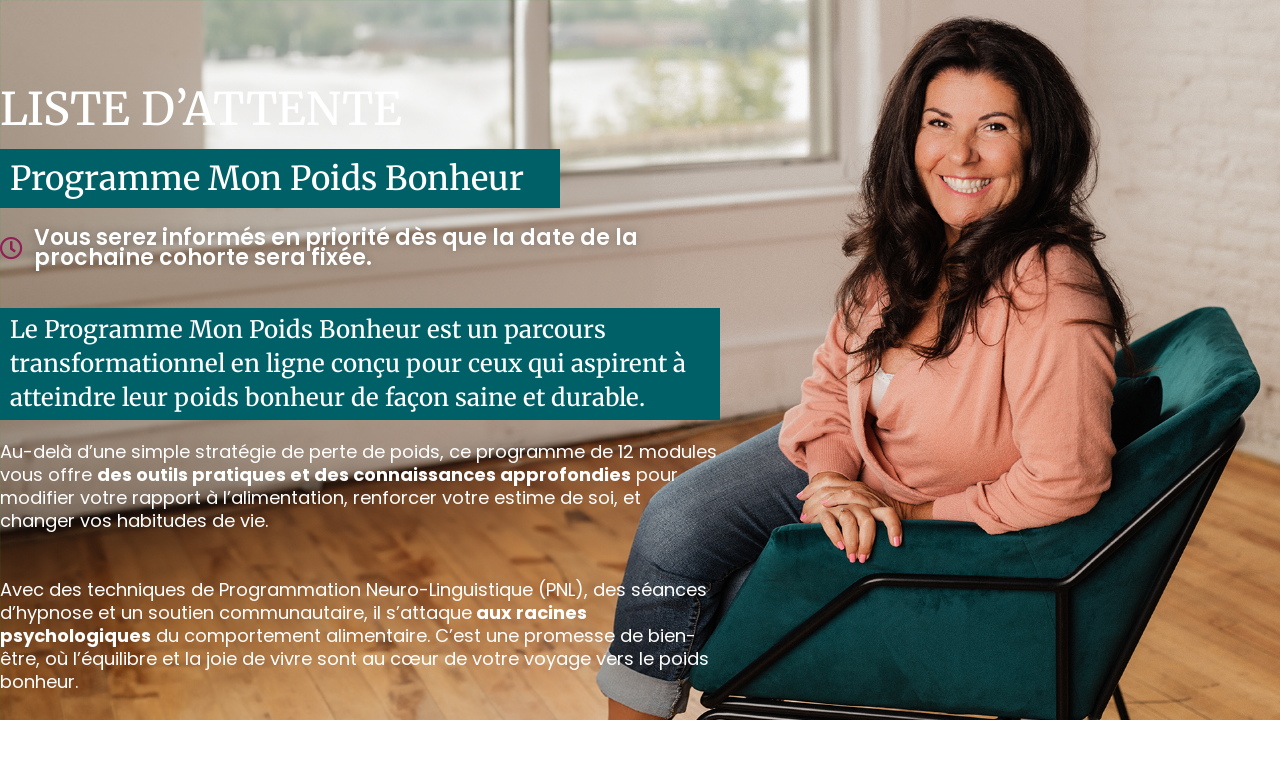

--- FILE ---
content_type: text/html; charset=UTF-8
request_url: https://lacoachmotivatrice.com/mpb-attente/
body_size: 41044
content:
<!DOCTYPE html>
<html lang="fr-FR">
<head>
	<meta charset="UTF-8">
		<meta name='robots' content='index, follow, max-image-preview:large, max-snippet:-1, max-video-preview:-1' />

            <script data-no-defer="1" data-ezscrex="false" data-cfasync="false" data-pagespeed-no-defer data-cookieconsent="ignore">
                var ctPublicFunctions = {"_ajax_nonce":"1332fb152f","_rest_nonce":"3f25543ff9","_ajax_url":"\/wp-admin\/admin-ajax.php","_rest_url":"https:\/\/lacoachmotivatrice.com\/wp-json\/","data__cookies_type":"none","data__ajax_type":"rest","data__bot_detector_enabled":"0","data__frontend_data_log_enabled":1,"cookiePrefix":"","wprocket_detected":true,"host_url":"lacoachmotivatrice.com","text__ee_click_to_select":"Click to select the whole data","text__ee_original_email":"The complete one is","text__ee_got_it":"Got it","text__ee_blocked":"Blocked","text__ee_cannot_connect":"Cannot connect","text__ee_cannot_decode":"Can not decode email. Unknown reason","text__ee_email_decoder":"CleanTalk email decoder","text__ee_wait_for_decoding":"The magic is on the way!","text__ee_decoding_process":"Please wait a few seconds while we decode the contact data."}
            </script>
        
            <script data-no-defer="1" data-ezscrex="false" data-cfasync="false" data-pagespeed-no-defer data-cookieconsent="ignore">
                var ctPublic = {"_ajax_nonce":"1332fb152f","settings__forms__check_internal":"0","settings__forms__check_external":"1","settings__forms__force_protection":"0","settings__forms__search_test":"1","settings__forms__wc_add_to_cart":"0","settings__data__bot_detector_enabled":"0","settings__sfw__anti_crawler":0,"blog_home":"https:\/\/lacoachmotivatrice.com\/","pixel__setting":"3","pixel__enabled":true,"pixel__url":"https:\/\/moderate9-v4.cleantalk.org\/pixel\/8527dc0115d221b67bc933a463e9087c.gif","data__email_check_before_post":"1","data__email_check_exist_post":"0","data__cookies_type":"none","data__key_is_ok":true,"data__visible_fields_required":true,"wl_brandname":"Anti-Spam by CleanTalk","wl_brandname_short":"CleanTalk","ct_checkjs_key":"e95e1decaf1dbc4da084e6a87439a2ae76a5eeeb3d7a4d75c3e083acef5ee231","emailEncoderPassKey":"589e2f81c8875683befed27b63c33769","bot_detector_forms_excluded":"W10=","advancedCacheExists":true,"varnishCacheExists":false,"wc_ajax_add_to_cart":true}
            </script>
        
	<!-- This site is optimized with the Yoast SEO plugin v26.8 - https://yoast.com/product/yoast-seo-wordpress/ -->
	<title>MPB - liste attente - Nathalie Tremblay</title><link rel="preload" as="style" href="https://fonts.googleapis.com/css?family=Open%20Sans%3A400%2C300%7CPoppins%3A500%2C&#038;display=swap" /><link rel="stylesheet" href="https://fonts.googleapis.com/css?family=Open%20Sans%3A400%2C300%7CPoppins%3A500%2C&#038;display=swap" media="print" onload="this.media='all'" /><noscript><link rel="stylesheet" href="https://fonts.googleapis.com/css?family=Open%20Sans%3A400%2C300%7CPoppins%3A500%2C&#038;display=swap" /></noscript>
	<meta name="description" content="Vous pensez avoir tout essayé ? Ce programme de 12 semaines est tout à fait unique et innovateur. Sans régime !" />
	<link rel="canonical" href="https://lacoachmotivatrice.com/mpb-attente/" />
	<meta property="og:locale" content="fr_FR" />
	<meta property="og:type" content="article" />
	<meta property="og:title" content="MPB - liste attente - Nathalie Tremblay" />
	<meta property="og:description" content="Vous pensez avoir tout essayé ? Ce programme de 12 semaines est tout à fait unique et innovateur. Sans régime !" />
	<meta property="og:url" content="https://lacoachmotivatrice.com/mpb-attente/" />
	<meta property="og:site_name" content="Nathalie Tremblay" />
	<meta property="article:modified_time" content="2024-03-26T13:57:42+00:00" />
	<meta property="og:image" content="https://lacoachmotivatrice.com/wp-content/uploads/2023/05/7-1.jpg" />
	<meta property="og:image:width" content="1200" />
	<meta property="og:image:height" content="628" />
	<meta property="og:image:type" content="image/jpeg" />
	<meta name="twitter:card" content="summary_large_image" />
	<meta name="twitter:label1" content="Durée de lecture estimée" />
	<meta name="twitter:data1" content="4 minutes" />
	<script type="application/ld+json" class="yoast-schema-graph">{"@context":"https://schema.org","@graph":[{"@type":"WebPage","@id":"https://lacoachmotivatrice.com/mpb-attente/","url":"https://lacoachmotivatrice.com/mpb-attente/","name":"MPB - liste attente - Nathalie Tremblay","isPartOf":{"@id":"https://lacoachmotivatrice.com/#website"},"primaryImageOfPage":{"@id":"https://lacoachmotivatrice.com/mpb-attente/#primaryimage"},"image":{"@id":"https://lacoachmotivatrice.com/mpb-attente/#primaryimage"},"thumbnailUrl":"https://lacoachmotivatrice.com/wp-content/uploads/2023/05/7-1.jpg","datePublished":"2023-02-12T21:31:07+00:00","dateModified":"2024-03-26T13:57:42+00:00","description":"Vous pensez avoir tout essayé ? Ce programme de 12 semaines est tout à fait unique et innovateur. Sans régime !","breadcrumb":{"@id":"https://lacoachmotivatrice.com/mpb-attente/#breadcrumb"},"inLanguage":"fr-FR","potentialAction":[{"@type":"ReadAction","target":["https://lacoachmotivatrice.com/mpb-attente/"]}]},{"@type":"ImageObject","inLanguage":"fr-FR","@id":"https://lacoachmotivatrice.com/mpb-attente/#primaryimage","url":"https://lacoachmotivatrice.com/wp-content/uploads/2023/05/7-1.jpg","contentUrl":"https://lacoachmotivatrice.com/wp-content/uploads/2023/05/7-1.jpg","width":1200,"height":628},{"@type":"BreadcrumbList","@id":"https://lacoachmotivatrice.com/mpb-attente/#breadcrumb","itemListElement":[{"@type":"ListItem","position":1,"name":"Accueil","item":"https://lacoachmotivatrice.com/"},{"@type":"ListItem","position":2,"name":"MPB &#8211; liste attente"}]},{"@type":"WebSite","@id":"https://lacoachmotivatrice.com/#website","url":"https://lacoachmotivatrice.com/","name":"Nathalie Tremblay","description":"Atteindre son Poids Bonheur sans régime","publisher":{"@id":"https://lacoachmotivatrice.com/#/schema/person/9a56d06c370d61bbd28a426819085dd5"},"potentialAction":[{"@type":"SearchAction","target":{"@type":"EntryPoint","urlTemplate":"https://lacoachmotivatrice.com/?s={search_term_string}"},"query-input":{"@type":"PropertyValueSpecification","valueRequired":true,"valueName":"search_term_string"}}],"inLanguage":"fr-FR"},{"@type":["Person","Organization"],"@id":"https://lacoachmotivatrice.com/#/schema/person/9a56d06c370d61bbd28a426819085dd5","name":"Nathalie Tremblay","image":{"@type":"ImageObject","inLanguage":"fr-FR","@id":"https://lacoachmotivatrice.com/#/schema/person/image/","url":"https://lacoachmotivatrice.com/wp-content/uploads/2023/02/Logo-noir-Nathalie-Tremblay.png","contentUrl":"https://lacoachmotivatrice.com/wp-content/uploads/2023/02/Logo-noir-Nathalie-Tremblay.png","width":300,"height":100,"caption":"Nathalie Tremblay"},"logo":{"@id":"https://lacoachmotivatrice.com/#/schema/person/image/"}}]}</script>
	<!-- / Yoast SEO plugin. -->


<link rel='dns-prefetch' href='//ajax.googleapis.com' />
<link rel='dns-prefetch' href='//fonts.googleapis.com' />
<link href='https://fonts.gstatic.com' crossorigin rel='preconnect' />
<link rel="alternate" type="application/rss+xml" title="Nathalie Tremblay &raquo; Flux" href="https://lacoachmotivatrice.com/feed/" />
<link rel="alternate" type="application/rss+xml" title="Nathalie Tremblay &raquo; Flux des commentaires" href="https://lacoachmotivatrice.com/comments/feed/" />
<link rel="alternate" title="oEmbed (JSON)" type="application/json+oembed" href="https://lacoachmotivatrice.com/wp-json/oembed/1.0/embed?url=https%3A%2F%2Flacoachmotivatrice.com%2Fmpb-attente%2F" />
<link rel="alternate" title="oEmbed (XML)" type="text/xml+oembed" href="https://lacoachmotivatrice.com/wp-json/oembed/1.0/embed?url=https%3A%2F%2Flacoachmotivatrice.com%2Fmpb-attente%2F&#038;format=xml" />
<style id='wp-img-auto-sizes-contain-inline-css'>
img:is([sizes=auto i],[sizes^="auto," i]){contain-intrinsic-size:3000px 1500px}
/*# sourceURL=wp-img-auto-sizes-contain-inline-css */
</style>
<link rel='stylesheet' id='astra-theme-css-css' href='https://lacoachmotivatrice.com/wp-content/themes/astra/assets/css/minified/style.min.css?ver=4.12.0' media='all' />
<style id='astra-theme-css-inline-css'>
:root{--ast-post-nav-space:0;--ast-container-default-xlg-padding:6.67em;--ast-container-default-lg-padding:5.67em;--ast-container-default-slg-padding:4.34em;--ast-container-default-md-padding:3.34em;--ast-container-default-sm-padding:6.67em;--ast-container-default-xs-padding:2.4em;--ast-container-default-xxs-padding:1.4em;--ast-code-block-background:#EEEEEE;--ast-comment-inputs-background:#FAFAFA;--ast-normal-container-width:1920px;--ast-narrow-container-width:750px;--ast-blog-title-font-weight:normal;--ast-blog-meta-weight:inherit;--ast-global-color-primary:var(--ast-global-color-5);--ast-global-color-secondary:var(--ast-global-color-4);--ast-global-color-alternate-background:var(--ast-global-color-7);--ast-global-color-subtle-background:var(--ast-global-color-6);--ast-bg-style-guide:var( --ast-global-color-secondary,--ast-global-color-5 );--ast-shadow-style-guide:0px 0px 4px 0 #00000057;--ast-global-dark-bg-style:#fff;--ast-global-dark-lfs:#fbfbfb;--ast-widget-bg-color:#fafafa;--ast-wc-container-head-bg-color:#fbfbfb;--ast-title-layout-bg:#eeeeee;--ast-search-border-color:#e7e7e7;--ast-lifter-hover-bg:#e6e6e6;--ast-gallery-block-color:#000;--srfm-color-input-label:var(--ast-global-color-2);}html{font-size:100%;}a,.page-title{color:var(--ast-global-color-1);}a:hover,a:focus{color:var(--ast-global-color-1);}body,button,input,select,textarea,.ast-button,.ast-custom-button{font-family:'Open Sans',sans-serif;font-weight:400;font-size:16px;font-size:1rem;line-height:var(--ast-body-line-height,1.2em);}blockquote{color:var(--ast-global-color-2);}h1,h2,h3,h4,h5,h6,.entry-content :where(h1,h2,h3,h4,h5,h6),.site-title,.site-title a{font-family:'Poppins',sans-serif;font-weight:500;line-height:1.2em;text-decoration:initial;}.ast-site-identity .site-title a{color:#ffffff;}.ast-site-identity .site-title a:hover{color:#ffffff;}.site-title{font-size:35px;font-size:2.1875rem;display:block;}header .custom-logo-link img{max-width:325px;width:325px;}.astra-logo-svg{width:325px;}.site-header .site-description{font-size:15px;font-size:0.9375rem;display:block;}.entry-title{font-size:30px;font-size:1.875rem;}.archive .ast-article-post .ast-article-inner,.blog .ast-article-post .ast-article-inner,.archive .ast-article-post .ast-article-inner:hover,.blog .ast-article-post .ast-article-inner:hover{overflow:hidden;}h1,.entry-content :where(h1){font-size:25px;font-size:1.5625rem;font-weight:500;font-family:'Poppins',sans-serif;line-height:1.2em;}h2,.entry-content :where(h2){font-size:40px;font-size:2.5rem;font-weight:300;font-family:'Open Sans',sans-serif;line-height:1.3em;}h3,.entry-content :where(h3){font-size:30px;font-size:1.875rem;font-weight:300;font-family:'Open Sans',sans-serif;line-height:1.3em;}h4,.entry-content :where(h4){font-size:23px;font-size:1.4375rem;line-height:1.2em;font-weight:300;font-family:'Open Sans',sans-serif;}h5,.entry-content :where(h5){font-size:20px;font-size:1.25rem;line-height:1.2em;font-weight:300;font-family:'Open Sans',sans-serif;}h6,.entry-content :where(h6){font-size:16px;font-size:1rem;line-height:1.25em;font-weight:300;font-family:'Open Sans',sans-serif;}::selection{background-color:#002f42;color:#ffffff;}body,h1,h2,h3,h4,h5,h6,.entry-title a,.entry-content :where(h1,h2,h3,h4,h5,h6){color:var(--ast-global-color-2);}.tagcloud a:hover,.tagcloud a:focus,.tagcloud a.current-item{color:#000000;border-color:var(--ast-global-color-1);background-color:var(--ast-global-color-1);}input:focus,input[type="text"]:focus,input[type="email"]:focus,input[type="url"]:focus,input[type="password"]:focus,input[type="reset"]:focus,input[type="search"]:focus,textarea:focus{border-color:var(--ast-global-color-1);}input[type="radio"]:checked,input[type=reset],input[type="checkbox"]:checked,input[type="checkbox"]:hover:checked,input[type="checkbox"]:focus:checked,input[type=range]::-webkit-slider-thumb{border-color:var(--ast-global-color-1);background-color:var(--ast-global-color-1);box-shadow:none;}.site-footer a:hover + .post-count,.site-footer a:focus + .post-count{background:var(--ast-global-color-1);border-color:var(--ast-global-color-1);}.single .nav-links .nav-previous,.single .nav-links .nav-next{color:var(--ast-global-color-1);}.entry-meta,.entry-meta *{line-height:1.45;color:var(--ast-global-color-1);}.entry-meta a:not(.ast-button):hover,.entry-meta a:not(.ast-button):hover *,.entry-meta a:not(.ast-button):focus,.entry-meta a:not(.ast-button):focus *,.page-links > .page-link,.page-links .page-link:hover,.post-navigation a:hover{color:var(--ast-global-color-1);}#cat option,.secondary .calendar_wrap thead a,.secondary .calendar_wrap thead a:visited{color:var(--ast-global-color-1);}.secondary .calendar_wrap #today,.ast-progress-val span{background:var(--ast-global-color-1);}.secondary a:hover + .post-count,.secondary a:focus + .post-count{background:var(--ast-global-color-1);border-color:var(--ast-global-color-1);}.calendar_wrap #today > a{color:#000000;}.page-links .page-link,.single .post-navigation a{color:var(--ast-global-color-1);}.ast-search-menu-icon .search-form button.search-submit{padding:0 4px;}.ast-search-menu-icon form.search-form{padding-right:0;}.ast-header-search .ast-search-menu-icon.ast-dropdown-active .search-form,.ast-header-search .ast-search-menu-icon.ast-dropdown-active .search-field:focus{transition:all 0.2s;}.search-form input.search-field:focus{outline:none;}.wp-block-latest-posts > li > a{color:var(--ast-global-color-0);}.widget-title,.widget .wp-block-heading{font-size:22px;font-size:1.375rem;color:var(--ast-global-color-2);}.single .ast-author-details .author-title{color:var(--ast-global-color-1);}.ast-search-menu-icon.slide-search a:focus-visible:focus-visible,.astra-search-icon:focus-visible,#close:focus-visible,a:focus-visible,.ast-menu-toggle:focus-visible,.site .skip-link:focus-visible,.wp-block-loginout input:focus-visible,.wp-block-search.wp-block-search__button-inside .wp-block-search__inside-wrapper,.ast-header-navigation-arrow:focus-visible,.ast-orders-table__row .ast-orders-table__cell:focus-visible,a#ast-apply-coupon:focus-visible,#ast-apply-coupon:focus-visible,#close:focus-visible,.button.search-submit:focus-visible,#search_submit:focus,.normal-search:focus-visible,.ast-header-account-wrap:focus-visible,.astra-cart-drawer-close:focus,.ast-single-variation:focus,.ast-button:focus,.ast-builder-button-wrap:has(.ast-custom-button-link:focus),.ast-builder-button-wrap .ast-custom-button-link:focus{outline-style:dotted;outline-color:inherit;outline-width:thin;}input:focus,input[type="text"]:focus,input[type="email"]:focus,input[type="url"]:focus,input[type="password"]:focus,input[type="reset"]:focus,input[type="search"]:focus,input[type="number"]:focus,textarea:focus,.wp-block-search__input:focus,[data-section="section-header-mobile-trigger"] .ast-button-wrap .ast-mobile-menu-trigger-minimal:focus,.ast-mobile-popup-drawer.active .menu-toggle-close:focus,#ast-scroll-top:focus,#coupon_code:focus,#ast-coupon-code:focus{border-style:dotted;border-color:inherit;border-width:thin;}input{outline:none;}.main-header-menu .menu-link,.ast-header-custom-item a{color:var(--ast-global-color-2);}.main-header-menu .menu-item:hover > .menu-link,.main-header-menu .menu-item:hover > .ast-menu-toggle,.main-header-menu .ast-masthead-custom-menu-items a:hover,.main-header-menu .menu-item.focus > .menu-link,.main-header-menu .menu-item.focus > .ast-menu-toggle,.main-header-menu .current-menu-item > .menu-link,.main-header-menu .current-menu-ancestor > .menu-link,.main-header-menu .current-menu-item > .ast-menu-toggle,.main-header-menu .current-menu-ancestor > .ast-menu-toggle{color:var(--ast-global-color-1);}.header-main-layout-3 .ast-main-header-bar-alignment{margin-right:auto;}.header-main-layout-2 .site-header-section-left .ast-site-identity{text-align:left;}.ast-logo-title-inline .site-logo-img{padding-right:1em;}.site-logo-img img{ transition:all 0.2s linear;}body .ast-oembed-container *{position:absolute;top:0;width:100%;height:100%;left:0;}body .wp-block-embed-pocket-casts .ast-oembed-container *{position:unset;}.ast-header-break-point .ast-mobile-menu-buttons-minimal.menu-toggle{background:transparent;color:#f98770;}.ast-header-break-point .ast-mobile-menu-buttons-outline.menu-toggle{background:transparent;border:1px solid #f98770;color:#f98770;}.ast-header-break-point .ast-mobile-menu-buttons-fill.menu-toggle{background:#f98770;color:#ffffff;}.ast-single-post-featured-section + article {margin-top: 2em;}.site-content .ast-single-post-featured-section img {width: 100%;overflow: hidden;object-fit: cover;}.site > .ast-single-related-posts-container {margin-top: 0;}@media (min-width: 769px) {.ast-desktop .ast-container--narrow {max-width: var(--ast-narrow-container-width);margin: 0 auto;}}.ast-page-builder-template .hentry {margin: 0;}.ast-page-builder-template .site-content > .ast-container {max-width: 100%;padding: 0;}.ast-page-builder-template .site .site-content #primary {padding: 0;margin: 0;}.ast-page-builder-template .no-results {text-align: center;margin: 4em auto;}.ast-page-builder-template .ast-pagination {padding: 2em;}.ast-page-builder-template .entry-header.ast-no-title.ast-no-thumbnail {margin-top: 0;}.ast-page-builder-template .entry-header.ast-header-without-markup {margin-top: 0;margin-bottom: 0;}.ast-page-builder-template .entry-header.ast-no-title.ast-no-meta {margin-bottom: 0;}.ast-page-builder-template.single .post-navigation {padding-bottom: 2em;}.ast-page-builder-template.single-post .site-content > .ast-container {max-width: 100%;}.ast-page-builder-template .entry-header {margin-top: 4em;margin-left: auto;margin-right: auto;padding-left: 20px;padding-right: 20px;}.single.ast-page-builder-template .entry-header {padding-left: 20px;padding-right: 20px;}.ast-page-builder-template .ast-archive-description {margin: 4em auto 0;padding-left: 20px;padding-right: 20px;}.ast-page-builder-template.ast-no-sidebar .entry-content .alignwide {margin-left: 0;margin-right: 0;}.ast-small-footer{color:#f7f7f7;}.ast-small-footer > .ast-footer-overlay{background-color:rgba(25,26,31,0);;}.footer-adv .footer-adv-overlay{border-top-style:solid;border-top-color:#7a7a7a;}.wp-block-buttons.aligncenter{justify-content:center;}.wp-block-buttons .wp-block-button.is-style-outline .wp-block-button__link.wp-element-button,.ast-outline-button,.wp-block-uagb-buttons-child .uagb-buttons-repeater.ast-outline-button{border-color:#f98770;border-top-width:2px;border-right-width:2px;border-bottom-width:2px;border-left-width:2px;font-family:inherit;font-weight:inherit;line-height:1em;border-top-left-radius:5px;border-top-right-radius:5px;border-bottom-right-radius:5px;border-bottom-left-radius:5px;}.wp-block-button.is-style-outline .wp-block-button__link:hover,.wp-block-buttons .wp-block-button.is-style-outline .wp-block-button__link:focus,.wp-block-buttons .wp-block-button.is-style-outline > .wp-block-button__link:not(.has-text-color):hover,.wp-block-buttons .wp-block-button.wp-block-button__link.is-style-outline:not(.has-text-color):hover,.ast-outline-button:hover,.ast-outline-button:focus,.wp-block-uagb-buttons-child .uagb-buttons-repeater.ast-outline-button:hover,.wp-block-uagb-buttons-child .uagb-buttons-repeater.ast-outline-button:focus{background-color:#f9a392;}.wp-block-button .wp-block-button__link.wp-element-button.is-style-outline:not(.has-background),.wp-block-button.is-style-outline>.wp-block-button__link.wp-element-button:not(.has-background),.ast-outline-button{background-color:#f98770;}.entry-content[data-ast-blocks-layout] > figure{margin-bottom:1em;}.elementor-widget-container .elementor-loop-container .e-loop-item[data-elementor-type="loop-item"]{width:100%;}@media (max-width:768px){.ast-left-sidebar #content > .ast-container{display:flex;flex-direction:column-reverse;width:100%;}.ast-separate-container .ast-article-post,.ast-separate-container .ast-article-single{padding:1.5em 2.14em;}.ast-author-box img.avatar{margin:20px 0 0 0;}}@media (min-width:769px){.ast-separate-container.ast-right-sidebar #primary,.ast-separate-container.ast-left-sidebar #primary{border:0;}.search-no-results.ast-separate-container #primary{margin-bottom:4em;}}.menu-toggle,button,.ast-button,.ast-custom-button,.button,input#submit,input[type="button"],input[type="submit"],input[type="reset"]{color:#ffffff;border-color:#f98770;background-color:#f98770;border-top-left-radius:5px;border-top-right-radius:5px;border-bottom-right-radius:5px;border-bottom-left-radius:5px;padding-top:12px;padding-right:40px;padding-bottom:12px;padding-left:40px;font-family:inherit;font-weight:inherit;}button:focus,.menu-toggle:hover,button:hover,.ast-button:hover,.ast-custom-button:hover .button:hover,.ast-custom-button:hover,input[type=reset]:hover,input[type=reset]:focus,input#submit:hover,input#submit:focus,input[type="button"]:hover,input[type="button"]:focus,input[type="submit"]:hover,input[type="submit"]:focus{color:#ffffff;background-color:#f9a392;border-color:#f9a392;}@media (max-width:768px){.ast-mobile-header-stack .main-header-bar .ast-search-menu-icon{display:inline-block;}.ast-header-break-point.ast-header-custom-item-outside .ast-mobile-header-stack .main-header-bar .ast-search-icon{margin:0;}.ast-comment-avatar-wrap img{max-width:2.5em;}.ast-comment-meta{padding:0 1.8888em 1.3333em;}.ast-separate-container .ast-comment-list li.depth-1{padding:1.5em 2.14em;}.ast-separate-container .comment-respond{padding:2em 2.14em;}}@media (min-width:544px){.ast-container{max-width:100%;}}@media (max-width:544px){.ast-separate-container .ast-article-post,.ast-separate-container .ast-article-single,.ast-separate-container .comments-title,.ast-separate-container .ast-archive-description{padding:1.5em 1em;}.ast-separate-container #content .ast-container{padding-left:0.54em;padding-right:0.54em;}.ast-separate-container .ast-comment-list .bypostauthor{padding:.5em;}.ast-search-menu-icon.ast-dropdown-active .search-field{width:170px;}.site-branding img,.site-header .site-logo-img .custom-logo-link img{max-width:100%;}}.main-header-bar .button-custom-menu-item .ast-custom-button-link .ast-custom-button,.ast-theme-transparent-header .main-header-bar .button-custom-menu-item .ast-custom-button-link .ast-custom-button{font-family:'Open Sans',sans-serif;font-weight:400;font-size:16px;font-size:1rem;line-height:1;text-transform:uppercase;}.main-header-bar .button-custom-menu-item .ast-custom-button-link .ast-custom-button{color:var(--ast-global-color-4);background-color:var(--ast-global-color-1);border-top-left-radius:5px;border-top-right-radius:5px;border-bottom-right-radius:5px;border-bottom-left-radius:5px;border-style:solid;border-top-width:0px;border-right-width:0px;border-left-width:0px;border-bottom-width:0px;}.ast-theme-transparent-header .main-header-bar .button-custom-menu-item .ast-custom-button-link .ast-custom-button{border-style:solid;} #ast-mobile-header .ast-site-header-cart-li a{pointer-events:none;}body,.ast-separate-container{background-color:#ffffff;background-image:none;}@media (max-width:768px){.site-title{display:none;}.site-header .site-description{display:none;}h1,.entry-content :where(h1){font-size:30px;}h2,.entry-content :where(h2){font-size:25px;}h3,.entry-content :where(h3){font-size:20px;}}@media (max-width:544px){.site-title{display:none;}.site-header .site-description{display:none;}h1,.entry-content :where(h1){font-size:30px;}h2,.entry-content :where(h2){font-size:25px;}h3,.entry-content :where(h3){font-size:20px;}}@media (max-width:768px){html{font-size:91.2%;}}@media (max-width:544px){html{font-size:91.2%;}}@media (min-width:769px){.ast-container{max-width:1960px;}}@font-face {font-family: "Astra";src: url(https://lacoachmotivatrice.com/wp-content/themes/astra/assets/fonts/astra.woff) format("woff"),url(https://lacoachmotivatrice.com/wp-content/themes/astra/assets/fonts/astra.ttf) format("truetype"),url(https://lacoachmotivatrice.com/wp-content/themes/astra/assets/fonts/astra.svg#astra) format("svg");font-weight: normal;font-style: normal;font-display: fallback;}@media (max-width:921px) {.main-header-bar .main-header-bar-navigation{display:none;}}.ast-desktop .main-header-menu.submenu-with-border .sub-menu,.ast-desktop .main-header-menu.submenu-with-border .astra-full-megamenu-wrapper{border-color:#eaeaea;}.ast-desktop .main-header-menu.submenu-with-border .sub-menu{border-top-width:1px;border-right-width:1px;border-left-width:1px;border-bottom-width:1px;border-style:solid;}.ast-desktop .main-header-menu.submenu-with-border .sub-menu .sub-menu{top:-1px;}.ast-desktop .main-header-menu.submenu-with-border .sub-menu .menu-link,.ast-desktop .main-header-menu.submenu-with-border .children .menu-link{border-bottom-width:1px;border-style:solid;border-color:#eaeaea;}@media (min-width:769px){.main-header-menu .sub-menu .menu-item.ast-left-align-sub-menu:hover > .sub-menu,.main-header-menu .sub-menu .menu-item.ast-left-align-sub-menu.focus > .sub-menu{margin-left:-2px;}}.site .comments-area{padding-bottom:3em;}.ast-header-break-point.ast-header-custom-item-inside .main-header-bar .main-header-bar-navigation .ast-search-icon {display: none;}.ast-header-break-point.ast-header-custom-item-inside .main-header-bar .ast-search-menu-icon .search-form {padding: 0;display: block;overflow: hidden;}.ast-header-break-point .ast-header-custom-item .widget:last-child {margin-bottom: 1em;}.ast-header-custom-item .widget {margin: 0.5em;display: inline-block;vertical-align: middle;}.ast-header-custom-item .widget p {margin-bottom: 0;}.ast-header-custom-item .widget li {width: auto;}.ast-header-custom-item-inside .button-custom-menu-item .menu-link {display: none;}.ast-header-custom-item-inside.ast-header-break-point .button-custom-menu-item .ast-custom-button-link {display: none;}.ast-header-custom-item-inside.ast-header-break-point .button-custom-menu-item .menu-link {display: block;}.ast-header-break-point.ast-header-custom-item-outside .main-header-bar .ast-search-icon {margin-right: 1em;}.ast-header-break-point.ast-header-custom-item-inside .main-header-bar .ast-search-menu-icon .search-field,.ast-header-break-point.ast-header-custom-item-inside .main-header-bar .ast-search-menu-icon.ast-inline-search .search-field {width: 100%;padding-right: 5.5em;}.ast-header-break-point.ast-header-custom-item-inside .main-header-bar .ast-search-menu-icon .search-submit {display: block;position: absolute;height: 100%;top: 0;right: 0;padding: 0 1em;border-radius: 0;}.ast-header-break-point .ast-header-custom-item .ast-masthead-custom-menu-items {padding-left: 20px;padding-right: 20px;margin-bottom: 1em;margin-top: 1em;}.ast-header-custom-item-inside.ast-header-break-point .button-custom-menu-item {padding-left: 0;padding-right: 0;margin-top: 0;margin-bottom: 0;}.astra-icon-down_arrow::after {content: "\e900";font-family: Astra;}.astra-icon-close::after {content: "\e5cd";font-family: Astra;}.astra-icon-drag_handle::after {content: "\e25d";font-family: Astra;}.astra-icon-format_align_justify::after {content: "\e235";font-family: Astra;}.astra-icon-menu::after {content: "\e5d2";font-family: Astra;}.astra-icon-reorder::after {content: "\e8fe";font-family: Astra;}.astra-icon-search::after {content: "\e8b6";font-family: Astra;}.astra-icon-zoom_in::after {content: "\e56b";font-family: Astra;}.astra-icon-check-circle::after {content: "\e901";font-family: Astra;}.astra-icon-shopping-cart::after {content: "\f07a";font-family: Astra;}.astra-icon-shopping-bag::after {content: "\f290";font-family: Astra;}.astra-icon-shopping-basket::after {content: "\f291";font-family: Astra;}.astra-icon-circle-o::after {content: "\e903";font-family: Astra;}.astra-icon-certificate::after {content: "\e902";font-family: Astra;}.wp-block-file {display: flex;align-items: center;flex-wrap: wrap;justify-content: space-between;}.wp-block-pullquote {border: none;}.wp-block-pullquote blockquote::before {content: "\201D";font-family: "Helvetica",sans-serif;display: flex;transform: rotate( 180deg );font-size: 6rem;font-style: normal;line-height: 1;font-weight: bold;align-items: center;justify-content: center;}.has-text-align-right > blockquote::before {justify-content: flex-start;}.has-text-align-left > blockquote::before {justify-content: flex-end;}figure.wp-block-pullquote.is-style-solid-color blockquote {max-width: 100%;text-align: inherit;}:root {--wp--custom--ast-default-block-top-padding: 3em;--wp--custom--ast-default-block-right-padding: 3em;--wp--custom--ast-default-block-bottom-padding: 3em;--wp--custom--ast-default-block-left-padding: 3em;--wp--custom--ast-container-width: 1920px;--wp--custom--ast-content-width-size: 910px;--wp--custom--ast-wide-width-size: 1920px;}.ast-narrow-container {--wp--custom--ast-content-width-size: 750px;--wp--custom--ast-wide-width-size: 750px;}@media(max-width: 768px) {:root {--wp--custom--ast-default-block-top-padding: 3em;--wp--custom--ast-default-block-right-padding: 2em;--wp--custom--ast-default-block-bottom-padding: 3em;--wp--custom--ast-default-block-left-padding: 2em;}}@media(max-width: 544px) {:root {--wp--custom--ast-default-block-top-padding: 3em;--wp--custom--ast-default-block-right-padding: 1.5em;--wp--custom--ast-default-block-bottom-padding: 3em;--wp--custom--ast-default-block-left-padding: 1.5em;}}.entry-content > .wp-block-group,.entry-content > .wp-block-cover,.entry-content > .wp-block-columns {padding-top: var(--wp--custom--ast-default-block-top-padding);padding-right: var(--wp--custom--ast-default-block-right-padding);padding-bottom: var(--wp--custom--ast-default-block-bottom-padding);padding-left: var(--wp--custom--ast-default-block-left-padding);}.ast-plain-container.ast-no-sidebar .entry-content .alignfull,.ast-page-builder-template .ast-no-sidebar .entry-content .alignfull {margin-left: calc( -50vw + 50%);margin-right: calc( -50vw + 50%);max-width: 100vw;width: 100vw;}.ast-plain-container.ast-no-sidebar .entry-content .alignfull .alignfull,.ast-page-builder-template.ast-no-sidebar .entry-content .alignfull .alignfull,.ast-plain-container.ast-no-sidebar .entry-content .alignfull .alignwide,.ast-page-builder-template.ast-no-sidebar .entry-content .alignfull .alignwide,.ast-plain-container.ast-no-sidebar .entry-content .alignwide .alignfull,.ast-page-builder-template.ast-no-sidebar .entry-content .alignwide .alignfull,.ast-plain-container.ast-no-sidebar .entry-content .alignwide .alignwide,.ast-page-builder-template.ast-no-sidebar .entry-content .alignwide .alignwide,.ast-plain-container.ast-no-sidebar .entry-content .wp-block-column .alignfull,.ast-page-builder-template.ast-no-sidebar .entry-content .wp-block-column .alignfull,.ast-plain-container.ast-no-sidebar .entry-content .wp-block-column .alignwide,.ast-page-builder-template.ast-no-sidebar .entry-content .wp-block-column .alignwide {margin-left: auto;margin-right: auto;width: 100%;}[data-ast-blocks-layout] .wp-block-separator:not(.is-style-dots) {height: 0;}[data-ast-blocks-layout] .wp-block-separator {margin: 20px auto;}[data-ast-blocks-layout] .wp-block-separator:not(.is-style-wide):not(.is-style-dots) {max-width: 100px;}[data-ast-blocks-layout] .wp-block-separator.has-background {padding: 0;}.entry-content[data-ast-blocks-layout] > * {max-width: var(--wp--custom--ast-content-width-size);margin-left: auto;margin-right: auto;}.entry-content[data-ast-blocks-layout] > .alignwide,.entry-content[data-ast-blocks-layout] .wp-block-cover__inner-container,.entry-content[data-ast-blocks-layout] > p {max-width: var(--wp--custom--ast-wide-width-size);}.entry-content[data-ast-blocks-layout] .alignfull {max-width: none;}.entry-content .wp-block-columns {margin-bottom: 0;}blockquote {margin: 1.5em;border-color: rgba(0,0,0,0.05);}.wp-block-quote:not(.has-text-align-right):not(.has-text-align-center) {border-left: 5px solid rgba(0,0,0,0.05);}.has-text-align-right > blockquote,blockquote.has-text-align-right {border-right: 5px solid rgba(0,0,0,0.05);}.has-text-align-left > blockquote,blockquote.has-text-align-left {border-left: 5px solid rgba(0,0,0,0.05);}.wp-block-site-tagline,.wp-block-latest-posts .read-more {margin-top: 15px;}.wp-block-loginout p label {display: block;}.wp-block-loginout p:not(.login-remember):not(.login-submit) input {width: 100%;}.wp-block-loginout input:focus {border-color: transparent;}.wp-block-loginout input:focus {outline: thin dotted;}.entry-content .wp-block-media-text .wp-block-media-text__content {padding: 0 0 0 8%;}.entry-content .wp-block-media-text.has-media-on-the-right .wp-block-media-text__content {padding: 0 8% 0 0;}.entry-content .wp-block-media-text.has-background .wp-block-media-text__content {padding: 8%;}.entry-content .wp-block-cover:not([class*="background-color"]):not(.has-text-color.has-link-color) .wp-block-cover__inner-container,.entry-content .wp-block-cover:not([class*="background-color"]) .wp-block-cover-image-text,.entry-content .wp-block-cover:not([class*="background-color"]) .wp-block-cover-text,.entry-content .wp-block-cover-image:not([class*="background-color"]) .wp-block-cover__inner-container,.entry-content .wp-block-cover-image:not([class*="background-color"]) .wp-block-cover-image-text,.entry-content .wp-block-cover-image:not([class*="background-color"]) .wp-block-cover-text {color: var(--ast-global-color-primary,var(--ast-global-color-5));}.wp-block-loginout .login-remember input {width: 1.1rem;height: 1.1rem;margin: 0 5px 4px 0;vertical-align: middle;}.wp-block-latest-posts > li > *:first-child,.wp-block-latest-posts:not(.is-grid) > li:first-child {margin-top: 0;}.entry-content > .wp-block-buttons,.entry-content > .wp-block-uagb-buttons {margin-bottom: 1.5em;}.wp-block-latest-posts > li > a {font-size: 28px;}.wp-block-latest-posts > li > *,.wp-block-latest-posts:not(.is-grid) > li {margin-top: 15px;margin-bottom: 15px;}.wp-block-latest-posts .wp-block-latest-posts__post-date,.wp-block-latest-posts .wp-block-latest-posts__post-author {font-size: 15px;}@media (max-width:544px){.wp-block-columns .wp-block-column:not(:last-child){margin-bottom:20px;}.wp-block-latest-posts{margin:0;}}@media( max-width: 600px ) {.entry-content .wp-block-media-text .wp-block-media-text__content,.entry-content .wp-block-media-text.has-media-on-the-right .wp-block-media-text__content {padding: 8% 0 0;}.entry-content .wp-block-media-text.has-background .wp-block-media-text__content {padding: 8%;}}.ast-narrow-container .site-content .wp-block-uagb-image--align-full .wp-block-uagb-image__figure {max-width: 100%;margin-left: auto;margin-right: auto;}:root .has-ast-global-color-0-color{color:var(--ast-global-color-0);}:root .has-ast-global-color-0-background-color{background-color:var(--ast-global-color-0);}:root .wp-block-button .has-ast-global-color-0-color{color:var(--ast-global-color-0);}:root .wp-block-button .has-ast-global-color-0-background-color{background-color:var(--ast-global-color-0);}:root .has-ast-global-color-1-color{color:var(--ast-global-color-1);}:root .has-ast-global-color-1-background-color{background-color:var(--ast-global-color-1);}:root .wp-block-button .has-ast-global-color-1-color{color:var(--ast-global-color-1);}:root .wp-block-button .has-ast-global-color-1-background-color{background-color:var(--ast-global-color-1);}:root .has-ast-global-color-2-color{color:var(--ast-global-color-2);}:root .has-ast-global-color-2-background-color{background-color:var(--ast-global-color-2);}:root .wp-block-button .has-ast-global-color-2-color{color:var(--ast-global-color-2);}:root .wp-block-button .has-ast-global-color-2-background-color{background-color:var(--ast-global-color-2);}:root .has-ast-global-color-3-color{color:var(--ast-global-color-3);}:root .has-ast-global-color-3-background-color{background-color:var(--ast-global-color-3);}:root .wp-block-button .has-ast-global-color-3-color{color:var(--ast-global-color-3);}:root .wp-block-button .has-ast-global-color-3-background-color{background-color:var(--ast-global-color-3);}:root .has-ast-global-color-4-color{color:var(--ast-global-color-4);}:root .has-ast-global-color-4-background-color{background-color:var(--ast-global-color-4);}:root .wp-block-button .has-ast-global-color-4-color{color:var(--ast-global-color-4);}:root .wp-block-button .has-ast-global-color-4-background-color{background-color:var(--ast-global-color-4);}:root .has-ast-global-color-5-color{color:var(--ast-global-color-5);}:root .has-ast-global-color-5-background-color{background-color:var(--ast-global-color-5);}:root .wp-block-button .has-ast-global-color-5-color{color:var(--ast-global-color-5);}:root .wp-block-button .has-ast-global-color-5-background-color{background-color:var(--ast-global-color-5);}:root .has-ast-global-color-6-color{color:var(--ast-global-color-6);}:root .has-ast-global-color-6-background-color{background-color:var(--ast-global-color-6);}:root .wp-block-button .has-ast-global-color-6-color{color:var(--ast-global-color-6);}:root .wp-block-button .has-ast-global-color-6-background-color{background-color:var(--ast-global-color-6);}:root .has-ast-global-color-7-color{color:var(--ast-global-color-7);}:root .has-ast-global-color-7-background-color{background-color:var(--ast-global-color-7);}:root .wp-block-button .has-ast-global-color-7-color{color:var(--ast-global-color-7);}:root .wp-block-button .has-ast-global-color-7-background-color{background-color:var(--ast-global-color-7);}:root .has-ast-global-color-8-color{color:var(--ast-global-color-8);}:root .has-ast-global-color-8-background-color{background-color:var(--ast-global-color-8);}:root .wp-block-button .has-ast-global-color-8-color{color:var(--ast-global-color-8);}:root .wp-block-button .has-ast-global-color-8-background-color{background-color:var(--ast-global-color-8);}:root{--ast-global-color-0:#002f42;--ast-global-color-1:#4698cb;--ast-global-color-2:#5f5c5c;--ast-global-color-3:#dd9d52;--ast-global-color-4:#ffffff;--ast-global-color-5:#FFFFFF;--ast-global-color-6:#F2F5F7;--ast-global-color-7:#424242;--ast-global-color-8:#000000;}:root {--ast-border-color : #dddddd;}.ast-archive-entry-banner {-js-display: flex;display: flex;flex-direction: column;justify-content: center;text-align: center;position: relative;background: var(--ast-title-layout-bg);}.ast-archive-entry-banner[data-banner-width-type="custom"] {margin: 0 auto;width: 100%;}.ast-archive-entry-banner[data-banner-layout="layout-1"] {background: inherit;padding: 20px 0;text-align: left;}body.archive .ast-archive-description{max-width:1920px;width:100%;text-align:left;padding-top:3em;padding-right:3em;padding-bottom:3em;padding-left:3em;}body.archive .ast-archive-description .ast-archive-title,body.archive .ast-archive-description .ast-archive-title *{font-size:40px;font-size:2.5rem;text-transform:capitalize;}body.archive .ast-archive-description > *:not(:last-child){margin-bottom:10px;}@media (max-width:768px){body.archive .ast-archive-description{text-align:left;}}@media (max-width:544px){body.archive .ast-archive-description{text-align:left;}}.ast-breadcrumbs .trail-browse,.ast-breadcrumbs .trail-items,.ast-breadcrumbs .trail-items li{display:inline-block;margin:0;padding:0;border:none;background:inherit;text-indent:0;text-decoration:none;}.ast-breadcrumbs .trail-browse{font-size:inherit;font-style:inherit;font-weight:inherit;color:inherit;}.ast-breadcrumbs .trail-items{list-style:none;}.trail-items li::after{padding:0 0.3em;content:"\00bb";}.trail-items li:last-of-type::after{display:none;}h1,h2,h3,h4,h5,h6,.entry-content :where(h1,h2,h3,h4,h5,h6){color:var(--ast-global-color-0);}.elementor-widget-heading .elementor-heading-title{margin:0;}.elementor-page .ast-menu-toggle{color:unset !important;background:unset !important;}.elementor-post.elementor-grid-item.hentry{margin-bottom:0;}.woocommerce div.product .elementor-element.elementor-products-grid .related.products ul.products li.product,.elementor-element .elementor-wc-products .woocommerce[class*='columns-'] ul.products li.product{width:auto;margin:0;float:none;}body .elementor hr{background-color:#ccc;margin:0;}.ast-left-sidebar .elementor-section.elementor-section-stretched,.ast-right-sidebar .elementor-section.elementor-section-stretched{max-width:100%;left:0 !important;}.elementor-posts-container [CLASS*="ast-width-"]{width:100%;}.elementor-template-full-width .ast-container{display:block;}.elementor-screen-only,.screen-reader-text,.screen-reader-text span,.ui-helper-hidden-accessible{top:0 !important;}@media (max-width:544px){.elementor-element .elementor-wc-products .woocommerce[class*="columns-"] ul.products li.product{width:auto;margin:0;}.elementor-element .woocommerce .woocommerce-result-count{float:none;}}.ast-header-break-point .main-header-bar{border-bottom-width:0px;}@media (min-width:769px){.main-header-bar{border-bottom-width:0px;}}.ast-flex{-webkit-align-content:center;-ms-flex-line-pack:center;align-content:center;-webkit-box-align:center;-webkit-align-items:center;-moz-box-align:center;-ms-flex-align:center;align-items:center;}.main-header-bar{padding:1em 0;}.ast-site-identity{padding:0;}.header-main-layout-1 .ast-flex.main-header-container,.header-main-layout-3 .ast-flex.main-header-container{-webkit-align-content:center;-ms-flex-line-pack:center;align-content:center;-webkit-box-align:center;-webkit-align-items:center;-moz-box-align:center;-ms-flex-align:center;align-items:center;}.header-main-layout-1 .ast-flex.main-header-container,.header-main-layout-3 .ast-flex.main-header-container{-webkit-align-content:center;-ms-flex-line-pack:center;align-content:center;-webkit-box-align:center;-webkit-align-items:center;-moz-box-align:center;-ms-flex-align:center;align-items:center;}.main-header-menu .sub-menu .menu-item.menu-item-has-children > .menu-link:after{position:absolute;right:1em;top:50%;transform:translate(0,-50%) rotate(270deg);}.ast-header-break-point .main-header-bar .main-header-bar-navigation .page_item_has_children > .ast-menu-toggle::before,.ast-header-break-point .main-header-bar .main-header-bar-navigation .menu-item-has-children > .ast-menu-toggle::before,.ast-mobile-popup-drawer .main-header-bar-navigation .menu-item-has-children>.ast-menu-toggle::before,.ast-header-break-point .ast-mobile-header-wrap .main-header-bar-navigation .menu-item-has-children > .ast-menu-toggle::before{font-weight:bold;content:"\e900";font-family:Astra;text-decoration:inherit;display:inline-block;}.ast-header-break-point .main-navigation ul.sub-menu .menu-item .menu-link:before{content:"\e900";font-family:Astra;font-size:.65em;text-decoration:inherit;display:inline-block;transform:translate(0,-2px) rotateZ(270deg);margin-right:5px;}.widget_search .search-form:after{font-family:Astra;font-size:1.2em;font-weight:normal;content:"\e8b6";position:absolute;top:50%;right:15px;transform:translate(0,-50%);}.astra-search-icon::before{content:"\e8b6";font-family:Astra;font-style:normal;font-weight:normal;text-decoration:inherit;text-align:center;-webkit-font-smoothing:antialiased;-moz-osx-font-smoothing:grayscale;z-index:3;}.main-header-bar .main-header-bar-navigation .page_item_has_children > a:after,.main-header-bar .main-header-bar-navigation .menu-item-has-children > a:after,.menu-item-has-children .ast-header-navigation-arrow:after{content:"\e900";display:inline-block;font-family:Astra;font-size:.6rem;font-weight:bold;text-rendering:auto;-webkit-font-smoothing:antialiased;-moz-osx-font-smoothing:grayscale;margin-left:10px;line-height:normal;}.menu-item-has-children .sub-menu .ast-header-navigation-arrow:after{margin-left:0;}.ast-mobile-popup-drawer .main-header-bar-navigation .ast-submenu-expanded>.ast-menu-toggle::before{transform:rotateX(180deg);}.ast-header-break-point .main-header-bar-navigation .menu-item-has-children > .menu-link:after{display:none;}@media (min-width:769px){.ast-builder-menu .main-navigation > ul > li:last-child a{margin-right:0;}}.ast-separate-container .ast-article-inner{background-color:#ffffff;background-image:none;}.ast-separate-container .ast-article-single:not(.ast-related-post),.ast-separate-container .error-404,.ast-separate-container .no-results,.single.ast-separate-container.ast-author-meta,.ast-separate-container .related-posts-title-wrapper,.ast-separate-container .comments-count-wrapper,.ast-box-layout.ast-plain-container .site-content,.ast-padded-layout.ast-plain-container .site-content,.ast-separate-container .ast-archive-description,.ast-separate-container .comments-area .comment-respond,.ast-separate-container .comments-area .ast-comment-list li,.ast-separate-container .comments-area .comments-title{background-color:#ffffff;background-image:none;}.ast-separate-container.ast-two-container #secondary .widget{background-color:#ffffff;background-image:none;}#ast-scroll-top {display: none;position: fixed;text-align: center;cursor: pointer;z-index: 99;width: 2.1em;height: 2.1em;line-height: 2.1;color: #ffffff;border-radius: 2px;content: "";outline: inherit;}@media (min-width: 769px) {#ast-scroll-top {content: "769";}}#ast-scroll-top .ast-icon.icon-arrow svg {margin-left: 0px;vertical-align: middle;transform: translate(0,-20%) rotate(180deg);width: 1.6em;}.ast-scroll-to-top-right {right: 30px;bottom: 30px;}.ast-scroll-to-top-left {left: 30px;bottom: 30px;}#ast-scroll-top{background-color:#f98f7a;font-size:15px;}.ast-scroll-top-icon::before{content:"\e900";font-family:Astra;text-decoration:inherit;}.ast-scroll-top-icon{transform:rotate(180deg);}@media (max-width:768px){#ast-scroll-top .ast-icon.icon-arrow svg{width:1em;}}:root{--e-global-color-astglobalcolor0:#002f42;--e-global-color-astglobalcolor1:#4698cb;--e-global-color-astglobalcolor2:#5f5c5c;--e-global-color-astglobalcolor3:#dd9d52;--e-global-color-astglobalcolor4:#ffffff;--e-global-color-astglobalcolor5:#FFFFFF;--e-global-color-astglobalcolor6:#F2F5F7;--e-global-color-astglobalcolor7:#424242;--e-global-color-astglobalcolor8:#000000;}
/*# sourceURL=astra-theme-css-inline-css */
</style>

<style id='wp-emoji-styles-inline-css'>

	img.wp-smiley, img.emoji {
		display: inline !important;
		border: none !important;
		box-shadow: none !important;
		height: 1em !important;
		width: 1em !important;
		margin: 0 0.07em !important;
		vertical-align: -0.1em !important;
		background: none !important;
		padding: 0 !important;
	}
/*# sourceURL=wp-emoji-styles-inline-css */
</style>
<style id='global-styles-inline-css'>
:root{--wp--preset--aspect-ratio--square: 1;--wp--preset--aspect-ratio--4-3: 4/3;--wp--preset--aspect-ratio--3-4: 3/4;--wp--preset--aspect-ratio--3-2: 3/2;--wp--preset--aspect-ratio--2-3: 2/3;--wp--preset--aspect-ratio--16-9: 16/9;--wp--preset--aspect-ratio--9-16: 9/16;--wp--preset--color--black: #000000;--wp--preset--color--cyan-bluish-gray: #abb8c3;--wp--preset--color--white: #ffffff;--wp--preset--color--pale-pink: #f78da7;--wp--preset--color--vivid-red: #cf2e2e;--wp--preset--color--luminous-vivid-orange: #ff6900;--wp--preset--color--luminous-vivid-amber: #fcb900;--wp--preset--color--light-green-cyan: #7bdcb5;--wp--preset--color--vivid-green-cyan: #00d084;--wp--preset--color--pale-cyan-blue: #8ed1fc;--wp--preset--color--vivid-cyan-blue: #0693e3;--wp--preset--color--vivid-purple: #9b51e0;--wp--preset--color--ast-global-color-0: var(--ast-global-color-0);--wp--preset--color--ast-global-color-1: var(--ast-global-color-1);--wp--preset--color--ast-global-color-2: var(--ast-global-color-2);--wp--preset--color--ast-global-color-3: var(--ast-global-color-3);--wp--preset--color--ast-global-color-4: var(--ast-global-color-4);--wp--preset--color--ast-global-color-5: var(--ast-global-color-5);--wp--preset--color--ast-global-color-6: var(--ast-global-color-6);--wp--preset--color--ast-global-color-7: var(--ast-global-color-7);--wp--preset--color--ast-global-color-8: var(--ast-global-color-8);--wp--preset--gradient--vivid-cyan-blue-to-vivid-purple: linear-gradient(135deg,rgb(6,147,227) 0%,rgb(155,81,224) 100%);--wp--preset--gradient--light-green-cyan-to-vivid-green-cyan: linear-gradient(135deg,rgb(122,220,180) 0%,rgb(0,208,130) 100%);--wp--preset--gradient--luminous-vivid-amber-to-luminous-vivid-orange: linear-gradient(135deg,rgb(252,185,0) 0%,rgb(255,105,0) 100%);--wp--preset--gradient--luminous-vivid-orange-to-vivid-red: linear-gradient(135deg,rgb(255,105,0) 0%,rgb(207,46,46) 100%);--wp--preset--gradient--very-light-gray-to-cyan-bluish-gray: linear-gradient(135deg,rgb(238,238,238) 0%,rgb(169,184,195) 100%);--wp--preset--gradient--cool-to-warm-spectrum: linear-gradient(135deg,rgb(74,234,220) 0%,rgb(151,120,209) 20%,rgb(207,42,186) 40%,rgb(238,44,130) 60%,rgb(251,105,98) 80%,rgb(254,248,76) 100%);--wp--preset--gradient--blush-light-purple: linear-gradient(135deg,rgb(255,206,236) 0%,rgb(152,150,240) 100%);--wp--preset--gradient--blush-bordeaux: linear-gradient(135deg,rgb(254,205,165) 0%,rgb(254,45,45) 50%,rgb(107,0,62) 100%);--wp--preset--gradient--luminous-dusk: linear-gradient(135deg,rgb(255,203,112) 0%,rgb(199,81,192) 50%,rgb(65,88,208) 100%);--wp--preset--gradient--pale-ocean: linear-gradient(135deg,rgb(255,245,203) 0%,rgb(182,227,212) 50%,rgb(51,167,181) 100%);--wp--preset--gradient--electric-grass: linear-gradient(135deg,rgb(202,248,128) 0%,rgb(113,206,126) 100%);--wp--preset--gradient--midnight: linear-gradient(135deg,rgb(2,3,129) 0%,rgb(40,116,252) 100%);--wp--preset--font-size--small: 13px;--wp--preset--font-size--medium: 20px;--wp--preset--font-size--large: 36px;--wp--preset--font-size--x-large: 42px;--wp--preset--spacing--20: 0.44rem;--wp--preset--spacing--30: 0.67rem;--wp--preset--spacing--40: 1rem;--wp--preset--spacing--50: 1.5rem;--wp--preset--spacing--60: 2.25rem;--wp--preset--spacing--70: 3.38rem;--wp--preset--spacing--80: 5.06rem;--wp--preset--shadow--natural: 6px 6px 9px rgba(0, 0, 0, 0.2);--wp--preset--shadow--deep: 12px 12px 50px rgba(0, 0, 0, 0.4);--wp--preset--shadow--sharp: 6px 6px 0px rgba(0, 0, 0, 0.2);--wp--preset--shadow--outlined: 6px 6px 0px -3px rgb(255, 255, 255), 6px 6px rgb(0, 0, 0);--wp--preset--shadow--crisp: 6px 6px 0px rgb(0, 0, 0);}:root { --wp--style--global--content-size: var(--wp--custom--ast-content-width-size);--wp--style--global--wide-size: var(--wp--custom--ast-wide-width-size); }:where(body) { margin: 0; }.wp-site-blocks > .alignleft { float: left; margin-right: 2em; }.wp-site-blocks > .alignright { float: right; margin-left: 2em; }.wp-site-blocks > .aligncenter { justify-content: center; margin-left: auto; margin-right: auto; }:where(.wp-site-blocks) > * { margin-block-start: 24px; margin-block-end: 0; }:where(.wp-site-blocks) > :first-child { margin-block-start: 0; }:where(.wp-site-blocks) > :last-child { margin-block-end: 0; }:root { --wp--style--block-gap: 24px; }:root :where(.is-layout-flow) > :first-child{margin-block-start: 0;}:root :where(.is-layout-flow) > :last-child{margin-block-end: 0;}:root :where(.is-layout-flow) > *{margin-block-start: 24px;margin-block-end: 0;}:root :where(.is-layout-constrained) > :first-child{margin-block-start: 0;}:root :where(.is-layout-constrained) > :last-child{margin-block-end: 0;}:root :where(.is-layout-constrained) > *{margin-block-start: 24px;margin-block-end: 0;}:root :where(.is-layout-flex){gap: 24px;}:root :where(.is-layout-grid){gap: 24px;}.is-layout-flow > .alignleft{float: left;margin-inline-start: 0;margin-inline-end: 2em;}.is-layout-flow > .alignright{float: right;margin-inline-start: 2em;margin-inline-end: 0;}.is-layout-flow > .aligncenter{margin-left: auto !important;margin-right: auto !important;}.is-layout-constrained > .alignleft{float: left;margin-inline-start: 0;margin-inline-end: 2em;}.is-layout-constrained > .alignright{float: right;margin-inline-start: 2em;margin-inline-end: 0;}.is-layout-constrained > .aligncenter{margin-left: auto !important;margin-right: auto !important;}.is-layout-constrained > :where(:not(.alignleft):not(.alignright):not(.alignfull)){max-width: var(--wp--style--global--content-size);margin-left: auto !important;margin-right: auto !important;}.is-layout-constrained > .alignwide{max-width: var(--wp--style--global--wide-size);}body .is-layout-flex{display: flex;}.is-layout-flex{flex-wrap: wrap;align-items: center;}.is-layout-flex > :is(*, div){margin: 0;}body .is-layout-grid{display: grid;}.is-layout-grid > :is(*, div){margin: 0;}body{padding-top: 0px;padding-right: 0px;padding-bottom: 0px;padding-left: 0px;}a:where(:not(.wp-element-button)){text-decoration: none;}:root :where(.wp-element-button, .wp-block-button__link){background-color: #32373c;border-width: 0;color: #fff;font-family: inherit;font-size: inherit;font-style: inherit;font-weight: inherit;letter-spacing: inherit;line-height: inherit;padding-top: calc(0.667em + 2px);padding-right: calc(1.333em + 2px);padding-bottom: calc(0.667em + 2px);padding-left: calc(1.333em + 2px);text-decoration: none;text-transform: inherit;}.has-black-color{color: var(--wp--preset--color--black) !important;}.has-cyan-bluish-gray-color{color: var(--wp--preset--color--cyan-bluish-gray) !important;}.has-white-color{color: var(--wp--preset--color--white) !important;}.has-pale-pink-color{color: var(--wp--preset--color--pale-pink) !important;}.has-vivid-red-color{color: var(--wp--preset--color--vivid-red) !important;}.has-luminous-vivid-orange-color{color: var(--wp--preset--color--luminous-vivid-orange) !important;}.has-luminous-vivid-amber-color{color: var(--wp--preset--color--luminous-vivid-amber) !important;}.has-light-green-cyan-color{color: var(--wp--preset--color--light-green-cyan) !important;}.has-vivid-green-cyan-color{color: var(--wp--preset--color--vivid-green-cyan) !important;}.has-pale-cyan-blue-color{color: var(--wp--preset--color--pale-cyan-blue) !important;}.has-vivid-cyan-blue-color{color: var(--wp--preset--color--vivid-cyan-blue) !important;}.has-vivid-purple-color{color: var(--wp--preset--color--vivid-purple) !important;}.has-ast-global-color-0-color{color: var(--wp--preset--color--ast-global-color-0) !important;}.has-ast-global-color-1-color{color: var(--wp--preset--color--ast-global-color-1) !important;}.has-ast-global-color-2-color{color: var(--wp--preset--color--ast-global-color-2) !important;}.has-ast-global-color-3-color{color: var(--wp--preset--color--ast-global-color-3) !important;}.has-ast-global-color-4-color{color: var(--wp--preset--color--ast-global-color-4) !important;}.has-ast-global-color-5-color{color: var(--wp--preset--color--ast-global-color-5) !important;}.has-ast-global-color-6-color{color: var(--wp--preset--color--ast-global-color-6) !important;}.has-ast-global-color-7-color{color: var(--wp--preset--color--ast-global-color-7) !important;}.has-ast-global-color-8-color{color: var(--wp--preset--color--ast-global-color-8) !important;}.has-black-background-color{background-color: var(--wp--preset--color--black) !important;}.has-cyan-bluish-gray-background-color{background-color: var(--wp--preset--color--cyan-bluish-gray) !important;}.has-white-background-color{background-color: var(--wp--preset--color--white) !important;}.has-pale-pink-background-color{background-color: var(--wp--preset--color--pale-pink) !important;}.has-vivid-red-background-color{background-color: var(--wp--preset--color--vivid-red) !important;}.has-luminous-vivid-orange-background-color{background-color: var(--wp--preset--color--luminous-vivid-orange) !important;}.has-luminous-vivid-amber-background-color{background-color: var(--wp--preset--color--luminous-vivid-amber) !important;}.has-light-green-cyan-background-color{background-color: var(--wp--preset--color--light-green-cyan) !important;}.has-vivid-green-cyan-background-color{background-color: var(--wp--preset--color--vivid-green-cyan) !important;}.has-pale-cyan-blue-background-color{background-color: var(--wp--preset--color--pale-cyan-blue) !important;}.has-vivid-cyan-blue-background-color{background-color: var(--wp--preset--color--vivid-cyan-blue) !important;}.has-vivid-purple-background-color{background-color: var(--wp--preset--color--vivid-purple) !important;}.has-ast-global-color-0-background-color{background-color: var(--wp--preset--color--ast-global-color-0) !important;}.has-ast-global-color-1-background-color{background-color: var(--wp--preset--color--ast-global-color-1) !important;}.has-ast-global-color-2-background-color{background-color: var(--wp--preset--color--ast-global-color-2) !important;}.has-ast-global-color-3-background-color{background-color: var(--wp--preset--color--ast-global-color-3) !important;}.has-ast-global-color-4-background-color{background-color: var(--wp--preset--color--ast-global-color-4) !important;}.has-ast-global-color-5-background-color{background-color: var(--wp--preset--color--ast-global-color-5) !important;}.has-ast-global-color-6-background-color{background-color: var(--wp--preset--color--ast-global-color-6) !important;}.has-ast-global-color-7-background-color{background-color: var(--wp--preset--color--ast-global-color-7) !important;}.has-ast-global-color-8-background-color{background-color: var(--wp--preset--color--ast-global-color-8) !important;}.has-black-border-color{border-color: var(--wp--preset--color--black) !important;}.has-cyan-bluish-gray-border-color{border-color: var(--wp--preset--color--cyan-bluish-gray) !important;}.has-white-border-color{border-color: var(--wp--preset--color--white) !important;}.has-pale-pink-border-color{border-color: var(--wp--preset--color--pale-pink) !important;}.has-vivid-red-border-color{border-color: var(--wp--preset--color--vivid-red) !important;}.has-luminous-vivid-orange-border-color{border-color: var(--wp--preset--color--luminous-vivid-orange) !important;}.has-luminous-vivid-amber-border-color{border-color: var(--wp--preset--color--luminous-vivid-amber) !important;}.has-light-green-cyan-border-color{border-color: var(--wp--preset--color--light-green-cyan) !important;}.has-vivid-green-cyan-border-color{border-color: var(--wp--preset--color--vivid-green-cyan) !important;}.has-pale-cyan-blue-border-color{border-color: var(--wp--preset--color--pale-cyan-blue) !important;}.has-vivid-cyan-blue-border-color{border-color: var(--wp--preset--color--vivid-cyan-blue) !important;}.has-vivid-purple-border-color{border-color: var(--wp--preset--color--vivid-purple) !important;}.has-ast-global-color-0-border-color{border-color: var(--wp--preset--color--ast-global-color-0) !important;}.has-ast-global-color-1-border-color{border-color: var(--wp--preset--color--ast-global-color-1) !important;}.has-ast-global-color-2-border-color{border-color: var(--wp--preset--color--ast-global-color-2) !important;}.has-ast-global-color-3-border-color{border-color: var(--wp--preset--color--ast-global-color-3) !important;}.has-ast-global-color-4-border-color{border-color: var(--wp--preset--color--ast-global-color-4) !important;}.has-ast-global-color-5-border-color{border-color: var(--wp--preset--color--ast-global-color-5) !important;}.has-ast-global-color-6-border-color{border-color: var(--wp--preset--color--ast-global-color-6) !important;}.has-ast-global-color-7-border-color{border-color: var(--wp--preset--color--ast-global-color-7) !important;}.has-ast-global-color-8-border-color{border-color: var(--wp--preset--color--ast-global-color-8) !important;}.has-vivid-cyan-blue-to-vivid-purple-gradient-background{background: var(--wp--preset--gradient--vivid-cyan-blue-to-vivid-purple) !important;}.has-light-green-cyan-to-vivid-green-cyan-gradient-background{background: var(--wp--preset--gradient--light-green-cyan-to-vivid-green-cyan) !important;}.has-luminous-vivid-amber-to-luminous-vivid-orange-gradient-background{background: var(--wp--preset--gradient--luminous-vivid-amber-to-luminous-vivid-orange) !important;}.has-luminous-vivid-orange-to-vivid-red-gradient-background{background: var(--wp--preset--gradient--luminous-vivid-orange-to-vivid-red) !important;}.has-very-light-gray-to-cyan-bluish-gray-gradient-background{background: var(--wp--preset--gradient--very-light-gray-to-cyan-bluish-gray) !important;}.has-cool-to-warm-spectrum-gradient-background{background: var(--wp--preset--gradient--cool-to-warm-spectrum) !important;}.has-blush-light-purple-gradient-background{background: var(--wp--preset--gradient--blush-light-purple) !important;}.has-blush-bordeaux-gradient-background{background: var(--wp--preset--gradient--blush-bordeaux) !important;}.has-luminous-dusk-gradient-background{background: var(--wp--preset--gradient--luminous-dusk) !important;}.has-pale-ocean-gradient-background{background: var(--wp--preset--gradient--pale-ocean) !important;}.has-electric-grass-gradient-background{background: var(--wp--preset--gradient--electric-grass) !important;}.has-midnight-gradient-background{background: var(--wp--preset--gradient--midnight) !important;}.has-small-font-size{font-size: var(--wp--preset--font-size--small) !important;}.has-medium-font-size{font-size: var(--wp--preset--font-size--medium) !important;}.has-large-font-size{font-size: var(--wp--preset--font-size--large) !important;}.has-x-large-font-size{font-size: var(--wp--preset--font-size--x-large) !important;}
:root :where(.wp-block-pullquote){font-size: 1.5em;line-height: 1.6;}
/*# sourceURL=global-styles-inline-css */
</style>
<link rel='stylesheet' id='cleantalk-public-css-css' href='https://lacoachmotivatrice.com/wp-content/plugins/cleantalk-spam-protect/css/cleantalk-public.min.css?ver=6.70.1_1766428516' media='all' />
<link rel='stylesheet' id='cleantalk-email-decoder-css-css' href='https://lacoachmotivatrice.com/wp-content/plugins/cleantalk-spam-protect/css/cleantalk-email-decoder.min.css?ver=6.70.1_1766428516' media='all' />
<link rel='stylesheet' id='zrdn-recipeblock-grid-css' href='https://lacoachmotivatrice.com/wp-content/plugins/zip-recipes/styles/zrdn-grid.min.css?ver=8.2.4' media='all' />
<link rel='stylesheet' id='zrdn-recipes-css' href='https://lacoachmotivatrice.com/wp-content/plugins/zip-recipes/styles/zlrecipe-std.min.css?ver=8.2.4' media='all' />
<link rel='stylesheet' id='astra-addon-css-css' href='https://lacoachmotivatrice.com/wp-content/uploads/astra-addon/astra-addon-695d24d1c34c74-02142456.css?ver=4.12.0' media='all' />
<style id='astra-addon-css-inline-css'>
#content:before{content:"768";position:absolute;overflow:hidden;opacity:0;visibility:hidden;}.blog-layout-2{position:relative;}.single .ast-author-details .author-title{color:var(--ast-global-color-1);}@media (max-width:768px){.single.ast-separate-container .ast-author-meta{padding:1.5em 2.14em;}.single .ast-author-meta .post-author-avatar{margin-bottom:1em;}.ast-separate-container .ast-grid-2 .ast-article-post,.ast-separate-container .ast-grid-3 .ast-article-post,.ast-separate-container .ast-grid-4 .ast-article-post{width:100%;}.ast-separate-container .ast-grid-md-1 .ast-article-post{width:100%;}.ast-separate-container .ast-grid-md-2 .ast-article-post.ast-separate-posts,.ast-separate-container .ast-grid-md-3 .ast-article-post.ast-separate-posts,.ast-separate-container .ast-grid-md-4 .ast-article-post.ast-separate-posts{padding:0 .75em 0;}.blog-layout-1 .post-content,.blog-layout-1 .ast-blog-featured-section{float:none;}.ast-separate-container .ast-article-post.remove-featured-img-padding.has-post-thumbnail .blog-layout-1 .post-content .ast-blog-featured-section:first-child .square .posted-on{margin-top:0;}.ast-separate-container .ast-article-post.remove-featured-img-padding.has-post-thumbnail .blog-layout-1 .post-content .ast-blog-featured-section:first-child .circle .posted-on{margin-top:1em;}.ast-separate-container .ast-article-post.remove-featured-img-padding .blog-layout-1 .post-content .ast-blog-featured-section:first-child .post-thumb-img-content{margin-top:-1.5em;}.ast-separate-container .ast-article-post.remove-featured-img-padding .blog-layout-1 .post-thumb-img-content{margin-left:-2.14em;margin-right:-2.14em;}.ast-separate-container .ast-article-single.remove-featured-img-padding .single-layout-1 .entry-header .post-thumb-img-content:first-child{margin-top:-1.5em;}.ast-separate-container .ast-article-single.remove-featured-img-padding .single-layout-1 .post-thumb-img-content{margin-left:-2.14em;margin-right:-2.14em;}.ast-separate-container.ast-blog-grid-2 .ast-article-post.remove-featured-img-padding.has-post-thumbnail .blog-layout-1 .post-content .ast-blog-featured-section .square .posted-on,.ast-separate-container.ast-blog-grid-3 .ast-article-post.remove-featured-img-padding.has-post-thumbnail .blog-layout-1 .post-content .ast-blog-featured-section .square .posted-on,.ast-separate-container.ast-blog-grid-4 .ast-article-post.remove-featured-img-padding.has-post-thumbnail .blog-layout-1 .post-content .ast-blog-featured-section .square .posted-on{margin-left:-1.5em;margin-right:-1.5em;}.ast-separate-container.ast-blog-grid-2 .ast-article-post.remove-featured-img-padding.has-post-thumbnail .blog-layout-1 .post-content .ast-blog-featured-section .circle .posted-on,.ast-separate-container.ast-blog-grid-3 .ast-article-post.remove-featured-img-padding.has-post-thumbnail .blog-layout-1 .post-content .ast-blog-featured-section .circle .posted-on,.ast-separate-container.ast-blog-grid-4 .ast-article-post.remove-featured-img-padding.has-post-thumbnail .blog-layout-1 .post-content .ast-blog-featured-section .circle .posted-on{margin-left:-0.5em;margin-right:-0.5em;}.ast-separate-container.ast-blog-grid-2 .ast-article-post.remove-featured-img-padding.has-post-thumbnail .blog-layout-1 .post-content .ast-blog-featured-section:first-child .square .posted-on,.ast-separate-container.ast-blog-grid-3 .ast-article-post.remove-featured-img-padding.has-post-thumbnail .blog-layout-1 .post-content .ast-blog-featured-section:first-child .square .posted-on,.ast-separate-container.ast-blog-grid-4 .ast-article-post.remove-featured-img-padding.has-post-thumbnail .blog-layout-1 .post-content .ast-blog-featured-section:first-child .square .posted-on{margin-top:0;}.ast-separate-container.ast-blog-grid-2 .ast-article-post.remove-featured-img-padding.has-post-thumbnail .blog-layout-1 .post-content .ast-blog-featured-section:first-child .circle .posted-on,.ast-separate-container.ast-blog-grid-3 .ast-article-post.remove-featured-img-padding.has-post-thumbnail .blog-layout-1 .post-content .ast-blog-featured-section:first-child .circle .posted-on,.ast-separate-container.ast-blog-grid-4 .ast-article-post.remove-featured-img-padding.has-post-thumbnail .blog-layout-1 .post-content .ast-blog-featured-section:first-child .circle .posted-on{margin-top:1em;}.ast-separate-container.ast-blog-grid-2 .ast-article-post.remove-featured-img-padding .blog-layout-1 .post-content .ast-blog-featured-section:first-child .post-thumb-img-content,.ast-separate-container.ast-blog-grid-3 .ast-article-post.remove-featured-img-padding .blog-layout-1 .post-content .ast-blog-featured-section:first-child .post-thumb-img-content,.ast-separate-container.ast-blog-grid-4 .ast-article-post.remove-featured-img-padding .blog-layout-1 .post-content .ast-blog-featured-section:first-child .post-thumb-img-content{margin-top:-1.5em;}.ast-separate-container.ast-blog-grid-2 .ast-article-post.remove-featured-img-padding .blog-layout-1 .post-thumb-img-content,.ast-separate-container.ast-blog-grid-3 .ast-article-post.remove-featured-img-padding .blog-layout-1 .post-thumb-img-content,.ast-separate-container.ast-blog-grid-4 .ast-article-post.remove-featured-img-padding .blog-layout-1 .post-thumb-img-content{margin-left:-1.5em;margin-right:-1.5em;}.blog-layout-2{display:flex;flex-direction:column-reverse;}.ast-separate-container .blog-layout-3,.ast-separate-container .blog-layout-1{display:block;}.ast-plain-container .ast-grid-2 .ast-article-post,.ast-plain-container .ast-grid-3 .ast-article-post,.ast-plain-container .ast-grid-4 .ast-article-post,.ast-page-builder-template .ast-grid-2 .ast-article-post,.ast-page-builder-template .ast-grid-3 .ast-article-post,.ast-page-builder-template .ast-grid-4 .ast-article-post{width:100%;}.ast-separate-container .ast-blog-layout-4-grid .ast-article-post{display:flex;}}@media (max-width:768px){.ast-separate-container .ast-article-post.remove-featured-img-padding.has-post-thumbnail .blog-layout-1 .post-content .ast-blog-featured-section .square .posted-on{margin-top:0;margin-left:-2.14em;}.ast-separate-container .ast-article-post.remove-featured-img-padding.has-post-thumbnail .blog-layout-1 .post-content .ast-blog-featured-section .circle .posted-on{margin-top:0;margin-left:-1.14em;}}@media (min-width:769px){.ast-separate-container.ast-blog-grid-2 .ast-archive-description,.ast-separate-container.ast-blog-grid-3 .ast-archive-description,.ast-separate-container.ast-blog-grid-4 .ast-archive-description{margin-bottom:1.33333em;}.blog-layout-2.ast-no-thumb .post-content,.blog-layout-3.ast-no-thumb .post-content{width:calc(100% - 5.714285714em);}.blog-layout-2.ast-no-thumb.ast-no-date-box .post-content,.blog-layout-3.ast-no-thumb.ast-no-date-box .post-content{width:100%;}.ast-separate-container .ast-grid-2 .ast-article-post.ast-separate-posts,.ast-separate-container .ast-grid-3 .ast-article-post.ast-separate-posts,.ast-separate-container .ast-grid-4 .ast-article-post.ast-separate-posts{border-bottom:0;}.ast-separate-container .ast-grid-2 > .site-main > .ast-row:before,.ast-separate-container .ast-grid-2 > .site-main > .ast-row:after,.ast-separate-container .ast-grid-3 > .site-main > .ast-row:before,.ast-separate-container .ast-grid-3 > .site-main > .ast-row:after,.ast-separate-container .ast-grid-4 > .site-main > .ast-row:before,.ast-separate-container .ast-grid-4 > .site-main > .ast-row:after{flex-basis:0;width:0;}.ast-separate-container .ast-grid-2 .ast-article-post,.ast-separate-container .ast-grid-3 .ast-article-post,.ast-separate-container .ast-grid-4 .ast-article-post{display:flex;padding:0;}.ast-plain-container .ast-grid-2 > .site-main > .ast-row,.ast-plain-container .ast-grid-3 > .site-main > .ast-row,.ast-plain-container .ast-grid-4 > .site-main > .ast-row,.ast-page-builder-template .ast-grid-2 > .site-main > .ast-row,.ast-page-builder-template .ast-grid-3 > .site-main > .ast-row,.ast-page-builder-template .ast-grid-4 > .site-main > .ast-row{margin-left:-1em;margin-right:-1em;display:flex;flex-flow:row wrap;align-items:stretch;}.ast-plain-container .ast-grid-2 > .site-main > .ast-row:before,.ast-plain-container .ast-grid-2 > .site-main > .ast-row:after,.ast-plain-container .ast-grid-3 > .site-main > .ast-row:before,.ast-plain-container .ast-grid-3 > .site-main > .ast-row:after,.ast-plain-container .ast-grid-4 > .site-main > .ast-row:before,.ast-plain-container .ast-grid-4 > .site-main > .ast-row:after,.ast-page-builder-template .ast-grid-2 > .site-main > .ast-row:before,.ast-page-builder-template .ast-grid-2 > .site-main > .ast-row:after,.ast-page-builder-template .ast-grid-3 > .site-main > .ast-row:before,.ast-page-builder-template .ast-grid-3 > .site-main > .ast-row:after,.ast-page-builder-template .ast-grid-4 > .site-main > .ast-row:before,.ast-page-builder-template .ast-grid-4 > .site-main > .ast-row:after{flex-basis:0;width:0;}.ast-plain-container .ast-grid-2 .ast-article-post,.ast-plain-container .ast-grid-3 .ast-article-post,.ast-plain-container .ast-grid-4 .ast-article-post,.ast-page-builder-template .ast-grid-2 .ast-article-post,.ast-page-builder-template .ast-grid-3 .ast-article-post,.ast-page-builder-template .ast-grid-4 .ast-article-post{display:flex;}.ast-plain-container .ast-grid-2 .ast-article-post:last-child,.ast-plain-container .ast-grid-3 .ast-article-post:last-child,.ast-plain-container .ast-grid-4 .ast-article-post:last-child,.ast-page-builder-template .ast-grid-2 .ast-article-post:last-child,.ast-page-builder-template .ast-grid-3 .ast-article-post:last-child,.ast-page-builder-template .ast-grid-4 .ast-article-post:last-child{margin-bottom:1.5em;}.ast-separate-container .ast-grid-2 > .site-main > .ast-row,.ast-separate-container .ast-grid-3 > .site-main > .ast-row,.ast-separate-container .ast-grid-4 > .site-main > .ast-row{margin-left:0;margin-right:0;display:flex;flex-flow:row wrap;align-items:stretch;}.single .ast-author-meta .ast-author-details{display:flex;}}@media (min-width:769px){.single .post-author-avatar,.single .post-author-bio{float:left;clear:right;}.single .ast-author-meta .post-author-avatar{margin-right:1.33333em;}.single .ast-author-meta .about-author-title-wrapper,.single .ast-author-meta .post-author-bio{text-align:left;}.blog-layout-2 .post-content{padding-right:2em;}.blog-layout-2.ast-no-date-box.ast-no-thumb .post-content{padding-right:0;}.blog-layout-3 .post-content{padding-left:2em;}.blog-layout-3.ast-no-date-box.ast-no-thumb .post-content{padding-left:0;}.ast-separate-container .ast-grid-2 .ast-article-post.ast-separate-posts:nth-child(2n+0),.ast-separate-container .ast-grid-2 .ast-article-post.ast-separate-posts:nth-child(2n+1),.ast-separate-container .ast-grid-3 .ast-article-post.ast-separate-posts:nth-child(2n+0),.ast-separate-container .ast-grid-3 .ast-article-post.ast-separate-posts:nth-child(2n+1),.ast-separate-container .ast-grid-4 .ast-article-post.ast-separate-posts:nth-child(2n+0),.ast-separate-container .ast-grid-4 .ast-article-post.ast-separate-posts:nth-child(2n+1){padding:0 1em 0;}}@media (max-width:544px){.ast-separate-container .ast-grid-sm-1 .ast-article-post{width:100%;}.ast-separate-container .ast-grid-sm-2 .ast-article-post.ast-separate-posts,.ast-separate-container .ast-grid-sm-3 .ast-article-post.ast-separate-posts,.ast-separate-container .ast-grid-sm-4 .ast-article-post.ast-separate-posts{padding:0 .5em 0;}.ast-separate-container .ast-grid-sm-1 .ast-article-post.ast-separate-posts{padding:0;}.ast-separate-container .ast-article-post.remove-featured-img-padding.has-post-thumbnail .blog-layout-1 .post-content .ast-blog-featured-section:first-child .circle .posted-on{margin-top:0.5em;}.ast-separate-container .ast-article-post.remove-featured-img-padding .blog-layout-1 .post-thumb-img-content,.ast-separate-container .ast-article-single.remove-featured-img-padding .single-layout-1 .post-thumb-img-content,.ast-separate-container.ast-blog-grid-2 .ast-article-post.remove-featured-img-padding.has-post-thumbnail .blog-layout-1 .post-content .ast-blog-featured-section .square .posted-on,.ast-separate-container.ast-blog-grid-3 .ast-article-post.remove-featured-img-padding.has-post-thumbnail .blog-layout-1 .post-content .ast-blog-featured-section .square .posted-on,.ast-separate-container.ast-blog-grid-4 .ast-article-post.remove-featured-img-padding.has-post-thumbnail .blog-layout-1 .post-content .ast-blog-featured-section .square .posted-on{margin-left:-1em;margin-right:-1em;}.ast-separate-container.ast-blog-grid-2 .ast-article-post.remove-featured-img-padding.has-post-thumbnail .blog-layout-1 .post-content .ast-blog-featured-section .circle .posted-on,.ast-separate-container.ast-blog-grid-3 .ast-article-post.remove-featured-img-padding.has-post-thumbnail .blog-layout-1 .post-content .ast-blog-featured-section .circle .posted-on,.ast-separate-container.ast-blog-grid-4 .ast-article-post.remove-featured-img-padding.has-post-thumbnail .blog-layout-1 .post-content .ast-blog-featured-section .circle .posted-on{margin-left:-0.5em;margin-right:-0.5em;}.ast-separate-container.ast-blog-grid-2 .ast-article-post.remove-featured-img-padding.has-post-thumbnail .blog-layout-1 .post-content .ast-blog-featured-section:first-child .circle .posted-on,.ast-separate-container.ast-blog-grid-3 .ast-article-post.remove-featured-img-padding.has-post-thumbnail .blog-layout-1 .post-content .ast-blog-featured-section:first-child .circle .posted-on,.ast-separate-container.ast-blog-grid-4 .ast-article-post.remove-featured-img-padding.has-post-thumbnail .blog-layout-1 .post-content .ast-blog-featured-section:first-child .circle .posted-on{margin-top:0.5em;}.ast-separate-container.ast-blog-grid-2 .ast-article-post.remove-featured-img-padding .blog-layout-1 .post-content .ast-blog-featured-section:first-child .post-thumb-img-content,.ast-separate-container.ast-blog-grid-3 .ast-article-post.remove-featured-img-padding .blog-layout-1 .post-content .ast-blog-featured-section:first-child .post-thumb-img-content,.ast-separate-container.ast-blog-grid-4 .ast-article-post.remove-featured-img-padding .blog-layout-1 .post-content .ast-blog-featured-section:first-child .post-thumb-img-content{margin-top:-1.33333em;}.ast-separate-container.ast-blog-grid-2 .ast-article-post.remove-featured-img-padding .blog-layout-1 .post-thumb-img-content,.ast-separate-container.ast-blog-grid-3 .ast-article-post.remove-featured-img-padding .blog-layout-1 .post-thumb-img-content,.ast-separate-container.ast-blog-grid-4 .ast-article-post.remove-featured-img-padding .blog-layout-1 .post-thumb-img-content{margin-left:-1em;margin-right:-1em;}.ast-separate-container .ast-grid-2 .ast-article-post .blog-layout-1,.ast-separate-container .ast-grid-2 .ast-article-post .blog-layout-2,.ast-separate-container .ast-grid-2 .ast-article-post .blog-layout-3{padding:1.33333em 1em;}.ast-separate-container .ast-grid-3 .ast-article-post .blog-layout-1,.ast-separate-container .ast-grid-4 .ast-article-post .blog-layout-1{padding:1.33333em 1em;}.single.ast-separate-container .ast-author-meta{padding:1.5em 1em;}}@media (max-width:544px){.ast-separate-container .ast-article-post.remove-featured-img-padding.has-post-thumbnail .blog-layout-1 .post-content .ast-blog-featured-section .square .posted-on{margin-left:-1em;}.ast-separate-container .ast-article-post.remove-featured-img-padding.has-post-thumbnail .blog-layout-1 .post-content .ast-blog-featured-section .circle .posted-on{margin-left:-0.5em;}}@media (min-width:769px){.ast-hide-display-device-desktop{display:none;}[class^="astra-advanced-hook-"] .wp-block-query .wp-block-post-template .wp-block-post{width:100%;}}@media (min-width:545px) and (max-width:768px){.ast-hide-display-device-tablet{display:none;}}@media (max-width:544px){.ast-hide-display-device-mobile{display:none;}}.ast-article-post .ast-date-meta .posted-on,.ast-article-post .ast-date-meta .posted-on *{background:var(--ast-global-color-1);color:#000000;}.ast-article-post .ast-date-meta .posted-on .date-month,.ast-article-post .ast-date-meta .posted-on .date-year{color:#000000;}.ast-loader > div{background-color:var(--ast-global-color-1);}.ast-load-more {cursor: pointer;display: none;border: 2px solid var(--ast-border-color);transition: all 0.2s linear;color: #000;}.ast-load-more.active {display: inline-block;padding: 0 1.5em;line-height: 3em;}.ast-load-more.no-more:hover {border-color: var(--ast-border-color);color: #000;}.ast-load-more.no-more:hover {background-color: inherit;}.ast-small-footer{color:#f7f7f7;}.main-header-bar{background-color:#ffffff;background-image:none;}.main-header-menu,.main-header-menu .menu-link,.ast-header-custom-item,.ast-header-custom-item a,.ast-masthead-custom-menu-items,.ast-masthead-custom-menu-items a{color:#0a0000;}.ast-header-break-point .main-header-menu{background-color:#ffffff;}.ast-header-search .ast-search-menu-icon .search-field{border-radius:2px;}.ast-header-search .ast-search-menu-icon .search-submit{border-radius:2px;}.ast-header-search .ast-search-menu-icon .search-form{border-top-width:1px;border-bottom-width:1px;border-left-width:1px;border-right-width:1px;border-color:#ddd;border-radius:2px;}.footer-adv .widget-title,.footer-adv .widget-title a.rsswidget,.ast-no-widget-row .widget-title{font-family:'Open Sans',sans-serif;text-transform:inherit;}.footer-adv .widget > *:not(.widget-title){font-family:'Open Sans',sans-serif;}.ast-fullscreen-menu-enable.ast-header-break-point .main-header-bar-navigation .close:after,.ast-fullscreen-above-menu-enable.ast-header-break-point .ast-above-header-navigation-wrap .close:after,.ast-fullscreen-below-menu-enable.ast-header-break-point .ast-below-header-navigation-wrap .close:after{content:"\e5cd";display:inline-block;font-family:'Astra';font-size:2rem;text-rendering:auto;-webkit-font-smoothing:antialiased;-moz-osx-font-smoothing:grayscale;line-height:40px;height:40px;width:40px;text-align:center;margin:0;}.ast-flyout-above-menu-enable.ast-header-break-point .ast-above-header-navigation-wrap .close:after{content:"\e5cd";display:inline-block;font-family:'Astra';font-size:28px;text-rendering:auto;-webkit-font-smoothing:antialiased;-moz-osx-font-smoothing:grayscale;line-height:normal;}.ast-flyout-below-menu-enable.ast-header-break-point .ast-below-header-navigation-wrap .close:after{content:"\e5cd";display:inline-block;font-family:'Astra';font-size:28px;text-rendering:auto;-webkit-font-smoothing:antialiased;-moz-osx-font-smoothing:grayscale;line-height:normal;}.ast-header-break-point .main-header-bar{background-color:#ffffff;background-image:none;}.ast-header-break-point .main-header-menu,.ast-header-break-point .main-header-menu .menu-link,.ast-header-break-point .main-header-menu .menu-item.focus > .ast-menu-toggle,.ast-header-break-point .main-header-menu .current-menu-item > .ast-menu-toggle,.ast-header-break-point .main-header-menu .current-menu-ancestor > .ast-menu-toggle,.ast-header-break-point .ast-header-custom-item,.ast-header-break-point .ast-header-custom-item a,.ast-header-break-point .ast-masthead-custom-menu-items,.ast-header-break-point .ast-masthead-custom-menu-items a,.ast-header-break-point .ast-masthead-custom-menu-items .ast-inline-search form .ast-header-break-point .ast-below-header-merged-responsive .below-header-user-select,.ast-header-break-point .ast-above-header-menu-items,.ast-header-break-point .ast-above-header-menu-items .menu-link,.ast-header-break-point .ast-below-header-menu-items,.ast-header-break-point .ast-below-header-menu-items .menu-link,.ast-header-break-point .ast-below-header-merged-responsive .below-header-user-select .widget,.ast-header-break-point .ast-below-header-merged-responsive .below-header-user-select .widget-title{color:#0a0000;}.ast-header-break-point .ast-masthead-custom-menu-items .ast-inline-search form{border-color:#0a0000;}@media (max-width:768px){.ast-flyout-menu-enable.ast-main-header-nav-open .main-header-bar,.ast-fullscreen-menu-enable.ast-main-header-nav-open .main-header-bar{padding-bottom:1.5em;}}@media (max-width:544px){.ast-flyout-menu-enable.ast-main-header-nav-open .main-header-bar,.ast-fullscreen-menu-enable.ast-main-header-nav-open .main-header-bar{padding-bottom:1em;}}@media (min-width:769px){.ast-container{max-width:1960px;}}@media (min-width:993px){.ast-container{max-width:1960px;}}@media (min-width:1201px){.ast-container{max-width:1960px;}}@media (max-width:768px){.ast-separate-container .ast-article-post,.ast-separate-container .ast-article-single,.ast-separate-container .ast-comment-list li.depth-1,.ast-separate-container .comment-respond .ast-separate-container .ast-related-posts-wrap,.single.ast-separate-container .ast-author-details{padding-top:1.5em;padding-bottom:1.5em;}.ast-separate-container .ast-article-post,.ast-separate-container .ast-article-single,.ast-separate-container .comments-count-wrapper,.ast-separate-container .ast-comment-list li.depth-1,.ast-separate-container .comment-respond,.ast-separate-container .related-posts-title-wrapper,.ast-separate-container .related-posts-title-wrapper .single.ast-separate-container .about-author-title-wrapper,.ast-separate-container .ast-related-posts-wrap,.single.ast-separate-container .ast-author-details,.ast-separate-container .ast-single-related-posts-container{padding-right:2.14em;padding-left:2.14em;}.ast-narrow-container .ast-article-post,.ast-narrow-container .ast-article-single,.ast-narrow-container .ast-comment-list li.depth-1,.ast-narrow-container .comment-respond,.ast-narrow-container .ast-related-posts-wrap,.ast-narrow-container .ast-single-related-posts-container,.single.ast-narrow-container .ast-author-details{padding-top:1.5em;padding-bottom:1.5em;}.ast-narrow-container .ast-article-post,.ast-narrow-container .ast-article-single,.ast-narrow-container .comments-count-wrapper,.ast-narrow-container .ast-comment-list li.depth-1,.ast-narrow-container .comment-respond,.ast-narrow-container .related-posts-title-wrapper,.ast-narrow-container .related-posts-title-wrapper,.single.ast-narrow-container .about-author-title-wrapper,.ast-narrow-container .ast-related-posts-wrap,.ast-narrow-container .ast-single-related-posts-container,.single.ast-narrow-container .ast-author-details{padding-right:2.14em;padding-left:2.14em;}.ast-separate-container.ast-right-sidebar #primary,.ast-separate-container.ast-left-sidebar #primary,.ast-separate-container #primary,.ast-plain-container #primary,.ast-narrow-container #primary{margin-top:1.5em;margin-bottom:1.5em;}.ast-left-sidebar #primary,.ast-right-sidebar #primary,.ast-separate-container.ast-right-sidebar #primary,.ast-separate-container.ast-left-sidebar #primary,.ast-separate-container #primary,.ast-narrow-container #primary{padding-left:0em;padding-right:0em;}.ast-no-sidebar.ast-separate-container .entry-content .alignfull,.ast-no-sidebar.ast-narrow-container .entry-content .alignfull{margin-right:-2.14em;margin-left:-2.14em;}}@media (max-width:544px){.ast-separate-container .ast-article-post,.ast-separate-container .ast-article-single,.ast-separate-container .ast-comment-list li.depth-1,.ast-separate-container .comment-respond,.ast-separate-container .ast-related-posts-wrap,.single.ast-separate-container .ast-author-details{padding-top:1.5em;padding-bottom:1.5em;}.ast-narrow-container .ast-article-post,.ast-narrow-container .ast-article-single,.ast-narrow-container .ast-comment-list li.depth-1,.ast-narrow-container .comment-respond,.ast-narrow-container .ast-related-posts-wrap,.ast-narrow-container .ast-single-related-posts-container,.single.ast-narrow-container .ast-author-details{padding-top:1.5em;padding-bottom:1.5em;}.ast-separate-container .ast-article-post,.ast-separate-container .ast-article-single,.ast-separate-container .comments-count-wrapper,.ast-separate-container .ast-comment-list li.depth-1,.ast-separate-container .comment-respond,.ast-separate-container .related-posts-title-wrapper,.ast-separate-container .related-posts-title-wrapper,.single.ast-separate-container .about-author-title-wrapper,.ast-separate-container .ast-related-posts-wrap,.single.ast-separate-container .ast-author-details{padding-right:1em;padding-left:1em;}.ast-narrow-container .ast-article-post,.ast-narrow-container .ast-article-single,.ast-narrow-container .comments-count-wrapper,.ast-narrow-container .ast-comment-list li.depth-1,.ast-narrow-container .comment-respond,.ast-narrow-container .related-posts-title-wrapper,.ast-narrow-container .related-posts-title-wrapper,.single.ast-narrow-container .about-author-title-wrapper,.ast-narrow-container .ast-related-posts-wrap,.ast-narrow-container .ast-single-related-posts-container,.single.ast-narrow-container .ast-author-details{padding-right:1em;padding-left:1em;}.ast-no-sidebar.ast-separate-container .entry-content .alignfull,.ast-no-sidebar.ast-narrow-container .entry-content .alignfull{margin-right:-1em;margin-left:-1em;}}.ast-header-break-point .main-header-bar .main-header-bar-navigation .menu-item-has-children > .ast-menu-toggle{top:0px;right:calc( 20px - 0.907em );}.ast-flyout-menu-enable.ast-header-break-point .main-header-bar .main-header-bar-navigation .main-header-menu > .menu-item-has-children > .ast-menu-toggle{right:calc( 20px - 0.907em );}@media (max-width:544px){.ast-header-break-point .header-main-layout-2 .site-branding,.ast-header-break-point .ast-mobile-header-stack .ast-mobile-menu-buttons{padding-bottom:0px;}}@media (max-width:768px){.ast-separate-container.ast-two-container #secondary .widget,.ast-separate-container #secondary .widget{margin-bottom:1.5em;}}@media (max-width:768px){.ast-separate-container #primary,.ast-narrow-container #primary{padding-top:0px;}}@media (max-width:768px){.ast-separate-container #primary,.ast-narrow-container #primary{padding-bottom:0px;}}.site-header .ast-sticky-shrunk .ast-site-identity,.ast-sticky-shrunk .main-header-menu > .menu-item > .menu-link,.ast-sticky-shrunk li.ast-masthead-custom-menu-items{padding-top:0px;padding-bottom:0px;} .ast-header-break-point .ast-sticky-shrunk.main-navigation .sub-menu .menu-item .menu-link{padding-top:0px;padding-bottom:0px;}.ast-sticky-shrunk .main-header-menu .sub-menu .menu-link{padding-top:0.9em;padding-bottom:0.9em;}.site-header .ast-sticky-shrunk .ast-site-identity,.ast-sticky-shrunk li.ast-masthead-custom-menu-items{padding-top:0.5em;padding-bottom:0.5em;}.ast-default-menu-enable.ast-main-header-nav-open.ast-header-break-point .main-header-bar,.ast-main-header-nav-open .main-header-bar{padding-bottom:0;}.main-navigation ul .menu-item .menu-link,.ast-header-break-point .main-navigation ul .menu-item .menu-link,.ast-header-break-point li.ast-masthead-custom-menu-items,li.ast-masthead-custom-menu-items{padding-top:0px;padding-right:20px;padding-bottom:0px;padding-left:20px;}.ast-fullscreen-menu-enable.ast-header-break-point .main-header-bar .main-header-bar-navigation .main-header-menu > .menu-item-has-children > .ast-menu-toggle{right:0;}.ast-flyout-menu-enable.ast-header-break-point .main-header-bar .main-header-bar-navigation .menu-item-has-children > .ast-menu-toggle{top:0px;}.ast-fullscreen-menu-enable.ast-header-break-point .main-header-bar .main-header-bar-navigation .sub-menu .menu-item-has-children > .ast-menu-toggle{right:0;}.ast-fullscreen-menu-enable.ast-header-break-point .ast-above-header-menu .sub-menu .menu-item.menu-item-has-children > .menu-link,.ast-default-menu-enable.ast-header-break-point .ast-above-header-menu .sub-menu .menu-item.menu-item-has-children > .menu-link,.ast-flyout-menu-enable.ast-header-break-point .ast-above-header-menu .sub-menu .menu-item.menu-item-has-children > .menu-link{padding-right:0;}.ast-fullscreen-menu-enable.ast-header-break-point .ast-below-header-menu .sub-menu .menu-item.menu-item-has-children > .menu-link,.ast-default-menu-enable.ast-header-break-point .ast-below-header-menu .sub-menu .menu-item.menu-item-has-children > .menu-link,.ast-flyout-menu-enable.ast-header-break-point .ast-below-header-menu .sub-menu .menu-item.menu-item-has-children > .menu-link{padding-right:0;}.ast-fullscreen-below-menu-enable.ast-header-break-point .ast-below-header-enabled .ast-below-header-navigation .ast-below-header-menu .menu-item.menu-item-has-children > .menu-link,.ast-default-below-menu-enable.ast-header-break-point .ast-below-header-enabled .ast-below-header-navigation .ast-below-header-menu .menu-item.menu-item-has-children > .menu-link,.ast-flyout-below-menu-enable.ast-header-break-point .ast-below-header-enabled .ast-below-header-navigation .ast-below-header-menu .menu-item.menu-item-has-children > .menu-link{padding-right:0;}.ast-fullscreen-below-menu-enable.ast-header-break-point .ast-below-header-navigation .menu-item-has-children > .ast-menu-toggle,.ast-fullscreen-below-menu-enable.ast-header-break-point .ast-below-header-menu-items .menu-item-has-children > .ast-menu-toggle{right:0;}.ast-fullscreen-below-menu-enable .ast-below-header-enabled .ast-below-header-navigation .ast-below-header-menu .menu-item.menu-item-has-children .sub-menu .ast-menu-toggle{right:0;}.ast-fullscreen-above-menu-enable.ast-header-break-point .ast-above-header-enabled .ast-above-header-navigation .ast-above-header-menu .menu-item.menu-item-has-children > .menu-link,.ast-default-above-menu-enable.ast-header-break-point .ast-above-header-enabled .ast-above-header-navigation .ast-above-header-menu .menu-item.menu-item-has-children > .menu-link,.ast-flyout-above-menu-enable.ast-header-break-point .ast-above-header-enabled .ast-above-header-navigation .ast-above-header-menu .menu-item.menu-item-has-children > .menu-link{padding-right:0;}.ast-fullscreen-above-menu-enable.ast-header-break-point .ast-above-header-navigation .menu-item-has-children > .ast-menu-toggle,.ast-fullscreen-above-menu-enable.ast-header-break-point .ast-above-header-menu-items .menu-item-has-children > .ast-menu-toggle{right:0;}.ast-fullscreen-above-menu-enable .ast-above-header-enabled .ast-above-header-navigation .ast-above-header-menu .menu-item.menu-item-has-children .sub-menu .ast-menu-toggle{right:0;}@media (max-width:768px){.main-header-bar,.ast-header-break-point .main-header-bar,.ast-header-break-point .header-main-layout-2 .main-header-bar{padding-top:1.5em;padding-bottom:1.5em;}.ast-default-menu-enable.ast-main-header-nav-open.ast-header-break-point .main-header-bar,.ast-main-header-nav-open .main-header-bar{padding-bottom:0;}.ast-fullscreen-menu-enable.ast-header-break-point .main-header-bar .main-header-bar-navigation .main-header-menu > .menu-item-has-children > .ast-menu-toggle{right:0;}.ast-desktop .main-navigation .ast-mm-template-content,.ast-desktop .main-navigation .ast-mm-custom-content,.ast-desktop .main-navigation .ast-mm-custom-text-content,.main-navigation .sub-menu .menu-item .menu-link,.ast-header-break-point .main-navigation .sub-menu .menu-item .menu-link{padding-top:0px;padding-right:0;padding-bottom:0px;padding-left:30px;}.ast-header-break-point .main-navigation .sub-menu .menu-item .menu-item .menu-link{padding-left:calc( 30px + 10px );}.ast-header-break-point .main-navigation .sub-menu .menu-item .menu-item .menu-item .menu-link{padding-left:calc( 30px + 20px );}.ast-header-break-point .main-navigation .sub-menu .menu-item .menu-item .menu-item .menu-item .menu-link{padding-left:calc( 30px + 30px );}.ast-header-break-point .main-navigation .sub-menu .menu-item .menu-item .menu-item .menu-item .menu-item .menu-link{padding-left:calc( 30px + 40px );}.ast-header-break-point .main-header-bar .main-header-bar-navigation .sub-menu .menu-item-has-children > .ast-menu-toggle{top:0px;right:calc( 20px - 0.907em );}.ast-fullscreen-menu-enable.ast-header-break-point .main-header-bar .main-header-bar-navigation .sub-menu .menu-item-has-children > .ast-menu-toggle{margin-right:20px;right:0;}.ast-flyout-menu-enable.ast-header-break-point .main-header-bar .main-header-bar-navigation .sub-menu .menu-item-has-children > .ast-menu-toggle{right:calc( 20px - 0.907em );}.ast-flyout-menu-enable.ast-header-break-point .main-header-bar .main-header-bar-navigation .menu-item-has-children .sub-menu .ast-menu-toggle{top:0px;}.ast-fullscreen-menu-enable.ast-header-break-point .main-navigation .sub-menu .menu-item.menu-item-has-children > .menu-link,.ast-default-menu-enable.ast-header-break-point .main-navigation .sub-menu .menu-item.menu-item-has-children > .menu-link,.ast-flyout-menu-enable.ast-header-break-point .main-navigation .sub-menu .menu-item.menu-item-has-children > .menu-link{padding-top:0px;padding-bottom:0px;padding-left:30px;}.ast-fullscreen-menu-enable.ast-header-break-point .ast-above-header-menu .sub-menu .menu-item.menu-item-has-children > .menu-link,.ast-default-menu-enable.ast-header-break-point .ast-above-header-menu .sub-menu .menu-item.menu-item-has-children > .menu-link,.ast-flyout-menu-enable.ast-header-break-point .ast-above-header-menu .sub-menu .menu-item.menu-item-has-children > .menu-link{padding-right:0;padding-top:0px;padding-bottom:0px;padding-left:30px;}.ast-fullscreen-menu-enable.ast-header-break-point .ast-below-header-menu .sub-menu .menu-item.menu-item-has-children > .menu-link,.ast-default-menu-enable.ast-header-break-point .ast-below-header-menu .sub-menu .menu-item.menu-item-has-children > .menu-link,.ast-flyout-menu-enable.ast-header-break-point .ast-below-header-menu .sub-menu .menu-item.menu-item-has-children > .menu-link{padding-right:0;padding-top:0px;padding-bottom:0px;padding-left:30px;}.ast-fullscreen-menu-enable.ast-header-break-point .ast-below-header-menu .sub-menu .menu-link,.ast-fullscreen-menu-enable.ast-header-break-point .ast-header-break-point .ast-below-header-actual-nav .sub-menu .menu-item .menu-link,.ast-fullscreen-menu-enable.ast-header-break-point .ast-below-header-navigation .sub-menu .menu-item .menu-link,.ast-fullscreen-menu-enable.ast-header-break-point .ast-below-header-menu-items .sub-menu .menu-item .menu-link,.ast-fullscreen-menu-enable.ast-header-break-point .main-navigation .sub-menu .menu-item .menu-link{padding-top:0px;padding-bottom:0px;padding-left:30px;}.ast-below-header,.ast-header-break-point .ast-below-header{padding-top:1em;padding-bottom:1em;}.ast-below-header-menu .menu-link,.below-header-nav-padding-support .below-header-section-1 .below-header-menu > .menu-item > .menu-link,.below-header-nav-padding-support .below-header-section-2 .below-header-menu > .menu-item > .menu-link,.ast-header-break-point .ast-below-header-actual-nav > .ast-below-header-menu > .menu-item > .menu-link{padding-top:0px;padding-right:20px;padding-bottom:0px;padding-left:20px;}.ast-desktop .ast-below-header-menu .ast-mm-template-content,.ast-desktop .ast-below-header-menu .ast-mm-custom-text-content,.ast-below-header-menu .sub-menu .menu-link,.ast-header-break-point .ast-below-header-actual-nav .sub-menu .menu-item .menu-link{padding-top:0px;padding-right:20px;padding-bottom:0px;padding-left:20px;}.ast-header-break-point .ast-below-header-actual-nav .sub-menu .menu-item .menu-item .menu-link,.ast-header-break-point .ast-below-header-menu-items .sub-menu .menu-item .menu-item .menu-link{padding-left:calc( 20px + 10px );}.ast-header-break-point .ast-below-header-actual-nav .sub-menu .menu-item .menu-item .menu-item .menu-link,.ast-header-break-point .ast-below-header-menu-items .sub-menu .menu-item .menu-item .menu-item .menu-link{padding-left:calc( 20px + 20px );}.ast-header-break-point .ast-below-header-actual-nav .sub-menu .menu-item .menu-item .menu-item .menu-item .menu-link,.ast-header-break-point .ast-below-header-menu-items .sub-menu .menu-item .menu-item .menu-item .menu-item .menu-link{padding-left:calc( 20px + 30px );}.ast-header-break-point .ast-below-header-actual-nav .sub-menu .menu-item .menu-item .menu-item .menu-item .menu-item .menu-link,.ast-header-break-point .ast-below-header-menu-items .sub-menu .menu-item .menu-item .menu-item .menu-item .menu-item .menu-link{padding-left:calc( 20px + 40px );}.ast-default-below-menu-enable.ast-header-break-point .ast-below-header-navigation .menu-item-has-children > .ast-menu-toggle,.ast-default-below-menu-enable.ast-header-break-point .ast-below-header-menu-items .menu-item-has-children > .ast-menu-toggle,.ast-flyout-below-menu-enable.ast-header-break-point .ast-below-header-navigation .menu-item-has-children > .ast-menu-toggle,.ast-flyout-below-menu-enable.ast-header-break-point .ast-below-header-menu-items .menu-item-has-children > .ast-menu-toggle{top:0px;right:calc( 20px - 0.907em );}.ast-default-below-menu-enable .ast-below-header-enabled .ast-below-header-navigation .ast-below-header-menu .menu-item.menu-item-has-children .sub-menu .ast-menu-toggle,.ast-flyout-below-menu-enable .ast-below-header-enabled .ast-below-header-navigation .ast-below-header-menu .menu-item.menu-item-has-children .sub-menu .ast-menu-toggle{top:0px;right:calc( 20px - 0.907em );}.ast-fullscreen-below-menu-enable.ast-header-break-point .ast-below-header-navigation .menu-item-has-children > .ast-menu-toggle,.ast-fullscreen-below-menu-enable.ast-header-break-point .ast-below-header-menu-items .menu-item-has-children > .ast-menu-toggle{right:0;}.ast-fullscreen-below-menu-enable .ast-below-header-enabled .ast-below-header-navigation .ast-below-header-menu .menu-item.menu-item-has-children .sub-menu .ast-menu-toggle{right:0;}.ast-above-header{padding-top:0px;padding-bottom:0px;}.ast-above-header-enabled .ast-above-header-navigation .ast-above-header-menu > .menu-item > .menu-link,.ast-header-break-point .ast-above-header-enabled .ast-above-header-menu > .menu-item:first-child > .menu-link,.ast-header-break-point .ast-above-header-enabled .ast-above-header-menu > .menu-item:last-child > .menu-link{padding-top:0px;padding-right:20px;padding-bottom:0px;padding-left:20px;}.ast-header-break-point .ast-above-header-navigation > ul > .menu-item-has-children > .ast-menu-toggle{top:0px;}.ast-desktop .ast-above-header-navigation .ast-mm-custom-text-content,.ast-desktop .ast-above-header-navigation .ast-mm-template-content,.ast-above-header-enabled .ast-above-header-navigation .ast-above-header-menu .menu-item .sub-menu .menu-link,.ast-header-break-point .ast-above-header-enabled .ast-above-header-menu .menu-item .sub-menu .menu-link,.ast-above-header-enabled .ast-above-header-menu > .menu-item:first-child .sub-menu .menu-item .menu-link{padding-top:0px;padding-right:20px;padding-bottom:0px;padding-left:20px;}.ast-header-break-point .ast-above-header-enabled .ast-above-header-menu .menu-item .sub-menu .menu-item .menu-link{padding-left:calc( 20px + 10px );}.ast-header-break-point .ast-above-header-enabled .ast-above-header-menu .menu-item .sub-menu .menu-item .menu-item .menu-link{padding-left:calc( 20px + 20px );}.ast-header-break-point .ast-above-header-enabled .ast-above-header-menu .menu-item .sub-menu .menu-item .menu-item .menu-item .menu-link{padding-left:calc( 20px + 30px );}.ast-header-break-point .ast-above-header-enabled .ast-above-header-menu .menu-item .sub-menu .menu-item .menu-item .menu-item .menu-item .menu-link{padding-left:calc( 20px + 40px );}.ast-default-above-menu-enable.ast-header-break-point .ast-above-header-navigation .menu-item-has-children > .ast-menu-toggle,.ast-default-above-menu-enable.ast-header-break-point .ast-above-header-menu-items .menu-item-has-children > .ast-menu-toggle,.ast-flyout-above-menu-enable.ast-header-break-point .ast-above-header-navigation .menu-item-has-children > .ast-menu-toggle,.ast-flyout-above-menu-enable.ast-header-break-point .ast-above-header-menu-items .menu-item-has-children > .ast-menu-toggle{top:0px;right:calc( 20px - 0.907em );}.ast-default-above-menu-enable .ast-above-header-enabled .ast-above-header-navigation .ast-above-header-menu .menu-item.menu-item-has-children .sub-menu .ast-menu-toggle,.ast-flyout-above-menu-enable .ast-above-header-enabled .ast-above-header-navigation .ast-above-header-menu .menu-item.menu-item-has-children .sub-menu .ast-menu-toggle{top:0px;right:calc( 20px - 0.907em );}.ast-fullscreen-above-menu-enable.ast-header-break-point .ast-above-header-navigation .menu-item-has-children > .ast-menu-toggle,.ast-fullscreen-above-menu-enable.ast-header-break-point .ast-above-header-menu-items .menu-item-has-children > .ast-menu-toggle{right:0;}.ast-fullscreen-above-menu-enable .ast-above-header-enabled .ast-above-header-navigation .ast-above-header-menu .menu-item.menu-item-has-children .sub-menu .ast-menu-toggle{margin-right:20px;right:0;}.ast-footer-overlay{padding-top:2em;padding-bottom:2em;}.ast-small-footer .nav-menu a,.footer-sml-layout-2 .ast-small-footer-section-1 .menu-item a,.footer-sml-layout-2 .ast-small-footer-section-2 .menu-item a{padding-top:0em;padding-right:.5em;padding-bottom:0em;padding-left:.5em;}}@media (max-width:544px){.main-header-bar,.ast-header-break-point .main-header-bar,.ast-header-break-point .header-main-layout-2 .main-header-bar,.ast-header-break-point .ast-mobile-header-stack .main-header-bar{padding-top:1em;padding-bottom:1em;}.ast-default-menu-enable.ast-main-header-nav-open.ast-header-break-point .main-header-bar,.ast-main-header-nav-open .main-header-bar{padding-bottom:0;}.ast-fullscreen-menu-enable.ast-header-break-point .main-header-bar .main-header-bar-navigation .main-header-menu > .menu-item-has-children > .ast-menu-toggle{right:0;}.ast-desktop .main-navigation .ast-mm-template-content,.ast-desktop .main-navigation .ast-mm-custom-content,.ast-desktop .main-navigation .ast-mm-custom-text-content,.main-navigation .sub-menu .menu-item .menu-link,.ast-header-break-point .main-navigation .sub-menu .menu-item .menu-link{padding-right:0;}.ast-fullscreen-menu-enable.ast-header-break-point .main-header-bar .main-header-bar-navigation .sub-menu .menu-item-has-children > .ast-menu-toggle{right:0;}.ast-fullscreen-menu-enable.ast-header-break-point .ast-above-header-menu .sub-menu .menu-item.menu-item-has-children > .menu-link,.ast-default-menu-enable.ast-header-break-point .ast-above-header-menu .sub-menu .menu-item.menu-item-has-children > .menu-link,.ast-flyout-menu-enable.ast-header-break-point .ast-above-header-menu .sub-menu .menu-item.menu-item-has-children > .menu-link{padding-right:0;}.ast-fullscreen-menu-enable.ast-header-break-point .ast-below-header-menu .sub-menu .menu-item.menu-item-has-children > .menu-link,.ast-default-menu-enable.ast-header-break-point .ast-below-header-menu .sub-menu .menu-item.menu-item-has-children > .menu-link,.ast-flyout-menu-enable.ast-header-break-point .ast-below-header-menu .sub-menu .menu-item.menu-item-has-children > .menu-link{padding-right:0;}.ast-fullscreen-below-menu-enable.ast-header-break-point .ast-below-header-navigation .menu-item-has-children > .ast-menu-toggle,.ast-fullscreen-below-menu-enable.ast-header-break-point .ast-below-header-menu-items .menu-item-has-children > .ast-menu-toggle{right:0;}.ast-fullscreen-below-menu-enable .ast-below-header-enabled .ast-below-header-navigation .ast-below-header-menu .menu-item.menu-item-has-children .sub-menu .ast-menu-toggle{right:0;}.ast-above-header{padding-top:0.5em;}.ast-fullscreen-above-menu-enable.ast-header-break-point .ast-above-header-enabled .ast-above-header-navigation .ast-above-header-menu .menu-item.menu-item-has-children > .menu-link,.ast-default-above-menu-enable.ast-header-break-point .ast-above-header-enabled .ast-above-header-navigation .ast-above-header-menu .menu-item.menu-item-has-children > .menu-link,.ast-flyout-above-menu-enable.ast-header-break-point .ast-above-header-enabled .ast-above-header-navigation .ast-above-header-menu .menu-item.menu-item-has-children > .menu-link{padding-right:0;}.ast-fullscreen-above-menu-enable.ast-header-break-point .ast-above-header-navigation .menu-item-has-children > .ast-menu-toggle,.ast-fullscreen-above-menu-enable.ast-header-break-point .ast-above-header-menu-items .menu-item-has-children > .ast-menu-toggle{right:0;}.ast-fullscreen-above-menu-enable .ast-above-header-enabled .ast-above-header-navigation .ast-above-header-menu .menu-item.menu-item-has-children .sub-menu .ast-menu-toggle{right:0;}}@media (max-width:544px){.ast-header-break-point .header-main-layout-2 .site-branding,.ast-header-break-point .ast-mobile-header-stack .ast-mobile-menu-buttons{padding-bottom:0px;}}.ast-above-header,.main-header-bar,.ast-below-header {-webkit-transition: all 0.2s linear;transition: all 0.2s linear;}.ast-above-header,.main-header-bar,.ast-below-header {max-width:100%;}.site-title,.site-title a{font-family:'Poppins',sans-serif;line-height:1.23em;}.widget-area.secondary .sidebar-main .wp-block-heading,#secondary .widget-title{font-family:'Poppins',sans-serif;line-height:1.23em;}.blog .entry-title,.blog .entry-title a,.archive .entry-title,.archive .entry-title a,.search .entry-title,.search .entry-title a{font-family:'Poppins',sans-serif;line-height:1.23em;}.main-navigation{font-size:16px;font-size:1rem;font-weight:400;font-family:'Open Sans',sans-serif;}.main-header-bar .main-header-bar-navigation{text-transform:uppercase;}.main-header-menu > .menu-item > .sub-menu:first-of-type,.main-header-menu > .menu-item > .astra-full-megamenu-wrapper:first-of-type{font-size:14px;font-size:0.875rem;font-weight:400;font-family:'Open Sans',sans-serif;}.main-header-bar .main-header-bar-navigation .sub-menu{text-transform:uppercase;}.ast-header-sections-navigation,.ast-above-header-menu-items,.ast-below-header-menu-items{font-size:16px;font-size:1rem;font-weight:400;font-family:'Open Sans',sans-serif;}.ast-header-sections-navigation li > .sub-menu:first-of-type,.ast-above-header-menu-items .menu-item > .sub-menu:first-of-type,.ast-below-header-menu-items li > .sub-menu:first-of-type{font-size:14px;font-size:0.875rem;font-weight:400;font-family:'Open Sans',sans-serif;}.ast-header-sections-navigation .sub-menu,.ast-above-header-menu-items .sub-menu,.ast-below-header-menu-items .sub-menu,{text-transform:uppercase;}.ast-desktop .ast-mega-menu-enabled.ast-below-header-menu .menu-item .menu-link:hover,.ast-desktop .ast-mega-menu-enabled.ast-below-header-menu .menu-item .menu-link:focus{background-color:#575757;}.ast-desktop .ast-below-header-navigation .astra-megamenu-li .menu-item .menu-link:hover,.ast-desktop .ast-below-header-navigation .astra-megamenu-li .menu-item .menu-link:focus{color:#ffffff;}.ast-above-header-menu .astra-full-megamenu-wrapper{box-shadow:0 5px 20px rgba(0,0,0,0.06);}.ast-above-header-menu .astra-full-megamenu-wrapper .sub-menu,.ast-above-header-menu .astra-megamenu .sub-menu{box-shadow:none;}.ast-above-header-menu.ast-mega-menu-enabled.submenu-with-border .astra-full-megamenu-wrapper{border-color:#eaeaea;}.ast-below-header-menu.ast-mega-menu-enabled.submenu-with-border .astra-full-megamenu-wrapper{border-color:#ffffff;}.ast-below-header-menu .astra-full-megamenu-wrapper{box-shadow:0 5px 20px rgba(0,0,0,0.06);}.ast-below-header-menu .astra-full-megamenu-wrapper .sub-menu,.ast-below-header-menu .astra-megamenu .sub-menu{box-shadow:none;}.ast-desktop .main-header-menu.submenu-with-border .astra-megamenu,.ast-desktop .main-header-menu.ast-mega-menu-enabled.submenu-with-border .astra-full-megamenu-wrapper{border-top-width:1px;border-left-width:1px;border-right-width:1px;border-bottom-width:1px;border-style:solid;border-color:#eaeaea;}.main-header-menu.ast-mega-menu-enabled.submenu-with-border .astra-full-megamenu-wrapper{border-color:#eaeaea;}.ast-desktop .ast-mega-menu-enabled.main-header-menu .menu-item-heading > .menu-link{font-weight:700;font-size:1.1em;}.ast-desktop .ast-above-header .submenu-with-border .astra-full-megamenu-wrapper{border-top-width:1px;border-left-width:1px;border-right-width:1px;border-bottom-width:1px;border-style:solid;}.ast-desktop .ast-below-header .submenu-with-border .astra-full-megamenu-wrapper{border-top-width:1px;border-left-width:1px;border-right-width:1px;border-bottom-width:1px;border-style:solid;}.ast-desktop .ast-mega-menu-enabled.main-header-menu > .menu-item-has-children > .menu-link .sub-arrow:after,.ast-desktop .ast-mega-menu-enabled.ast-below-header-menu > .menu-item-has-children > .menu-link .sub-arrow:after,.ast-desktop .ast-mega-menu-enabled.ast-above-header-menu > .menu-item-has-children > .menu-link .sub-arrow:after{content:"\e900";display:inline-block;font-family:Astra;font-size:.6rem;font-weight:bold;text-rendering:auto;-webkit-font-smoothing:antialiased;-moz-osx-font-smoothing:grayscale;margin-left:10px;line-height:normal;}.ast-search-box.header-cover #close::before,.ast-search-box.full-screen #close::before{font-family:Astra;content:"\e5cd";display:inline-block;transition:transform .3s ease-in-out;}.site-header .ast-inline-search.ast-search-menu-icon .search-field {width: auto;}.ast-advanced-headers-different-logo .advanced-header-logo,.ast-header-break-point .ast-has-mobile-header-logo .advanced-header-logo{display:inline-block;}.ast-header-break-point.ast-advanced-headers-different-logo .ast-has-mobile-header-logo .ast-mobile-header-logo{display:none;}.ast-advanced-headers-layout{width:100%;}.ast-header-break-point .ast-advanced-headers-parallax{background-attachment:fixed;}.ast-primary-sticky-header-active.ast-main-header-nav-open #masthead > #ast-desktop-header ul#ast-desktop-toggle-menu{display:none;}#masthead .site-logo-img .astra-logo-svg,.ast-header-break-point #ast-fixed-header .site-logo-img .custom-logo-link img {max-width:325px;}.ast-primary-sticky-header-active .main-header-bar .button-custom-menu-item .ast-custom-button-link .ast-custom-button{border-style:solid;}.ast-sticky-main-shrink .ast-sticky-shrunk .main-header-bar{padding-top:0.5em;padding-bottom:0.5em;}.ast-sticky-main-shrink .ast-sticky-shrunk .main-header-bar .ast-site-identity{padding-top:0;padding-bottom:0;}#ast-fixed-header .site-title a,#ast-fixed-header .site-title a:focus,#ast-fixed-header .site-title a:hover,#ast-fixed-header .site-title a:visited{color:#222;}#ast-fixed-header.site-header .site-description{color:var(--ast-global-color-2);}.ast-transparent-header #ast-fixed-header .main-header-bar,.ast-transparent-header.ast-primary-sticky-enabled .ast-main-header-wrap .main-header-bar.ast-header-sticked,.ast-primary-sticky-enabled .ast-main-header-wrap .main-header-bar.ast-header-sticked,.ast-primary-sticky-header-ast-primary-sticky-enabled .ast-main-header-wrap .main-header-bar.ast-header-sticked,#ast-fixed-header .main-header-bar,#ast-fixed-header .ast-masthead-custom-menu-items .ast-inline-search .search-field,#ast-fixed-header .ast-masthead-custom-menu-items .ast-inline-search .search-field:focus{background:rgba(255,255,255,1);backdrop-filter:unset;-webkit-backdrop-filter:unset;}
/*# sourceURL=astra-addon-css-inline-css */
</style>
<link rel='stylesheet' id='elementor-frontend-css' href='https://lacoachmotivatrice.com/wp-content/plugins/elementor/assets/css/frontend.min.css?ver=3.34.2' media='all' />
<style id='elementor-frontend-inline-css'>
.elementor-kit-6023{--e-global-color-primary:#002F42;--e-global-color-secondary:#4698CB;--e-global-color-text:#666666;--e-global-color-accent:#F9A392;--e-global-color-d0d76de:#DD9D52;--e-global-color-c26e9ee:#000000;--e-global-color-18a628e:#FF0025;--e-global-color-bd5d598:#333333;--e-global-color-f78882c:#00555B;--e-global-color-71816ec:#8F1F54;--e-global-typography-primary-font-family:"Merriweather";--e-global-typography-primary-font-size:40px;--e-global-typography-primary-font-weight:400;--e-global-typography-primary-text-transform:uppercase;--e-global-typography-primary-line-height:1.7em;--e-global-typography-secondary-font-family:"Montserrat";--e-global-typography-secondary-font-size:28px;--e-global-typography-secondary-font-weight:400;--e-global-typography-secondary-text-transform:uppercase;--e-global-typography-secondary-line-height:1.4em;--e-global-typography-text-font-family:"Helvetica";--e-global-typography-text-font-size:17px;--e-global-typography-text-font-weight:200;--e-global-typography-text-font-style:normal;--e-global-typography-text-line-height:1.4em;--e-global-typography-accent-font-family:"Helvetica";--e-global-typography-accent-font-size:17px;--e-global-typography-accent-font-weight:300;--e-global-typography-accent-line-height:1.4em;--e-global-typography-71d747f-font-family:"Open Sans Condensed";--e-global-typography-71d747f-font-size:28px;--e-global-typography-71d747f-font-weight:500;--e-global-typography-71d747f-text-transform:uppercase;--e-global-typography-71d747f-letter-spacing:0.5px;--e-global-typography-1110d79-font-family:"Open Sans Condensed";--e-global-typography-1110d79-font-size:18px;--e-global-typography-1110d79-font-weight:400;--e-global-typography-e83542a-font-family:"Poppins";--e-global-typography-e83542a-font-size:15px;--e-global-typography-e83542a-font-weight:400;--e-global-typography-e83542a-text-transform:uppercase;--e-global-typography-e83542a-line-height:1.4em;font-family:"Poppins", Sans-serif;font-size:17px;font-weight:200;text-transform:none;font-style:normal;line-height:1.2em;}.elementor-kit-6023 button,.elementor-kit-6023 input[type="button"],.elementor-kit-6023 input[type="submit"],.elementor-kit-6023 .elementor-button{background-color:#4698CB;color:var( --e-global-color-text );}.elementor-kit-6023 button:hover,.elementor-kit-6023 button:focus,.elementor-kit-6023 input[type="button"]:hover,.elementor-kit-6023 input[type="button"]:focus,.elementor-kit-6023 input[type="submit"]:hover,.elementor-kit-6023 input[type="submit"]:focus,.elementor-kit-6023 .elementor-button:hover,.elementor-kit-6023 .elementor-button:focus{background-color:#002F42;color:#FFFFFF;}.elementor-kit-6023 e-page-transition{background-color:#FFBC7D;}.elementor-kit-6023 p{margin-block-end:0px;}.elementor-kit-6023 a{color:#C08716;font-family:"Helvetica", Sans-serif;font-size:17px;font-weight:400;text-transform:none;line-height:1.2em;}.elementor-kit-6023 h1{color:#000000;font-family:"Merriweather", Sans-serif;font-size:50px;font-weight:500;text-transform:none;line-height:1.7em;}.elementor-kit-6023 h2{color:#000000;font-family:"Merriweather", Sans-serif;font-size:40px;font-weight:500;text-transform:none;line-height:1.7em;}.elementor-kit-6023 h3{color:#000000;font-family:"Poppins", Sans-serif;font-size:24px;font-weight:400;text-transform:none;line-height:1.5em;}.elementor-kit-6023 h4{color:#000000;font-family:"Poppins", Sans-serif;font-size:20px;font-weight:500;text-transform:none;line-height:1.5em;}.elementor-kit-6023 h5{color:#000000;font-family:"Montserrat", Sans-serif;font-size:40px;font-weight:500;text-transform:none;line-height:1.2em;}.elementor-kit-6023 h6{color:#000000;font-family:"Montserrat", Sans-serif;font-size:28px;font-weight:500;text-transform:none;line-height:1.2em;}.elementor-section.elementor-section-boxed > .elementor-container{max-width:1140px;}.e-con{--container-max-width:1140px;}.elementor-widget:not(:last-child){margin-block-end:20px;}.elementor-element{--widgets-spacing:20px 20px;--widgets-spacing-row:20px;--widgets-spacing-column:20px;}{}h1.entry-title{display:var(--page-title-display);}@media(max-width:1024px){.elementor-section.elementor-section-boxed > .elementor-container{max-width:1024px;}.e-con{--container-max-width:1024px;}}@media(max-width:767px){.elementor-section.elementor-section-boxed > .elementor-container{max-width:767px;}.e-con{--container-max-width:767px;}}
.elementor-10530 .elementor-element.elementor-element-1291321:not(.elementor-motion-effects-element-type-background), .elementor-10530 .elementor-element.elementor-element-1291321 > .elementor-motion-effects-container > .elementor-motion-effects-layer{background-image:url("https://lacoachmotivatrice.com/wp-content/uploads/2024/02/Copie-de-IMG_2294-Edit-crop.png");background-position:top right;background-repeat:no-repeat;background-size:cover;}.elementor-10530 .elementor-element.elementor-element-1291321 > .elementor-background-overlay{background-color:transparent;background-image:linear-gradient(83deg, #000000 23%, #F2295B00 87%);opacity:1;transition:background 0.3s, border-radius 0.3s, opacity 0.3s;}.elementor-10530 .elementor-element.elementor-element-1291321 > .elementor-container{max-width:1200px;}.elementor-10530 .elementor-element.elementor-element-1291321{transition:background 0.3s, border 0.3s, border-radius 0.3s, box-shadow 0.3s;padding:90px 0px 70px 0px;}.elementor-10530 .elementor-element.elementor-element-5f746c6 > .elementor-element-populated{transition:background 0.3s, border 0.3s, border-radius 0.3s, box-shadow 0.3s;margin:0px 0px 0px 0px;--e-column-margin-right:0px;--e-column-margin-left:0px;padding:0px 0px 0px 0px;}.elementor-10530 .elementor-element.elementor-element-5f746c6 > .elementor-element-populated > .elementor-background-overlay{transition:background 0.3s, border-radius 0.3s, opacity 0.3s;}.elementor-10530 .elementor-element.elementor-element-23ed341 > .elementor-container{max-width:1200px;}.elementor-10530 .elementor-element.elementor-element-9c8efb6:not(.elementor-motion-effects-element-type-background) > .elementor-widget-wrap, .elementor-10530 .elementor-element.elementor-element-9c8efb6 > .elementor-widget-wrap > .elementor-motion-effects-container > .elementor-motion-effects-layer{background-color:#FFFFFF00;}.elementor-10530 .elementor-element.elementor-element-9c8efb6 > .elementor-element-populated{transition:background 0.3s, border 0.3s, border-radius 0.3s, box-shadow 0.3s;padding:0px 0px 0px 0px;}.elementor-10530 .elementor-element.elementor-element-9c8efb6 > .elementor-element-populated > .elementor-background-overlay{transition:background 0.3s, border-radius 0.3s, opacity 0.3s;}.elementor-10530 .elementor-element.elementor-element-d1094f4 > .elementor-widget-container{background-color:#00606700;padding:0px 0px 0px 0px;}.elementor-10530 .elementor-element.elementor-element-d1094f4 .elementor-heading-title{font-size:45px;text-transform:uppercase;line-height:39px;color:#FFFFFF;}.elementor-10530 .elementor-element.elementor-element-213bba8 > .elementor-widget-container{background-color:#006067;margin:0px 160px 0px 0px;padding:10px 10px 10px 10px;}.elementor-10530 .elementor-element.elementor-element-213bba8 .elementor-heading-title{font-size:33px;line-height:39px;color:#FFFFFF;}.elementor-10530 .elementor-element.elementor-element-edc5ccf .elementor-icon-list-icon i{color:#8F1F54;transition:color 0.3s;}.elementor-10530 .elementor-element.elementor-element-edc5ccf .elementor-icon-list-icon svg{fill:#8F1F54;transition:fill 0.3s;}.elementor-10530 .elementor-element.elementor-element-edc5ccf{--e-icon-list-icon-size:23px;--icon-vertical-offset:0px;}.elementor-10530 .elementor-element.elementor-element-edc5ccf .elementor-icon-list-item > .elementor-icon-list-text, .elementor-10530 .elementor-element.elementor-element-edc5ccf .elementor-icon-list-item > a{font-size:22px;font-weight:600;}.elementor-10530 .elementor-element.elementor-element-edc5ccf .elementor-icon-list-text{text-shadow:0px 0px 10px rgba(0,0,0,0.3);color:#FFFFFF;transition:color 0.3s;}.elementor-10530 .elementor-element.elementor-element-db32c1d > .elementor-widget-container{background-color:#006067;margin:20px 0px 0px 0px;padding:5px 0px 5px 10px;}.elementor-10530 .elementor-element.elementor-element-db32c1d .elementor-heading-title{font-size:24px;line-height:34px;color:#FFFFFF;}.elementor-10530 .elementor-element.elementor-element-ef3ff96{font-size:18px;font-weight:400;line-height:23px;color:#FFFFFF;}.elementor-10530 .elementor-element.elementor-element-93fcfb9 .elementor-button{background-color:#8F1F54;font-weight:700;text-transform:uppercase;fill:#FFFFFF;color:#FFFFFF;}.elementor-10530 .elementor-element.elementor-element-1e018aa > .elementor-background-overlay{background-color:#FFFFFF;opacity:1;transition:background 0.3s, border-radius 0.3s, opacity 0.3s;}.elementor-10530 .elementor-element.elementor-element-1e018aa > .elementor-container{max-width:1200px;}.elementor-10530 .elementor-element.elementor-element-1e018aa{transition:background 0.3s, border 0.3s, border-radius 0.3s, box-shadow 0.3s;margin-top:50px;margin-bottom:0px;padding:50px 0px 50px 0px;}.elementor-10530 .elementor-element.elementor-element-a737cca > .elementor-element-populated{transition:background 0.3s, border 0.3s, border-radius 0.3s, box-shadow 0.3s;margin:0px 0px 0px 0px;--e-column-margin-right:0px;--e-column-margin-left:0px;padding:0px 0px 0px 0px;}.elementor-10530 .elementor-element.elementor-element-a737cca > .elementor-element-populated > .elementor-background-overlay{transition:background 0.3s, border-radius 0.3s, opacity 0.3s;}.elementor-10530 .elementor-element.elementor-element-fda5ffa > .elementor-element-populated{margin:0px 0px 0px 0px;--e-column-margin-right:0px;--e-column-margin-left:0px;padding:0px 0px 0px 0px;}.elementor-10530 .elementor-element.elementor-element-386e3fd{text-align:center;}.elementor-10530 .elementor-element.elementor-element-386e3fd .elementor-heading-title{font-size:45px;text-transform:uppercase;line-height:34px;color:#8F1F54;}.elementor-10530 .elementor-element.elementor-element-393f4687 > .elementor-container > .elementor-column > .elementor-widget-wrap{align-content:center;align-items:center;}.elementor-10530 .elementor-element.elementor-element-393f4687 > .elementor-container{max-width:1200px;}.elementor-10530 .elementor-element.elementor-element-393f4687{padding:20px 0px 70px 0px;}.elementor-10530 .elementor-element.elementor-element-1351661f > .elementor-element-populated{padding:0px 30px 0px 0px;}.elementor-10530 .elementor-element.elementor-element-7e705c3c .elementor-icon-box-wrapper{align-items:start;text-align:start;gap:15px;}.elementor-10530 .elementor-element.elementor-element-7e705c3c .elementor-icon-box-title{margin-block-end:5px;color:#004B50;}.elementor-10530 .elementor-element.elementor-element-7e705c3c.elementor-view-stacked .elementor-icon{background-color:#004B50;}.elementor-10530 .elementor-element.elementor-element-7e705c3c.elementor-view-framed .elementor-icon, .elementor-10530 .elementor-element.elementor-element-7e705c3c.elementor-view-default .elementor-icon{fill:#004B50;color:#004B50;border-color:#004B50;}.elementor-10530 .elementor-element.elementor-element-7e705c3c .elementor-icon{font-size:30px;}.elementor-10530 .elementor-element.elementor-element-7e705c3c .elementor-icon-box-title, .elementor-10530 .elementor-element.elementor-element-7e705c3c .elementor-icon-box-title a{font-size:18px;font-weight:600;text-transform:uppercase;}.elementor-10530 .elementor-element.elementor-element-7e705c3c .elementor-icon-box-description{font-size:18px;font-weight:300;line-height:1.4em;color:#000000;}.elementor-10530 .elementor-element.elementor-element-f4e8aa3 .elementor-icon-box-wrapper{align-items:start;text-align:start;gap:15px;}.elementor-10530 .elementor-element.elementor-element-f4e8aa3 .elementor-icon-box-title{margin-block-end:5px;color:#004B50;}.elementor-10530 .elementor-element.elementor-element-f4e8aa3.elementor-view-stacked .elementor-icon{background-color:#004B50;}.elementor-10530 .elementor-element.elementor-element-f4e8aa3.elementor-view-framed .elementor-icon, .elementor-10530 .elementor-element.elementor-element-f4e8aa3.elementor-view-default .elementor-icon{fill:#004B50;color:#004B50;border-color:#004B50;}.elementor-10530 .elementor-element.elementor-element-f4e8aa3 .elementor-icon{font-size:30px;}.elementor-10530 .elementor-element.elementor-element-f4e8aa3 .elementor-icon-box-title, .elementor-10530 .elementor-element.elementor-element-f4e8aa3 .elementor-icon-box-title a{font-size:18px;font-weight:600;text-transform:uppercase;}.elementor-10530 .elementor-element.elementor-element-f4e8aa3 .elementor-icon-box-description{font-size:18px;font-weight:300;line-height:1.4em;color:#000000;}.elementor-10530 .elementor-element.elementor-element-71babfe .elementor-icon-box-wrapper{align-items:start;text-align:start;gap:15px;}.elementor-10530 .elementor-element.elementor-element-71babfe .elementor-icon-box-title{margin-block-end:5px;color:#004B50;}.elementor-10530 .elementor-element.elementor-element-71babfe.elementor-view-stacked .elementor-icon{background-color:#004B50;}.elementor-10530 .elementor-element.elementor-element-71babfe.elementor-view-framed .elementor-icon, .elementor-10530 .elementor-element.elementor-element-71babfe.elementor-view-default .elementor-icon{fill:#004B50;color:#004B50;border-color:#004B50;}.elementor-10530 .elementor-element.elementor-element-71babfe .elementor-icon{font-size:30px;}.elementor-10530 .elementor-element.elementor-element-71babfe .elementor-icon-box-title, .elementor-10530 .elementor-element.elementor-element-71babfe .elementor-icon-box-title a{font-size:18px;font-weight:600;text-transform:uppercase;}.elementor-10530 .elementor-element.elementor-element-71babfe .elementor-icon-box-description{font-size:18px;font-weight:300;line-height:1.4em;color:#000000;}.elementor-10530 .elementor-element.elementor-element-b5a3369 .elementor-icon-box-wrapper{align-items:start;text-align:start;gap:15px;}.elementor-10530 .elementor-element.elementor-element-b5a3369 .elementor-icon-box-title{margin-block-end:5px;color:#004B50;}.elementor-10530 .elementor-element.elementor-element-b5a3369.elementor-view-stacked .elementor-icon{background-color:#004B50;}.elementor-10530 .elementor-element.elementor-element-b5a3369.elementor-view-framed .elementor-icon, .elementor-10530 .elementor-element.elementor-element-b5a3369.elementor-view-default .elementor-icon{fill:#004B50;color:#004B50;border-color:#004B50;}.elementor-10530 .elementor-element.elementor-element-b5a3369 .elementor-icon{font-size:30px;}.elementor-10530 .elementor-element.elementor-element-b5a3369 .elementor-icon-box-title, .elementor-10530 .elementor-element.elementor-element-b5a3369 .elementor-icon-box-title a{font-size:18px;font-weight:600;text-transform:uppercase;}.elementor-10530 .elementor-element.elementor-element-b5a3369 .elementor-icon-box-description{font-size:18px;font-weight:300;line-height:1.4em;color:#000000;}.elementor-10530 .elementor-element.elementor-element-b253632 .elementor-icon-box-wrapper{align-items:start;text-align:start;gap:15px;}.elementor-10530 .elementor-element.elementor-element-b253632 .elementor-icon-box-title{margin-block-end:5px;color:#004B50;}.elementor-10530 .elementor-element.elementor-element-b253632.elementor-view-stacked .elementor-icon{background-color:#004B50;}.elementor-10530 .elementor-element.elementor-element-b253632.elementor-view-framed .elementor-icon, .elementor-10530 .elementor-element.elementor-element-b253632.elementor-view-default .elementor-icon{fill:#004B50;color:#004B50;border-color:#004B50;}.elementor-10530 .elementor-element.elementor-element-b253632 .elementor-icon{font-size:30px;}.elementor-10530 .elementor-element.elementor-element-b253632 .elementor-icon-box-title, .elementor-10530 .elementor-element.elementor-element-b253632 .elementor-icon-box-title a{font-size:18px;font-weight:600;text-transform:uppercase;}.elementor-10530 .elementor-element.elementor-element-b253632 .elementor-icon-box-description{font-size:18px;font-weight:300;line-height:1.4em;color:#000000;}.elementor-10530 .elementor-element.elementor-element-59bfb05 .elementor-icon-box-wrapper{align-items:start;text-align:start;gap:15px;}.elementor-10530 .elementor-element.elementor-element-59bfb05 .elementor-icon-box-title{margin-block-end:5px;color:#004B50;}.elementor-10530 .elementor-element.elementor-element-59bfb05.elementor-view-stacked .elementor-icon{background-color:#004B50;}.elementor-10530 .elementor-element.elementor-element-59bfb05.elementor-view-framed .elementor-icon, .elementor-10530 .elementor-element.elementor-element-59bfb05.elementor-view-default .elementor-icon{fill:#004B50;color:#004B50;border-color:#004B50;}.elementor-10530 .elementor-element.elementor-element-59bfb05 .elementor-icon{font-size:30px;}.elementor-10530 .elementor-element.elementor-element-59bfb05 .elementor-icon-box-title, .elementor-10530 .elementor-element.elementor-element-59bfb05 .elementor-icon-box-title a{font-size:18px;font-weight:600;text-transform:uppercase;}.elementor-10530 .elementor-element.elementor-element-59bfb05 .elementor-icon-box-description{font-size:18px;font-weight:300;line-height:1.4em;color:#000000;}.elementor-10530 .elementor-element.elementor-element-28e3e4eb > .elementor-element-populated{margin:0px 0px 0px 0px;--e-column-margin-right:0px;--e-column-margin-left:0px;padding:0px 0px 0px 0px;}.elementor-10530 .elementor-element.elementor-element-6296fb85 img{width:100%;max-width:100%;}.elementor-10530 .elementor-element.elementor-element-153ba8c5 > .elementor-container > .elementor-column > .elementor-widget-wrap{align-content:center;align-items:center;}.elementor-10530 .elementor-element.elementor-element-153ba8c5:not(.elementor-motion-effects-element-type-background), .elementor-10530 .elementor-element.elementor-element-153ba8c5 > .elementor-motion-effects-container > .elementor-motion-effects-layer{background-color:#000000;}.elementor-10530 .elementor-element.elementor-element-153ba8c5 > .elementor-container{max-width:1200px;}.elementor-10530 .elementor-element.elementor-element-153ba8c5{transition:background 0.3s, border 0.3s, border-radius 0.3s, box-shadow 0.3s;padding:70px 0px 70px 0px;}.elementor-10530 .elementor-element.elementor-element-153ba8c5 > .elementor-background-overlay{transition:background 0.3s, border-radius 0.3s, opacity 0.3s;}.elementor-10530 .elementor-element.elementor-element-441ad60b > .elementor-element-populated{padding:0px 0px 0px 0px;}.elementor-10530 .elementor-element.elementor-element-cf5b567{text-align:center;}.elementor-10530 .elementor-element.elementor-element-cf5b567 .elementor-heading-title{font-size:45px;text-transform:uppercase;line-height:51px;color:#FFFFFF;}.elementor-10530 .elementor-element.elementor-element-66140f3 > .elementor-element-populated{padding:35px 35px 35px 35px;}.elementor-10530 .elementor-element.elementor-element-38516989 > .elementor-widget-container{border-style:solid;border-width:3px 3px 3px 3px;border-color:#C08716;}.elementor-10530 .elementor-element.elementor-element-301c0f9{text-align:center;}.elementor-10530 .elementor-element.elementor-element-301c0f9 .elementor-heading-title{font-size:25px;color:#FFFFFF;}.elementor-10530 .elementor-element.elementor-element-2b50a81b > .elementor-widget-container{margin:-15px 0px 0px 0px;padding:0px 0px 0px 0px;}.elementor-10530 .elementor-element.elementor-element-2b50a81b{text-align:center;font-size:16px;font-weight:300;line-height:1.4em;letter-spacing:0px;color:#FFFFFF;}.elementor-10530 .elementor-element.elementor-element-29164e82 > .elementor-element-populated{padding:35px 35px 35px 35px;}.elementor-10530 .elementor-element.elementor-element-50c0856{text-align:center;}.elementor-10530 .elementor-element.elementor-element-50c0856 .elementor-heading-title{font-size:25px;color:#FFFFFF;}.elementor-10530 .elementor-element.elementor-element-136dea8 > .elementor-widget-container{margin:-15px 0px 0px 0px;}.elementor-10530 .elementor-element.elementor-element-136dea8{text-align:center;font-size:16px;font-weight:300;line-height:1.4em;letter-spacing:0px;color:#FFFFFF;}.elementor-10530 .elementor-element.elementor-element-351f5e44 > .elementor-widget-container{border-style:solid;border-width:3px 3px 3px 3px;border-color:#C08716;}.elementor-10530 .elementor-element.elementor-element-4578324 > .elementor-container > .elementor-column > .elementor-widget-wrap{align-content:center;align-items:center;}.elementor-10530 .elementor-element.elementor-element-4578324:not(.elementor-motion-effects-element-type-background), .elementor-10530 .elementor-element.elementor-element-4578324 > .elementor-motion-effects-container > .elementor-motion-effects-layer{background-color:#000000;background-image:url("https://lacoachmotivatrice.com/wp-content/uploads/2023/02/salade_repas.jpg");background-position:top center;background-size:cover;}.elementor-10530 .elementor-element.elementor-element-4578324 > .elementor-background-overlay{background-color:transparent;background-image:linear-gradient(223deg, #02010100 16%, #000000 100%);opacity:0.53;transition:background 0.3s, border-radius 0.3s, opacity 0.3s;}.elementor-10530 .elementor-element.elementor-element-4578324 > .elementor-container{max-width:1200px;}.elementor-10530 .elementor-element.elementor-element-4578324{transition:background 0.3s, border 0.3s, border-radius 0.3s, box-shadow 0.3s;padding:90px 0px 90px 0px;}.elementor-10530 .elementor-element.elementor-element-a86c225 > .elementor-element-populated{padding:0px 0px 0px 0px;}.elementor-10530 .elementor-element.elementor-element-1b66693{text-align:start;}.elementor-10530 .elementor-element.elementor-element-1b66693 .elementor-heading-title{font-size:29px;color:#FFFFFF;}.elementor-10530 .elementor-element.elementor-element-9c83e85{text-align:start;font-size:18px;color:#FFFFFF;}.elementor-10530 .elementor-element.elementor-element-46c57d8 .elementor-button{background-color:#8F1F54;font-weight:700;text-transform:uppercase;text-shadow:0px 0px 10px rgba(0,0,0,0.3);fill:#FFFFFF;color:#FFFFFF;}.elementor-10530 .elementor-element.elementor-element-9cdcccf > .elementor-element-populated{padding:0px 0px 0px 0px;}.elementor-10530 .elementor-element.elementor-element-4a8c2cf1 > .elementor-container > .elementor-column > .elementor-widget-wrap{align-content:center;align-items:center;}.elementor-10530 .elementor-element.elementor-element-4a8c2cf1 > .elementor-container{max-width:1200px;}.elementor-10530 .elementor-element.elementor-element-4a8c2cf1{padding:100px 0px 100px 0px;}.elementor-10530 .elementor-element.elementor-element-2ab369f{text-align:center;}.elementor-10530 .elementor-element.elementor-element-2ab369f .elementor-heading-title{font-size:29px;text-transform:uppercase;line-height:34px;color:#8F1F54;}.elementor-10530 .elementor-element.elementor-element-f3765b7{text-align:center;}.elementor-10530 .elementor-element.elementor-element-f3765b7 .elementor-heading-title{font-size:21px;line-height:34px;color:#8F1F54;}.elementor-10530 .elementor-element.elementor-element-58dc4644 > .elementor-container > .elementor-column > .elementor-widget-wrap{align-content:center;align-items:center;}.elementor-10530 .elementor-element.elementor-element-58dc4644{padding:40px 0px 0px 0px;}.elementor-10530 .elementor-element.elementor-element-4dbc5cd4 > .elementor-element-populated{margin:0px 0px 0px 0px;--e-column-margin-right:0px;--e-column-margin-left:0px;padding:0px 0px 0px 0px;}.elementor-10530 .elementor-element.elementor-element-b0f36e > .elementor-element-populated{padding:15px 30px 15px 30px;}.elementor-10530 .elementor-element.elementor-element-6727672 .elementor-blockquote__author{color:#812352;font-size:14px;}.elementor-10530 .elementor-element.elementor-element-6727672 .elementor-blockquote:before{color:#81235270;font-size:calc(1.4px * 100);}.elementor-10530 .elementor-element.elementor-element-74f82775 > .elementor-container > .elementor-column > .elementor-widget-wrap{align-content:center;align-items:center;}.elementor-10530 .elementor-element.elementor-element-74f82775:not(.elementor-motion-effects-element-type-background), .elementor-10530 .elementor-element.elementor-element-74f82775 > .elementor-motion-effects-container > .elementor-motion-effects-layer{background-color:#000000;}.elementor-10530 .elementor-element.elementor-element-74f82775 > .elementor-container{max-width:1200px;}.elementor-10530 .elementor-element.elementor-element-74f82775{transition:background 0.3s, border 0.3s, border-radius 0.3s, box-shadow 0.3s;padding:100px 0px 100px 0px;}.elementor-10530 .elementor-element.elementor-element-74f82775 > .elementor-background-overlay{transition:background 0.3s, border-radius 0.3s, opacity 0.3s;}.elementor-10530 .elementor-element.elementor-element-128ed41a:not(.elementor-motion-effects-element-type-background) > .elementor-widget-wrap, .elementor-10530 .elementor-element.elementor-element-128ed41a > .elementor-widget-wrap > .elementor-motion-effects-container > .elementor-motion-effects-layer{background-image:url("https://lacoachmotivatrice.com/wp-content/uploads/2023/02/nathalie_escalier-scaled.jpg");background-position:center center;background-size:cover;}.elementor-10530 .elementor-element.elementor-element-128ed41a > .elementor-element-populated >  .elementor-background-overlay{background-color:#000000;opacity:0.5;}.elementor-10530 .elementor-element.elementor-element-128ed41a > .elementor-element-populated{transition:background 0.3s, border 0.3s, border-radius 0.3s, box-shadow 0.3s;margin:0px 0px 0px 0px;--e-column-margin-right:0px;--e-column-margin-left:0px;padding:150px 55px 150px 55px;}.elementor-10530 .elementor-element.elementor-element-128ed41a > .elementor-element-populated > .elementor-background-overlay{transition:background 0.3s, border-radius 0.3s, opacity 0.3s;}.elementor-10530 .elementor-element.elementor-element-46e69d1f{text-align:start;}.elementor-10530 .elementor-element.elementor-element-46e69d1f .elementor-heading-title{font-size:51px;font-weight:700;line-height:54px;color:#ffffff;}.elementor-10530 .elementor-element.elementor-element-14a013c5 > .elementor-element-populated{padding:0% 0% 0% 5%;}.elementor-10530 .elementor-element.elementor-element-34cdaa17{font-size:18px;font-weight:600;line-height:1.4em;color:#ffffff;}.elementor-10530 .elementor-element.elementor-element-57fa9bb8 > .elementor-widget-container{padding:15px 0px 0px 0px;}.elementor-10530 .elementor-element.elementor-element-57fa9bb8{font-size:16px;font-weight:300;line-height:1.7em;color:#FFFFFF;}.elementor-10530 .elementor-element.elementor-element-b3880a1 > .elementor-container > .elementor-column > .elementor-widget-wrap{align-content:center;align-items:center;}.elementor-10530 .elementor-element.elementor-element-b3880a1:not(.elementor-motion-effects-element-type-background), .elementor-10530 .elementor-element.elementor-element-b3880a1 > .elementor-motion-effects-container > .elementor-motion-effects-layer{background-color:#000000;background-image:url("https://lacoachmotivatrice.com/wp-content/uploads/2023/02/club-elite-ban.png");background-position:top center;background-size:cover;}.elementor-10530 .elementor-element.elementor-element-b3880a1 > .elementor-container{max-width:1000px;}.elementor-10530 .elementor-element.elementor-element-b3880a1{transition:background 0.3s, border 0.3s, border-radius 0.3s, box-shadow 0.3s;padding:90px 0px 90px 0px;}.elementor-10530 .elementor-element.elementor-element-b3880a1 > .elementor-background-overlay{transition:background 0.3s, border-radius 0.3s, opacity 0.3s;}.elementor-10530 .elementor-element.elementor-element-f0d80e9 > .elementor-element-populated{padding:0px 0px 0px 0px;}.elementor-10530 .elementor-element.elementor-element-abe7d4a{text-align:start;}.elementor-10530 .elementor-element.elementor-element-abe7d4a .elementor-heading-title{font-size:40px;color:#000000;}.elementor-10530 .elementor-element.elementor-element-f87e934{text-align:start;font-size:21px;color:#000000;}.elementor-10530 .elementor-element.elementor-element-2177f6e .elementor-button{background-color:#8F1F54;font-weight:700;text-transform:uppercase;fill:#FFFFFF;color:#FFFFFF;}.elementor-10530 .elementor-element.elementor-element-2177f6e > .elementor-widget-container{margin:20px 0px 0px 0px;}.elementor-10530 .elementor-element.elementor-element-0c478ca > .elementor-element-populated{padding:0px 0px 0px 0px;}.elementor-10530 .elementor-element.elementor-element-6425df93 > .elementor-container > .elementor-column > .elementor-widget-wrap{align-content:center;align-items:center;}.elementor-10530 .elementor-element.elementor-element-6425df93:not(.elementor-motion-effects-element-type-background), .elementor-10530 .elementor-element.elementor-element-6425df93 > .elementor-motion-effects-container > .elementor-motion-effects-layer{background-color:#00555B;}.elementor-10530 .elementor-element.elementor-element-6425df93 > .elementor-container{max-width:1200px;}.elementor-10530 .elementor-element.elementor-element-6425df93{transition:background 0.3s, border 0.3s, border-radius 0.3s, box-shadow 0.3s;padding:50px 0px 50px 0px;}.elementor-10530 .elementor-element.elementor-element-6425df93 > .elementor-background-overlay{transition:background 0.3s, border-radius 0.3s, opacity 0.3s;}.elementor-10530 .elementor-element.elementor-element-bedc0d9{text-align:center;}.elementor-10530 .elementor-element.elementor-element-bedc0d9 .elementor-heading-title{font-size:24px;color:#FFFFFF;}.elementor-10530 .elementor-element.elementor-element-58d8872 .elementor-button{background-color:#8F1F54;font-weight:700;text-transform:uppercase;text-shadow:0px 0px 10px rgba(0,0,0,0.3);fill:#FFFFFF;color:#FFFFFF;}.elementor-10530 .elementor-element.elementor-element-7ab8eb8 > .elementor-container > .elementor-column > .elementor-widget-wrap{align-content:center;align-items:center;}.elementor-10530 .elementor-element.elementor-element-7ab8eb8:not(.elementor-motion-effects-element-type-background), .elementor-10530 .elementor-element.elementor-element-7ab8eb8 > .elementor-motion-effects-container > .elementor-motion-effects-layer{background-color:#000000;}.elementor-10530 .elementor-element.elementor-element-7ab8eb8 > .elementor-container{max-width:1200px;}.elementor-10530 .elementor-element.elementor-element-7ab8eb8{transition:background 0.3s, border 0.3s, border-radius 0.3s, box-shadow 0.3s;padding:50px 0px 0px 0px;}.elementor-10530 .elementor-element.elementor-element-7ab8eb8 > .elementor-background-overlay{transition:background 0.3s, border-radius 0.3s, opacity 0.3s;}.elementor-10530 .elementor-element.elementor-element-5ead559{text-align:center;}.elementor-10530 .elementor-element.elementor-element-5ead559 .elementor-heading-title{font-size:24px;color:#FFFFFF;}.elementor-10530 .elementor-element.elementor-element-6c1ddbb{--grid-template-columns:repeat(0, auto);--icon-size:25px;--grid-column-gap:22px;--grid-row-gap:0px;}.elementor-10530 .elementor-element.elementor-element-6c1ddbb .elementor-widget-container{text-align:center;}.elementor-10530 .elementor-element.elementor-element-6c1ddbb .elementor-social-icon{background-color:#FFFFFF;--icon-padding:0.3em;}.elementor-10530 .elementor-element.elementor-element-6c1ddbb .elementor-social-icon i{color:#8D265D;}.elementor-10530 .elementor-element.elementor-element-6c1ddbb .elementor-social-icon svg{fill:#8D265D;}.elementor-10530 .elementor-element.elementor-element-6c1ddbb .elementor-icon{border-radius:50px 50px 50px 50px;}.elementor-10530 .elementor-element.elementor-element-6c1ddbb .elementor-social-icon:hover{background-color:#000000;}.elementor-10530 .elementor-element.elementor-element-6c1ddbb .elementor-social-icon:hover i{color:#FFFFFF;}.elementor-10530 .elementor-element.elementor-element-6c1ddbb .elementor-social-icon:hover svg{fill:#FFFFFF;}.elementor-10530 .elementor-element.elementor-element-f63ad58{border-style:solid;border-width:1px 0px 0px 0px;margin-top:0%;margin-bottom:3%;padding:2% 0% 0% 0%;}.elementor-bc-flex-widget .elementor-10530 .elementor-element.elementor-element-b9783a4.elementor-column .elementor-widget-wrap{align-items:center;}.elementor-10530 .elementor-element.elementor-element-b9783a4.elementor-column.elementor-element[data-element_type="column"] > .elementor-widget-wrap.elementor-element-populated{align-content:center;align-items:center;}.elementor-10530 .elementor-element.elementor-element-b9783a4 > .elementor-element-populated{padding:0px 0px 0px 0px;}.elementor-10530 .elementor-element.elementor-element-02ce649{text-align:start;color:#FFFFFF;}.elementor-10530 .elementor-element.elementor-element-76529b9{color:#FFFFFF;}.elementor-bc-flex-widget .elementor-10530 .elementor-element.elementor-element-235576a.elementor-column .elementor-widget-wrap{align-items:center;}.elementor-10530 .elementor-element.elementor-element-235576a.elementor-column.elementor-element[data-element_type="column"] > .elementor-widget-wrap.elementor-element-populated{align-content:center;align-items:center;}.elementor-10530 .elementor-element.elementor-element-235576a > .elementor-element-populated{padding:0px 0px 0px 0px;}.elementor-10530 .elementor-element.elementor-element-bd66edd{text-align:end;color:#FFFFFF;}@media(max-width:1024px){.elementor-10530 .elementor-element.elementor-element-1291321:not(.elementor-motion-effects-element-type-background), .elementor-10530 .elementor-element.elementor-element-1291321 > .elementor-motion-effects-container > .elementor-motion-effects-layer{background-position:-240px 0px;}.elementor-10530 .elementor-element.elementor-element-393f4687{padding:100px 25px 100px 25px;}.elementor-10530 .elementor-element.elementor-element-6296fb85 img{max-width:100%;}.elementor-10530 .elementor-element.elementor-element-153ba8c5{padding:100px 25px 100px 25px;}.elementor-10530 .elementor-element.elementor-element-66140f3 > .elementor-element-populated{padding:15px 15px 15px 15px;}.elementor-10530 .elementor-element.elementor-element-29164e82 > .elementor-element-populated{padding:15px 15px 15px 15px;}.elementor-10530 .elementor-element.elementor-element-4578324{padding:100px 25px 100px 25px;}.elementor-10530 .elementor-element.elementor-element-4a8c2cf1{padding:100px 25px 100px 25px;}.elementor-10530 .elementor-element.elementor-element-74f82775{padding:0px 0px 100px 0px;}.elementor-10530 .elementor-element.elementor-element-46e69d1f > .elementor-widget-container{padding:0px 0100px 0px 0px;}.elementor-10530 .elementor-element.elementor-element-46e69d1f .elementor-heading-title{font-size:45px;line-height:55px;}.elementor-10530 .elementor-element.elementor-element-14a013c5 > .elementor-element-populated{padding:50px 25px 0px 25px;}.elementor-10530 .elementor-element.elementor-element-b3880a1{padding:100px 25px 100px 25px;}.elementor-10530 .elementor-element.elementor-element-6425df93{padding:30px 25px 30px 25px;}.elementor-10530 .elementor-element.elementor-element-7ab8eb8{padding:30px 25px 30px 25px;}.elementor-10530 .elementor-element.elementor-element-f63ad58{padding:5% 5% 0% 5%;}.elementor-10530 .elementor-element.elementor-element-02ce649 > .elementor-widget-container{margin:0px 0px 0px 0px;}.elementor-10530 .elementor-element.elementor-element-02ce649{text-align:center;}.elementor-10530 .elementor-element.elementor-element-76529b9{text-align:center;}.elementor-10530 .elementor-element.elementor-element-235576a > .elementor-element-populated{margin:0px 0px 0px 0px;--e-column-margin-right:0px;--e-column-margin-left:0px;}.elementor-10530 .elementor-element.elementor-element-bd66edd{text-align:center;}}@media(max-width:767px){.elementor-10530 .elementor-element.elementor-element-1291321:not(.elementor-motion-effects-element-type-background), .elementor-10530 .elementor-element.elementor-element-1291321 > .elementor-motion-effects-container > .elementor-motion-effects-layer{background-position:0px 0px;}.elementor-10530 .elementor-element.elementor-element-1291321 > .elementor-background-overlay{background-color:transparent;background-image:linear-gradient(360deg, #000000 73%, #F2295B00 100%);opacity:1;}.elementor-10530 .elementor-element.elementor-element-1291321{padding:10px 15px 30px 15px;}.elementor-10530 .elementor-element.elementor-element-9c8efb6 > .elementor-element-populated{padding:20px 0px 0px 0px;}.elementor-10530 .elementor-element.elementor-element-d1094f4 > .elementor-widget-container{padding:10px 0px 0px 0px;}.elementor-10530 .elementor-element.elementor-element-d1094f4 .elementor-heading-title{font-size:34px;}.elementor-10530 .elementor-element.elementor-element-213bba8 > .elementor-widget-container{margin:0px 0px 0px 0px;}.elementor-10530 .elementor-element.elementor-element-213bba8 .elementor-heading-title{font-size:28px;}.elementor-10530 .elementor-element.elementor-element-edc5ccf .elementor-icon-list-item > .elementor-icon-list-text, .elementor-10530 .elementor-element.elementor-element-edc5ccf .elementor-icon-list-item > a{font-size:17px;}.elementor-10530 .elementor-element.elementor-element-db32c1d > .elementor-widget-container{margin:0px 0px 0px 0px;}.elementor-10530 .elementor-element.elementor-element-db32c1d .elementor-heading-title{font-size:18px;line-height:1.4em;}.elementor-10530 .elementor-element.elementor-element-93fcfb9 .elementor-button{font-size:16px;}.elementor-10530 .elementor-element.elementor-element-a2a57c5 > .elementor-element-populated{padding:0px 0px 0px 0px;}.elementor-10530 .elementor-element.elementor-element-1e018aa{padding:0px 0px 0px 0px;}.elementor-10530 .elementor-element.elementor-element-386e3fd .elementor-heading-title{font-size:32px;line-height:1.1em;}.elementor-10530 .elementor-element.elementor-element-393f4687{padding:20px 15px 50px 15px;}.elementor-10530 .elementor-element.elementor-element-1351661f > .elementor-element-populated{padding:0px 0px 0px 0px;}.elementor-10530 .elementor-element.elementor-element-7e705c3c .elementor-icon-box-wrapper{text-align:start;}.elementor-10530 .elementor-element.elementor-element-7e705c3c .elementor-icon-box-title, .elementor-10530 .elementor-element.elementor-element-7e705c3c .elementor-icon-box-title a{font-size:16px;line-height:1.1em;}.elementor-10530 .elementor-element.elementor-element-7e705c3c .elementor-icon-box-description{font-size:16px;line-height:1.4em;}.elementor-10530 .elementor-element.elementor-element-f4e8aa3 .elementor-icon-box-wrapper{text-align:start;}.elementor-10530 .elementor-element.elementor-element-f4e8aa3 .elementor-icon-box-title, .elementor-10530 .elementor-element.elementor-element-f4e8aa3 .elementor-icon-box-title a{font-size:16px;line-height:1.1em;}.elementor-10530 .elementor-element.elementor-element-f4e8aa3 .elementor-icon-box-description{font-size:16px;line-height:1.4em;}.elementor-10530 .elementor-element.elementor-element-71babfe .elementor-icon-box-wrapper{text-align:start;}.elementor-10530 .elementor-element.elementor-element-71babfe .elementor-icon-box-title, .elementor-10530 .elementor-element.elementor-element-71babfe .elementor-icon-box-title a{font-size:16px;line-height:1.1em;}.elementor-10530 .elementor-element.elementor-element-71babfe .elementor-icon-box-description{font-size:16px;line-height:1.4em;}.elementor-10530 .elementor-element.elementor-element-b5a3369 .elementor-icon-box-wrapper{text-align:start;}.elementor-10530 .elementor-element.elementor-element-b5a3369 .elementor-icon-box-title, .elementor-10530 .elementor-element.elementor-element-b5a3369 .elementor-icon-box-title a{font-size:16px;line-height:1.1em;}.elementor-10530 .elementor-element.elementor-element-b5a3369 .elementor-icon-box-description{font-size:16px;line-height:1.4em;}.elementor-10530 .elementor-element.elementor-element-b253632 .elementor-icon-box-wrapper{text-align:start;}.elementor-10530 .elementor-element.elementor-element-b253632 .elementor-icon-box-title, .elementor-10530 .elementor-element.elementor-element-b253632 .elementor-icon-box-title a{font-size:16px;line-height:1.1em;}.elementor-10530 .elementor-element.elementor-element-b253632 .elementor-icon-box-description{font-size:16px;line-height:1.4em;}.elementor-10530 .elementor-element.elementor-element-59bfb05 .elementor-icon-box-wrapper{text-align:start;}.elementor-10530 .elementor-element.elementor-element-59bfb05 .elementor-icon-box-title, .elementor-10530 .elementor-element.elementor-element-59bfb05 .elementor-icon-box-title a{font-size:16px;line-height:1.1em;}.elementor-10530 .elementor-element.elementor-element-59bfb05 .elementor-icon-box-description{font-size:16px;line-height:1.4em;}.elementor-10530 .elementor-element.elementor-element-28e3e4eb > .elementor-element-populated{padding:0px 0px 0px 0px;}.elementor-10530 .elementor-element.elementor-element-6296fb85 img{max-width:100%;}.elementor-10530 .elementor-element.elementor-element-153ba8c5{padding:50px 20px 50px 20px;}.elementor-10530 .elementor-element.elementor-element-cf5b567 .elementor-heading-title{font-size:32px;line-height:1.3em;}.elementor-10530 .elementor-element.elementor-element-66140f3 > .elementor-element-populated{padding:25px 0px 0px 0px;}.elementor-10530 .elementor-element.elementor-element-29164e82 > .elementor-element-populated{padding:25px 0px 0px 0px;}.elementor-10530 .elementor-element.elementor-element-4578324:not(.elementor-motion-effects-element-type-background), .elementor-10530 .elementor-element.elementor-element-4578324 > .elementor-motion-effects-container > .elementor-motion-effects-layer{background-position:bottom left;}.elementor-10530 .elementor-element.elementor-element-4578324{padding:50px 15px 50px 15px;}.elementor-10530 .elementor-element.elementor-element-46c57d8 .elementor-button{font-size:16px;}.elementor-10530 .elementor-element.elementor-element-4a8c2cf1{padding:50px 20px 50px 20px;}.elementor-10530 .elementor-element.elementor-element-f3765b7 .elementor-heading-title{font-size:19px;line-height:1.2em;}.elementor-10530 .elementor-element.elementor-element-58dc4644{padding:25px 0px 0px 0px;}.elementor-10530 .elementor-element.elementor-element-4dbc5cd4 > .elementor-element-populated{padding:0px 0px 0px 0px;}.elementor-10530 .elementor-element.elementor-element-b0f36e > .elementor-element-populated{padding:0px 0px 0px 0px;}.elementor-10530 .elementor-element.elementor-element-74f82775{padding:0px 0px 0px 0px;}.elementor-10530 .elementor-element.elementor-element-128ed41a:not(.elementor-motion-effects-element-type-background) > .elementor-widget-wrap, .elementor-10530 .elementor-element.elementor-element-128ed41a > .elementor-widget-wrap > .elementor-motion-effects-container > .elementor-motion-effects-layer{background-position:center center;}.elementor-10530 .elementor-element.elementor-element-128ed41a > .elementor-element-populated{padding:50px 50px 50px 50px;}.elementor-10530 .elementor-element.elementor-element-46e69d1f > .elementor-widget-container{padding:0px 0px 0px 0px;}.elementor-10530 .elementor-element.elementor-element-46e69d1f{text-align:center;}.elementor-10530 .elementor-element.elementor-element-46e69d1f .elementor-heading-title{font-size:33px;line-height:1.2em;}.elementor-10530 .elementor-element.elementor-element-14a013c5 > .elementor-element-populated{padding:25px 20px 25px 20px;}.elementor-10530 .elementor-element.elementor-element-57fa9bb8{line-height:1.5em;}.elementor-10530 .elementor-element.elementor-element-b3880a1{padding:50px 20px 50px 20px;}.elementor-10530 .elementor-element.elementor-element-f0d80e9 > .elementor-element-populated{padding:0px 0px 0px 0px;}.elementor-10530 .elementor-element.elementor-element-abe7d4a .elementor-heading-title{font-size:29px;line-height:1.3em;}.elementor-10530 .elementor-element.elementor-element-f87e934 > .elementor-widget-container{padding:0px 120px 0px 0px;}.elementor-10530 .elementor-element.elementor-element-f87e934{font-size:18px;}.elementor-10530 .elementor-element.elementor-element-6425df93{padding:40px 15px 40px 15px;}.elementor-10530 .elementor-element.elementor-element-bedc0d9 .elementor-heading-title{font-size:22px;line-height:1.2em;}.elementor-10530 .elementor-element.elementor-element-58d8872 .elementor-button{font-size:16px;padding:10px 10px 10px 10px;}.elementor-10530 .elementor-element.elementor-element-7ab8eb8{padding:30px 15px 30px 15px;}.elementor-10530 .elementor-element.elementor-element-5ead559 .elementor-heading-title{font-size:22px;line-height:1.2em;}.elementor-10530 .elementor-element.elementor-element-02ce649{text-align:center;font-size:13px;}.elementor-10530 .elementor-element.elementor-element-235576a > .elementor-element-populated{margin:0px 0px 0px 0px;--e-column-margin-right:0px;--e-column-margin-left:0px;}.elementor-10530 .elementor-element.elementor-element-bd66edd{text-align:center;font-size:14px;}}@media(min-width:768px){.elementor-10530 .elementor-element.elementor-element-9c8efb6{width:60%;}.elementor-10530 .elementor-element.elementor-element-a2a57c5{width:40%;}.elementor-10530 .elementor-element.elementor-element-1351661f{width:60%;}.elementor-10530 .elementor-element.elementor-element-28e3e4eb{width:40%;}.elementor-10530 .elementor-element.elementor-element-441ad60b{width:25%;}.elementor-10530 .elementor-element.elementor-element-66140f3{width:35%;}.elementor-10530 .elementor-element.elementor-element-29164e82{width:39.664%;}.elementor-10530 .elementor-element.elementor-element-4dbc5cd4{width:30%;}.elementor-10530 .elementor-element.elementor-element-b0f36e{width:70%;}.elementor-10530 .elementor-element.elementor-element-128ed41a{width:47.403%;}.elementor-10530 .elementor-element.elementor-element-14a013c5{width:52.597%;}.elementor-10530 .elementor-element.elementor-element-f0d80e9{width:60%;}.elementor-10530 .elementor-element.elementor-element-0c478ca{width:40%;}}@media(max-width:1024px) and (min-width:768px){.elementor-10530 .elementor-element.elementor-element-128ed41a{width:100%;}.elementor-10530 .elementor-element.elementor-element-14a013c5{width:100%;}.elementor-10530 .elementor-element.elementor-element-b9783a4{width:100%;}.elementor-10530 .elementor-element.elementor-element-235576a{width:100%;}}@media(min-width:1025px){.elementor-10530 .elementor-element.elementor-element-1291321:not(.elementor-motion-effects-element-type-background), .elementor-10530 .elementor-element.elementor-element-1291321 > .elementor-motion-effects-container > .elementor-motion-effects-layer{background-attachment:fixed;}.elementor-10530 .elementor-element.elementor-element-4578324:not(.elementor-motion-effects-element-type-background), .elementor-10530 .elementor-element.elementor-element-4578324 > .elementor-motion-effects-container > .elementor-motion-effects-layer{background-attachment:fixed;}.elementor-10530 .elementor-element.elementor-element-b3880a1:not(.elementor-motion-effects-element-type-background), .elementor-10530 .elementor-element.elementor-element-b3880a1 > .elementor-motion-effects-container > .elementor-motion-effects-layer{background-attachment:fixed;}}
.elementor-4955 .elementor-element.elementor-element-1ec31fcb:not(.elementor-motion-effects-element-type-background), .elementor-4955 .elementor-element.elementor-element-1ec31fcb > .elementor-motion-effects-container > .elementor-motion-effects-layer{background-color:#000000;}.elementor-4955 .elementor-element.elementor-element-1ec31fcb > .elementor-container{min-height:100vh;}.elementor-4955 .elementor-element.elementor-element-1ec31fcb{overflow:hidden;transition:background 0.3s, border 0.3s, border-radius 0.3s, box-shadow 0.3s;}.elementor-4955 .elementor-element.elementor-element-1ec31fcb > .elementor-background-overlay{transition:background 0.3s, border-radius 0.3s, opacity 0.3s;}.elementor-bc-flex-widget .elementor-4955 .elementor-element.elementor-element-68493f96.elementor-column .elementor-widget-wrap{align-items:center;}.elementor-4955 .elementor-element.elementor-element-68493f96.elementor-column.elementor-element[data-element_type="column"] > .elementor-widget-wrap.elementor-element-populated{align-content:center;align-items:center;}.elementor-4955 .elementor-element.elementor-element-68493f96 > .elementor-element-populated{padding:0% 5% 0% 5%;}.elementor-4955 .elementor-element.elementor-element-ba55c5c{margin-top:-30px;margin-bottom:0px;}.elementor-bc-flex-widget .elementor-4955 .elementor-element.elementor-element-4f07462.elementor-column .elementor-widget-wrap{align-items:center;}.elementor-4955 .elementor-element.elementor-element-4f07462.elementor-column.elementor-element[data-element_type="column"] > .elementor-widget-wrap.elementor-element-populated{align-content:center;align-items:center;}.elementor-4955 .elementor-element.elementor-element-4f07462.elementor-column > .elementor-widget-wrap{justify-content:center;}.elementor-4955 .elementor-element.elementor-element-2912919 > .elementor-widget-container{padding:0px 0px 0px 0px;}.elementor-4955 .elementor-element.elementor-element-2912919{text-align:start;}.elementor-4955 .elementor-element.elementor-element-2912919 .elementor-heading-title{font-family:"Open Sans Condensed", Sans-serif;font-size:25px;font-weight:500;text-transform:uppercase;line-height:1.2em;color:#4698CB;}.elementor-4955 .elementor-element.elementor-element-a6e4827{text-align:start;}.elementor-4955 .elementor-element.elementor-element-a6e4827 .elementor-heading-title{font-family:"Poppins", Sans-serif;font-size:35px;font-weight:300;text-transform:none;line-height:1.2em;-webkit-text-stroke-color:#000;stroke:#000;color:#FFFFFF;}.elementor-4955 .elementor-element.elementor-element-2002ebe > .elementor-widget-container{padding:0px 0px 20px 0px;}.elementor-4955 .elementor-element.elementor-element-2002ebe{text-align:start;}.elementor-4955 .elementor-element.elementor-element-2002ebe .elementor-heading-title{font-family:"Poppins", Sans-serif;font-size:20px;font-weight:300;text-transform:none;line-height:1.2em;-webkit-text-stroke-color:#000;stroke:#000;color:#FFFFFF;}.elementor-4955 .elementor-element.elementor-element-50b21a8 > .elementor-widget-container{margin:20px 0px 0px 0px;}.elementor-4955 .elementor-element.elementor-element-50b21a8 .elementor-button-content-wrapper{flex-direction:row;}.elementor-4955 .elementor-element.elementor-element-50b21a8 .elementor-field-group{padding-right:calc( 10px/2 );padding-left:calc( 10px/2 );margin-bottom:10px;}.elementor-4955 .elementor-element.elementor-element-50b21a8 .elementor-form-fields-wrapper{margin-left:calc( -10px/2 );margin-right:calc( -10px/2 );margin-bottom:-10px;}.elementor-4955 .elementor-element.elementor-element-50b21a8 .elementor-field-group.recaptcha_v3-bottomleft, .elementor-4955 .elementor-element.elementor-element-50b21a8 .elementor-field-group.recaptcha_v3-bottomright{margin-bottom:0;}body.rtl .elementor-4955 .elementor-element.elementor-element-50b21a8 .elementor-labels-inline .elementor-field-group > label{padding-left:0px;}body:not(.rtl) .elementor-4955 .elementor-element.elementor-element-50b21a8 .elementor-labels-inline .elementor-field-group > label{padding-right:0px;}body .elementor-4955 .elementor-element.elementor-element-50b21a8 .elementor-labels-above .elementor-field-group > label{padding-bottom:0px;}.elementor-4955 .elementor-element.elementor-element-50b21a8 .elementor-field-group > label, .elementor-4955 .elementor-element.elementor-element-50b21a8 .elementor-field-subgroup label{color:#FFFFFF;}.elementor-4955 .elementor-element.elementor-element-50b21a8 .elementor-field-type-html{padding-bottom:0px;font-family:"Open Sans Condensed", Sans-serif;}.elementor-4955 .elementor-element.elementor-element-50b21a8 .elementor-field-group .elementor-field, .elementor-4955 .elementor-element.elementor-element-50b21a8 .elementor-field-subgroup label{font-size:16px;}.elementor-4955 .elementor-element.elementor-element-50b21a8 .elementor-field-group .elementor-field:not(.elementor-select-wrapper){background-color:#ffffff;}.elementor-4955 .elementor-element.elementor-element-50b21a8 .elementor-field-group .elementor-select-wrapper select{background-color:#ffffff;}.elementor-4955 .elementor-element.elementor-element-50b21a8 .elementor-button{font-family:"Open Sans Condensed", Sans-serif;font-size:22px;line-height:0.1em;padding:15px 15px 15px 15px;}.elementor-4955 .elementor-element.elementor-element-50b21a8 .e-form__buttons__wrapper__button-next{background-color:#4698CB;color:#ffffff;}.elementor-4955 .elementor-element.elementor-element-50b21a8 .elementor-button[type="submit"]{background-color:#4698CB;color:#ffffff;}.elementor-4955 .elementor-element.elementor-element-50b21a8 .elementor-button[type="submit"] svg *{fill:#ffffff;}.elementor-4955 .elementor-element.elementor-element-50b21a8 .e-form__buttons__wrapper__button-previous{color:#ffffff;}.elementor-4955 .elementor-element.elementor-element-50b21a8 .e-form__buttons__wrapper__button-next:hover{color:#ffffff;}.elementor-4955 .elementor-element.elementor-element-50b21a8 .elementor-button[type="submit"]:hover{color:#ffffff;}.elementor-4955 .elementor-element.elementor-element-50b21a8 .elementor-button[type="submit"]:hover svg *{fill:#ffffff;}.elementor-4955 .elementor-element.elementor-element-50b21a8 .e-form__buttons__wrapper__button-previous:hover{color:#ffffff;}.elementor-4955 .elementor-element.elementor-element-50b21a8{--e-form-steps-indicators-spacing:20px;--e-form-steps-indicator-padding:30px;--e-form-steps-indicator-inactive-secondary-color:#ffffff;--e-form-steps-indicator-active-secondary-color:#ffffff;--e-form-steps-indicator-completed-secondary-color:#ffffff;--e-form-steps-divider-width:1px;--e-form-steps-divider-gap:10px;}.elementor-4955 .elementor-element.elementor-element-afdc6a7 > .elementor-widget-container{padding:20px 0px 0px 0px;}.elementor-4955 .elementor-element.elementor-element-afdc6a7{text-align:start;}.elementor-4955 .elementor-element.elementor-element-afdc6a7 .elementor-heading-title{font-family:"Poppins", Sans-serif;font-size:18px;font-weight:600;text-transform:none;line-height:1.2em;-webkit-text-stroke-color:#000;stroke:#000;color:#FFFFFF;}.elementor-4955 .elementor-element.elementor-element-08669cb > .elementor-widget-container{background-color:#4698CB;margin:0px 0px 0px 0px;padding:10px 10px 10px 10px;}.elementor-4955 .elementor-element.elementor-element-08669cb .elementor-icon-list-items:not(.elementor-inline-items) .elementor-icon-list-item:not(:last-child){padding-block-end:calc(6px/2);}.elementor-4955 .elementor-element.elementor-element-08669cb .elementor-icon-list-items:not(.elementor-inline-items) .elementor-icon-list-item:not(:first-child){margin-block-start:calc(6px/2);}.elementor-4955 .elementor-element.elementor-element-08669cb .elementor-icon-list-items.elementor-inline-items .elementor-icon-list-item{margin-inline:calc(6px/2);}.elementor-4955 .elementor-element.elementor-element-08669cb .elementor-icon-list-items.elementor-inline-items{margin-inline:calc(-6px/2);}.elementor-4955 .elementor-element.elementor-element-08669cb .elementor-icon-list-items.elementor-inline-items .elementor-icon-list-item:after{inset-inline-end:calc(-6px/2);}.elementor-4955 .elementor-element.elementor-element-08669cb .elementor-icon-list-icon i{color:#002F42;transition:color 0.3s;}.elementor-4955 .elementor-element.elementor-element-08669cb .elementor-icon-list-icon svg{fill:#002F42;transition:fill 0.3s;}.elementor-4955 .elementor-element.elementor-element-08669cb{--e-icon-list-icon-size:20px;--e-icon-list-icon-align:left;--e-icon-list-icon-margin:0 calc(var(--e-icon-list-icon-size, 1em) * 0.25) 0 0;--icon-vertical-offset:0px;}.elementor-4955 .elementor-element.elementor-element-08669cb .elementor-icon-list-item > .elementor-icon-list-text, .elementor-4955 .elementor-element.elementor-element-08669cb .elementor-icon-list-item > a{font-family:"Poppins", Sans-serif;font-size:17px;}.elementor-4955 .elementor-element.elementor-element-08669cb .elementor-icon-list-text{color:#FFFFFF;transition:color 0.3s;}#elementor-popup-modal-4955 .dialog-widget-content{animation-duration:1.5s;box-shadow:2px 8px 23px 3px rgba(0,0,0,0.2);}#elementor-popup-modal-4955 .dialog-message{width:850px;height:100vh;align-items:flex-start;}#elementor-popup-modal-4955{justify-content:flex-end;align-items:flex-start;pointer-events:all;}#elementor-popup-modal-4955 .dialog-close-button{display:flex;}#elementor-popup-modal-4955 .dialog-close-button i{color:var( --e-global-color-primary );}#elementor-popup-modal-4955 .dialog-close-button svg{fill:var( --e-global-color-primary );}#elementor-popup-modal-4955 .dialog-close-button:hover i{color:var( --e-global-color-accent );}@media(max-width:1024px){.elementor-4955 .elementor-element.elementor-element-2912919{text-align:center;}.elementor-4955 .elementor-element.elementor-element-2912919 .elementor-heading-title{font-size:45px;}.elementor-4955 .elementor-element.elementor-element-a6e4827 .elementor-heading-title{font-size:30px;}.elementor-4955 .elementor-element.elementor-element-2002ebe .elementor-heading-title{font-size:30px;}.elementor-4955 .elementor-element.elementor-element-afdc6a7 .elementor-heading-title{font-size:30px;}body:not(.rtl) #elementor-popup-modal-4955 .dialog-close-button{right:6%;}body.rtl #elementor-popup-modal-4955 .dialog-close-button{left:6%;}}@media(max-width:767px){.elementor-4955 .elementor-element.elementor-element-1ec31fcb{padding:15% 0% 15% 0%;}.elementor-4955 .elementor-element.elementor-element-4f07462 > .elementor-element-populated{padding:10px 0px 10px 0px;}.elementor-4955 .elementor-element.elementor-element-2912919{text-align:start;}.elementor-4955 .elementor-element.elementor-element-2912919 .elementor-heading-title{font-size:17px;}.elementor-4955 .elementor-element.elementor-element-a6e4827 .elementor-heading-title{font-size:25px;}.elementor-4955 .elementor-element.elementor-element-2002ebe .elementor-heading-title{font-size:16px;}.elementor-4955 .elementor-element.elementor-element-50b21a8 > .elementor-widget-container{margin:0px 0px 0px 0px;}.elementor-4955 .elementor-element.elementor-element-50b21a8 .elementor-field-group .elementor-field, .elementor-4955 .elementor-element.elementor-element-50b21a8 .elementor-field-subgroup label{font-size:12px;}.elementor-4955 .elementor-element.elementor-element-50b21a8 .elementor-button{font-size:18px;}.elementor-4955 .elementor-element.elementor-element-afdc6a7 .elementor-heading-title{font-size:15px;}.elementor-4955 .elementor-element.elementor-element-08669cb .elementor-icon-list-item > .elementor-icon-list-text, .elementor-4955 .elementor-element.elementor-element-08669cb .elementor-icon-list-item > a{font-size:12px;}}
/*# sourceURL=elementor-frontend-inline-css */
</style>
<link rel='stylesheet' id='widget-image-css' href='https://lacoachmotivatrice.com/wp-content/plugins/elementor/assets/css/widget-image.min.css?ver=3.34.2' media='all' />
<link rel='stylesheet' id='widget-heading-css' href='https://lacoachmotivatrice.com/wp-content/plugins/elementor/assets/css/widget-heading.min.css?ver=3.34.2' media='all' />
<link rel='stylesheet' id='e-animation-fadeIn-css' href='https://lacoachmotivatrice.com/wp-content/plugins/elementor/assets/lib/animations/styles/fadeIn.min.css?ver=3.34.2' media='all' />
<link rel='stylesheet' id='widget-form-css' href='https://lacoachmotivatrice.com/wp-content/plugins/elementor-pro/assets/css/widget-form.min.css?ver=3.34.1' media='all' />
<link rel='stylesheet' id='widget-icon-list-css' href='https://lacoachmotivatrice.com/wp-content/plugins/elementor/assets/css/widget-icon-list.min.css?ver=3.34.2' media='all' />
<link rel='stylesheet' id='e-animation-fadeInRight-css' href='https://lacoachmotivatrice.com/wp-content/plugins/elementor/assets/lib/animations/styles/fadeInRight.min.css?ver=3.34.2' media='all' />
<link rel='stylesheet' id='e-popup-css' href='https://lacoachmotivatrice.com/wp-content/plugins/elementor-pro/assets/css/conditionals/popup.min.css?ver=3.34.1' media='all' />
<link rel='stylesheet' id='elementor-icons-css' href='https://lacoachmotivatrice.com/wp-content/plugins/elementor/assets/lib/eicons/css/elementor-icons.min.css?ver=5.46.0' media='all' />
<link rel='stylesheet' id='font-awesome-5-all-css' href='https://lacoachmotivatrice.com/wp-content/plugins/elementor/assets/lib/font-awesome/css/all.min.css?ver=3.34.2' media='all' />
<link rel='stylesheet' id='font-awesome-4-shim-css' href='https://lacoachmotivatrice.com/wp-content/plugins/elementor/assets/lib/font-awesome/css/v4-shims.min.css?ver=3.34.2' media='all' />
<link rel='stylesheet' id='widget-icon-box-css' href='https://lacoachmotivatrice.com/wp-content/plugins/elementor/assets/css/widget-icon-box.min.css?ver=3.34.2' media='all' />
<link rel='stylesheet' id='e-animation-grow-css' href='https://lacoachmotivatrice.com/wp-content/plugins/elementor/assets/lib/animations/styles/e-animation-grow.min.css?ver=3.34.2' media='all' />
<link rel='stylesheet' id='widget-blockquote-css' href='https://lacoachmotivatrice.com/wp-content/plugins/elementor-pro/assets/css/widget-blockquote.min.css?ver=3.34.1' media='all' />
<link rel='stylesheet' id='elementor-icons-shared-0-css' href='https://lacoachmotivatrice.com/wp-content/plugins/elementor/assets/lib/font-awesome/css/fontawesome.min.css?ver=5.15.3' media='all' />
<link rel='stylesheet' id='elementor-icons-fa-brands-css' href='https://lacoachmotivatrice.com/wp-content/plugins/elementor/assets/lib/font-awesome/css/brands.min.css?ver=5.15.3' media='all' />
<link rel='stylesheet' id='widget-social-icons-css' href='https://lacoachmotivatrice.com/wp-content/plugins/elementor/assets/css/widget-social-icons.min.css?ver=3.34.2' media='all' />
<link rel='stylesheet' id='e-apple-webkit-css' href='https://lacoachmotivatrice.com/wp-content/plugins/elementor/assets/css/conditionals/apple-webkit.min.css?ver=3.34.2' media='all' />
<link rel='stylesheet' id='astra-theme-child-az-theme-css-css' href='https://lacoachmotivatrice.com/wp-content/themes/astra-child/style.css?ver=1.0.0' media='all' />
<link rel='stylesheet' id='elementor-gf-local-merriweather-css' href='https://lacoachmotivatrice.com/wp-content/uploads/elementor/google-fonts/css/merriweather.css?ver=1742278659' media='all' />
<link rel='stylesheet' id='elementor-gf-local-montserrat-css' href='https://lacoachmotivatrice.com/wp-content/uploads/elementor/google-fonts/css/montserrat.css?ver=1742278666' media='all' />
<link rel='stylesheet' id='elementor-gf-local-poppins-css' href='https://lacoachmotivatrice.com/wp-content/uploads/elementor/google-fonts/css/poppins.css?ver=1742278667' media='all' />
<link rel='stylesheet' id='elementor-icons-fa-regular-css' href='https://lacoachmotivatrice.com/wp-content/plugins/elementor/assets/lib/font-awesome/css/regular.min.css?ver=5.15.3' media='all' />
<link rel='stylesheet' id='elementor-icons-fa-solid-css' href='https://lacoachmotivatrice.com/wp-content/plugins/elementor/assets/lib/font-awesome/css/solid.min.css?ver=5.15.3' media='all' />
<script src="https://lacoachmotivatrice.com/wp-content/themes/astra/assets/js/minified/flexibility.min.js?ver=4.12.0" id="astra-flexibility-js"></script>
<script id="astra-flexibility-js-after">
typeof flexibility !== "undefined" && flexibility(document.documentElement);
//# sourceURL=astra-flexibility-js-after
</script>
<script src="https://lacoachmotivatrice.com/wp-content/plugins/cleantalk-spam-protect/js/apbct-public-bundle_ext-protection_gathering.min.js?ver=6.70.1_1766428516" id="apbct-public-bundle_ext-protection_gathering.min-js-js"></script>
<script src="https://lacoachmotivatrice.com/wp-includes/js/jquery/jquery.min.js?ver=3.7.1" id="jquery-core-js"></script>
<script src="https://lacoachmotivatrice.com/wp-includes/js/jquery/jquery-migrate.min.js?ver=3.4.1" id="jquery-migrate-js"></script>
<script src="https://lacoachmotivatrice.com/wp-content/plugins/elementor/assets/lib/font-awesome/js/v4-shims.min.js?ver=3.34.2" id="font-awesome-4-shim-js"></script>
<link rel="https://api.w.org/" href="https://lacoachmotivatrice.com/wp-json/" /><link rel="alternate" title="JSON" type="application/json" href="https://lacoachmotivatrice.com/wp-json/wp/v2/pages/10530" /><link rel="EditURI" type="application/rsd+xml" title="RSD" href="https://lacoachmotivatrice.com/xmlrpc.php?rsd" />
<!-- Start of Async ProveSource Code --><script>!function(o,i){window.provesrc&&window.console&&console.error&&console.error("ProveSource is included twice in this page."),provesrc=window.provesrc={dq:[],display:function(){this.dq.push(arguments)}},o._provesrcAsyncInit=function(){provesrc.init({apiKey:"eyJhbGciOiJIUzI1NiIsInR5cCI6IkpXVCJ9.eyJhY2NvdW50SWQiOiI2MTI3OGJlNDI4M2FkNTc5ZDIzMTZiM2YiLCJpYXQiOjE2Mjk5ODE2Njh9.gWWzjHj2iV3EpjFGtlz6eefzfxH75XvFn_NWJ0Ns7vQ",v:"0.0.4"})};var r=i.createElement("script");r.type="text/javascript",r.async=!0,r["ch"+"ar"+"set"]="UTF-8",r.src="https://cdn.provesrc.com/provesrc.js";var e=i.getElementsByTagName("script")[0];e.parentNode.insertBefore(r,e)}(window,document);</script><!-- End of Async ProveSource Code -->
<meta name="generator" content="Elementor 3.34.2; features: additional_custom_breakpoints; settings: css_print_method-internal, google_font-enabled, font_display-auto">
<!-- Google Tag Manager -->
<script>(function(w,d,s,l,i){w[l]=w[l]||[];w[l].push({'gtm.start':
new Date().getTime(),event:'gtm.js'});var f=d.getElementsByTagName(s)[0],
j=d.createElement(s),dl=l!='dataLayer'?'&l='+l:'';j.async=true;j.src=
'https://www.googletagmanager.com/gtm.js?id='+i+dl;f.parentNode.insertBefore(j,f);
})(window,document,'script','dataLayer','GTM-5G92846T');</script>
<!-- End Google Tag Manager -->
<meta name="google-site-verification" content="UqVP_g7Cqu1dxOLLxcgTSeQOKJ1hk_076C6DsSdl3vU" />
<style>.recentcomments a{display:inline !important;padding:0 !important;margin:0 !important;}</style>			<style>
				.e-con.e-parent:nth-of-type(n+4):not(.e-lazyloaded):not(.e-no-lazyload),
				.e-con.e-parent:nth-of-type(n+4):not(.e-lazyloaded):not(.e-no-lazyload) * {
					background-image: none !important;
				}
				@media screen and (max-height: 1024px) {
					.e-con.e-parent:nth-of-type(n+3):not(.e-lazyloaded):not(.e-no-lazyload),
					.e-con.e-parent:nth-of-type(n+3):not(.e-lazyloaded):not(.e-no-lazyload) * {
						background-image: none !important;
					}
				}
				@media screen and (max-height: 640px) {
					.e-con.e-parent:nth-of-type(n+2):not(.e-lazyloaded):not(.e-no-lazyload),
					.e-con.e-parent:nth-of-type(n+2):not(.e-lazyloaded):not(.e-no-lazyload) * {
						background-image: none !important;
					}
				}
			</style>
			<link rel="icon" href="https://lacoachmotivatrice.com/wp-content/uploads/2023/02/pomme_vert.png" sizes="32x32" />
<link rel="icon" href="https://lacoachmotivatrice.com/wp-content/uploads/2023/02/pomme_vert.png" sizes="192x192" />
<link rel="apple-touch-icon" href="https://lacoachmotivatrice.com/wp-content/uploads/2023/02/pomme_vert.png" />
<meta name="msapplication-TileImage" content="https://lacoachmotivatrice.com/wp-content/uploads/2023/02/pomme_vert.png" />
		<style id="wp-custom-css">
			.elementor-inline-items.elementor-icon-list-items.elementor-post-info {
    display: none;
}

#ast-scroll-top {
    background-color: #8f1f54;
}
.gform_required_legend {
    display: none;
}
.elementor-14939 .elementor-element.elementor-element-107a059 .uael-gf-style .gform_wrapper .gfield .gfield_description, .elementor-14939 .elementor-element.elementor-element-107a059 .uael-gf-style .ginput_container .gfield_post_tags_hint, .elementor-14939 .elementor-element.elementor-element-107a059 .uael-gf-style .ginput_container .gform_fileupload_rules, .elementor-14939 .elementor-element.elementor-element-107a059 .uael-gf-style .ginput_container_name input + label, .elementor-14939 .elementor-element.elementor-element-107a059 .uael-gf-style .ginput_container_creditcard input + span + label, .elementor-14939 .elementor-element.elementor-element-107a059 .uael-gf-style .ginput_container input + label, .elementor-14939 .elementor-element.elementor-element-107a059 .uael-gf-style .ginput_container select + label, .elementor-14939 .elementor-element.elementor-element-107a059 .uael-gf-style .ginput_container .chosen-single + label, .elementor-14939 .elementor-element.elementor-element-107a059 .uael-gf-style .gfield_time_hour label, .elementor-14939 .elementor-element.elementor-element-107a059 .uael-gf-style .gfield_time_minute label, .elementor-14939 .elementor-element.elementor-element-107a059 .uael-gf-style .ginput_container_address label, .elementor-14939 .elementor-element.elementor-element-107a059 .uael-gf-style .ginput_container_total span, .elementor-14939 .elementor-element.elementor-element-107a059 .uael-gf-style .ginput_shipping_price, .elementor-14939 .elementor-element.elementor-element-107a059 .uael-gf-select-custom + label, .elementor-14939 .elementor-element.elementor-element-107a059 .uael-gf-style .gsection_description {
    color: red!important;
    font-weight: 900;
}
.elementor-kit-6023 button, .elementor-kit-6023 input[type="button"], .elementor-kit-6023 input[type="submit"], .elementor-kit-6023 .elementor-button {
    background-color: #8F1F54!important;
    color: #fff!important;
    font-weight: 500;
}		</style>
		<noscript><style id="rocket-lazyload-nojs-css">.rll-youtube-player, [data-lazy-src]{display:none !important;}</style></noscript>	<meta name="viewport" content="width=device-width, initial-scale=1.0, viewport-fit=cover" /></head>
<body data-rsssl=1 class="wp-singular page-template page-template-elementor_canvas page page-id-10530 wp-custom-logo wp-embed-responsive wp-theme-astra wp-child-theme-astra-child ast-desktop ast-page-builder-template ast-no-sidebar astra-4.12.0 ast-header-custom-item-inside group-blog ast-single-post ast-mobile-inherit-site-logo ast-inherit-site-logo-transparent ast-above-mobile-menu-align-inline ast-default-menu-enable ast-default-above-menu-enable ast-default-below-menu-enable ast-full-width-layout ast-sticky-main-shrink ast-sticky-header-shrink ast-inherit-site-logo-sticky ast-primary-sticky-enabled elementor-default elementor-template-canvas elementor-kit-6023 elementor-page elementor-page-10530 astra-addon-4.12.0">
	<!-- Google Tag Manager (noscript) -->
<noscript><iframe src="https://www.googletagmanager.com/ns.html?id=GTM-5G92846T"
height="0" width="0" style="display:none;visibility:hidden"></iframe></noscript>
<!-- End Google Tag Manager (noscript) -->
		<div data-elementor-type="wp-page" data-elementor-id="10530" class="elementor elementor-10530" data-elementor-post-type="page">
						<section class="elementor-section elementor-top-section elementor-element elementor-element-1291321 elementor-section-height-min-height elementor-section-boxed elementor-section-height-default elementor-section-items-middle" data-id="1291321" data-element_type="section" data-settings="{&quot;background_background&quot;:&quot;classic&quot;}">
							<div class="elementor-background-overlay"></div>
							<div class="elementor-container elementor-column-gap-default">
					<div class="elementor-column elementor-col-100 elementor-top-column elementor-element elementor-element-5f746c6" data-id="5f746c6" data-element_type="column" data-settings="{&quot;background_background&quot;:&quot;classic&quot;}">
			<div class="elementor-widget-wrap elementor-element-populated">
						<section class="elementor-section elementor-inner-section elementor-element elementor-element-23ed341 elementor-reverse-mobile elementor-section-boxed elementor-section-height-default elementor-section-height-default" data-id="23ed341" data-element_type="section">
						<div class="elementor-container elementor-column-gap-default">
					<div class="elementor-column elementor-col-50 elementor-inner-column elementor-element elementor-element-9c8efb6" data-id="9c8efb6" data-element_type="column" data-settings="{&quot;background_background&quot;:&quot;classic&quot;}">
			<div class="elementor-widget-wrap elementor-element-populated">
						<div class="elementor-element elementor-element-d1094f4 elementor-widget elementor-widget-heading" data-id="d1094f4" data-element_type="widget" data-widget_type="heading.default">
				<div class="elementor-widget-container">
					<h2 class="elementor-heading-title elementor-size-default">Liste d’attente</h2>				</div>
				</div>
				<div class="elementor-element elementor-element-213bba8 elementor-widget elementor-widget-heading" data-id="213bba8" data-element_type="widget" data-widget_type="heading.default">
				<div class="elementor-widget-container">
					<h2 class="elementor-heading-title elementor-size-default">Programme Mon Poids Bonheur</h2>				</div>
				</div>
				<div class="elementor-element elementor-element-edc5ccf elementor-icon-list--layout-traditional elementor-list-item-link-full_width elementor-widget elementor-widget-icon-list" data-id="edc5ccf" data-element_type="widget" data-widget_type="icon-list.default">
				<div class="elementor-widget-container">
							<ul class="elementor-icon-list-items">
							<li class="elementor-icon-list-item">
											<span class="elementor-icon-list-icon">
							<i aria-hidden="true" class="far fa-clock"></i>						</span>
										<span class="elementor-icon-list-text">Vous serez informés en priorité dès que la date de la prochaine cohorte sera fixée.</span>
									</li>
						</ul>
						</div>
				</div>
				<div class="elementor-element elementor-element-db32c1d elementor-widget elementor-widget-heading" data-id="db32c1d" data-element_type="widget" data-widget_type="heading.default">
				<div class="elementor-widget-container">
					<h2 class="elementor-heading-title elementor-size-default">Le Programme Mon Poids Bonheur est un parcours transformationnel en ligne conçu pour ceux qui aspirent à atteindre leur poids bonheur de façon saine et durable. </h2>				</div>
				</div>
				<div class="elementor-element elementor-element-ef3ff96 elementor-widget elementor-widget-text-editor" data-id="ef3ff96" data-element_type="widget" data-widget_type="text-editor.default">
				<div class="elementor-widget-container">
									<p>Au-delà d&rsquo;une simple stratégie de perte de poids, ce programme de 12 modules vous offre <strong>des outils pratiques et des connaissances approfondies</strong> pour modifier votre rapport à l&rsquo;alimentation, renforcer votre estime de soi, et changer vos habitudes de vie.</p><p> </p><p> </p><p>Avec des techniques de Programmation Neuro-Linguistique (PNL), des séances d&rsquo;hypnose et un soutien communautaire, il s&rsquo;attaque<strong> aux racines psychologiques</strong> du comportement alimentaire. C&rsquo;est une promesse de bien-être, où l&rsquo;équilibre et la joie de vivre sont au cœur de votre voyage vers le poids bonheur.</p><p> </p><p> </p><p><strong>Rejoignez la liste d&rsquo;attente du Programme Mon Poids Bonheur pour être les premiers à être informés et bénéficier des avantages d&rsquo;être sur cette liste d’attente. </strong></p>								</div>
				</div>
				<div class="elementor-element elementor-element-93fcfb9 elementor-widget elementor-widget-button" data-id="93fcfb9" data-element_type="widget" data-widget_type="button.default">
				<div class="elementor-widget-container">
									<div class="elementor-button-wrapper">
					<a class="elementor-button elementor-button-link elementor-size-sm" href="#elementor-action%3Aaction%3Dpopup%3Aopen%26settings%3DeyJpZCI6IjEwNTY0IiwidG9nZ2xlIjpmYWxzZX0%3D" target="_blank">
						<span class="elementor-button-content-wrapper">
									<span class="elementor-button-text">Rejoindre la liste d'attente</span>
					</span>
					</a>
				</div>
								</div>
				</div>
					</div>
		</div>
				<div class="elementor-column elementor-col-50 elementor-inner-column elementor-element elementor-element-a2a57c5 elementor-hidden-desktop elementor-hidden-tablet" data-id="a2a57c5" data-element_type="column">
			<div class="elementor-widget-wrap elementor-element-populated">
						<div class="elementor-element elementor-element-3d59a82 elementor-widget elementor-widget-image" data-id="3d59a82" data-element_type="widget" data-widget_type="image.default">
				<div class="elementor-widget-container">
															<img fetchpriority="high" decoding="async" width="958" height="891" src="data:image/svg+xml,%3Csvg%20xmlns='http://www.w3.org/2000/svg'%20viewBox='0%200%20958%20891'%3E%3C/svg%3E" class="attachment-large size-large wp-image-10781" alt="" data-lazy-srcset="https://lacoachmotivatrice.com/wp-content/uploads/2024/02/Copie-de-IMG_2294-Edit-crop-mobile.png 958w, https://lacoachmotivatrice.com/wp-content/uploads/2024/02/Copie-de-IMG_2294-Edit-crop-mobile-768x714.png 768w, https://lacoachmotivatrice.com/wp-content/uploads/2024/02/Copie-de-IMG_2294-Edit-crop-mobile-800x744.png 800w" data-lazy-sizes="(max-width: 958px) 100vw, 958px" data-lazy-src="https://lacoachmotivatrice.com/wp-content/uploads/2024/02/Copie-de-IMG_2294-Edit-crop-mobile.png" /><noscript><img fetchpriority="high" decoding="async" width="958" height="891" src="https://lacoachmotivatrice.com/wp-content/uploads/2024/02/Copie-de-IMG_2294-Edit-crop-mobile.png" class="attachment-large size-large wp-image-10781" alt="" srcset="https://lacoachmotivatrice.com/wp-content/uploads/2024/02/Copie-de-IMG_2294-Edit-crop-mobile.png 958w, https://lacoachmotivatrice.com/wp-content/uploads/2024/02/Copie-de-IMG_2294-Edit-crop-mobile-768x714.png 768w, https://lacoachmotivatrice.com/wp-content/uploads/2024/02/Copie-de-IMG_2294-Edit-crop-mobile-800x744.png 800w" sizes="(max-width: 958px) 100vw, 958px" /></noscript>															</div>
				</div>
					</div>
		</div>
					</div>
		</section>
					</div>
		</div>
					</div>
		</section>
				<section class="elementor-section elementor-top-section elementor-element elementor-element-1e018aa elementor-section-height-min-height elementor-section-boxed elementor-section-height-default elementor-section-items-middle" data-id="1e018aa" data-element_type="section" data-settings="{&quot;background_background&quot;:&quot;classic&quot;}">
							<div class="elementor-background-overlay"></div>
							<div class="elementor-container elementor-column-gap-default">
					<div class="elementor-column elementor-col-100 elementor-top-column elementor-element elementor-element-a737cca" data-id="a737cca" data-element_type="column" data-settings="{&quot;background_background&quot;:&quot;classic&quot;}">
			<div class="elementor-widget-wrap elementor-element-populated">
						<section class="elementor-section elementor-inner-section elementor-element elementor-element-8938c46 elementor-section-boxed elementor-section-height-default elementor-section-height-default" data-id="8938c46" data-element_type="section">
						<div class="elementor-container elementor-column-gap-default">
					<div class="elementor-column elementor-col-100 elementor-inner-column elementor-element elementor-element-fda5ffa" data-id="fda5ffa" data-element_type="column">
			<div class="elementor-widget-wrap elementor-element-populated">
						<div class="elementor-element elementor-element-386e3fd elementor-widget elementor-widget-heading" data-id="386e3fd" data-element_type="widget" data-widget_type="heading.default">
				<div class="elementor-widget-container">
					<h2 class="elementor-heading-title elementor-size-default">syllabus du Programme</h2>				</div>
				</div>
					</div>
		</div>
					</div>
		</section>
					</div>
		</div>
					</div>
		</section>
				<section class="elementor-section elementor-top-section elementor-element elementor-element-393f4687 elementor-section-content-middle elementor-section-boxed elementor-section-height-default elementor-section-height-default" data-id="393f4687" data-element_type="section">
						<div class="elementor-container elementor-column-gap-no">
					<div class="elementor-column elementor-col-50 elementor-top-column elementor-element elementor-element-1351661f" data-id="1351661f" data-element_type="column">
			<div class="elementor-widget-wrap elementor-element-populated">
						<div class="elementor-element elementor-element-7e705c3c elementor-position-inline-start elementor-mobile-position-inline-start elementor-view-default elementor-widget elementor-widget-icon-box" data-id="7e705c3c" data-element_type="widget" data-widget_type="icon-box.default">
				<div class="elementor-widget-container">
							<div class="elementor-icon-box-wrapper">

						<div class="elementor-icon-box-icon">
				<span  class="elementor-icon">
				<i aria-hidden="true" class="fas fa-chevron-circle-right"></i>				</span>
			</div>
			
						<div class="elementor-icon-box-content">

									<h3 class="elementor-icon-box-title">
						<span  >
							​​Programme en ligne sur 12 semaines						</span>
					</h3>
				
									<p class="elementor-icon-box-description">
						Comprenant 3 séances de coaching de groupe et 3 séances d'hypnose. Accès à 26 vidéos de formation ainsi qu'à des documents PDF.					</p>
				
			</div>
			
		</div>
						</div>
				</div>
				<div class="elementor-element elementor-element-f4e8aa3 elementor-position-inline-start elementor-mobile-position-inline-start elementor-view-default elementor-widget elementor-widget-icon-box" data-id="f4e8aa3" data-element_type="widget" data-widget_type="icon-box.default">
				<div class="elementor-widget-container">
							<div class="elementor-icon-box-wrapper">

						<div class="elementor-icon-box-icon">
				<span  class="elementor-icon">
				<i aria-hidden="true" class="fas fa-chevron-circle-right"></i>				</span>
			</div>
			
						<div class="elementor-icon-box-content">

									<h3 class="elementor-icon-box-title">
						<span  >
							Accueil						</span>
					</h3>
				
									<p class="elementor-icon-box-description">
						Une introduction chaleureuse vous attend. Un accompagnement pour assurer les résultats.					</p>
				
			</div>
			
		</div>
						</div>
				</div>
				<div class="elementor-element elementor-element-71babfe elementor-position-inline-start elementor-mobile-position-inline-start elementor-view-default elementor-widget elementor-widget-icon-box" data-id="71babfe" data-element_type="widget" data-widget_type="icon-box.default">
				<div class="elementor-widget-container">
							<div class="elementor-icon-box-wrapper">

						<div class="elementor-icon-box-icon">
				<span  class="elementor-icon">
				<i aria-hidden="true" class="fas fa-chevron-circle-right"></i>				</span>
			</div>
			
						<div class="elementor-icon-box-content">

									<h3 class="elementor-icon-box-title">
						<span  >
							Journal de Bord						</span>
					</h3>
				
									<p class="elementor-icon-box-description">
						Suivez vos progrès grâce à un journal de bord de 12 semaines.					</p>
				
			</div>
			
		</div>
						</div>
				</div>
				<div class="elementor-element elementor-element-b5a3369 elementor-position-inline-start elementor-mobile-position-inline-start elementor-view-default elementor-widget elementor-widget-icon-box" data-id="b5a3369" data-element_type="widget" data-widget_type="icon-box.default">
				<div class="elementor-widget-container">
							<div class="elementor-icon-box-wrapper">

						<div class="elementor-icon-box-icon">
				<span  class="elementor-icon">
				<i aria-hidden="true" class="fas fa-chevron-circle-right"></i>				</span>
			</div>
			
						<div class="elementor-icon-box-content">

									<h3 class="elementor-icon-box-title">
						<span  >
							12 modules d’apprentissages fondamentaux de haut niveau						</span>
					</h3>
				
									<p class="elementor-icon-box-description">
						Chaque module est une exploration en profondeur de stratégies clés pour votre équilibre - de la nutrition consciente à la maîtrise de vos états internes.
					</p>
				
			</div>
			
		</div>
						</div>
				</div>
				<div class="elementor-element elementor-element-b253632 elementor-position-inline-start elementor-mobile-position-inline-start elementor-view-default elementor-widget elementor-widget-icon-box" data-id="b253632" data-element_type="widget" data-widget_type="icon-box.default">
				<div class="elementor-widget-container">
							<div class="elementor-icon-box-wrapper">

						<div class="elementor-icon-box-icon">
				<span  class="elementor-icon">
				<i aria-hidden="true" class="fas fa-chevron-circle-right"></i>				</span>
			</div>
			
						<div class="elementor-icon-box-content">

									<h3 class="elementor-icon-box-title">
						<span  >
							Approche Intégrée						</span>
					</h3>
				
									<p class="elementor-icon-box-description">
						Apprenez à naviguer dans vos environnements et comportements avec des outils PNL avancés, boostez votre métabolisme, et surmontez les ancrages limitants.					</p>
				
			</div>
			
		</div>
						</div>
				</div>
				<div class="elementor-element elementor-element-59bfb05 elementor-position-inline-start elementor-mobile-position-inline-start elementor-view-default elementor-widget elementor-widget-icon-box" data-id="59bfb05" data-element_type="widget" data-widget_type="icon-box.default">
				<div class="elementor-widget-container">
							<div class="elementor-icon-box-wrapper">

						<div class="elementor-icon-box-icon">
				<span  class="elementor-icon">
				<i aria-hidden="true" class="fas fa-chevron-circle-right"></i>				</span>
			</div>
			
						<div class="elementor-icon-box-content">

									<h3 class="elementor-icon-box-title">
						<span  >
							Développement Personnel						</span>
					</h3>
				
									<p class="elementor-icon-box-description">
						Transformez vos habitudes, construisez une estime de soi inébranlable, et libérez votre potentiel avec des séances d'hypnose et des exercices pratiques.
					</p>
				
			</div>
			
		</div>
						</div>
				</div>
					</div>
		</div>
				<div class="elementor-column elementor-col-50 elementor-top-column elementor-element elementor-element-28e3e4eb" data-id="28e3e4eb" data-element_type="column">
			<div class="elementor-widget-wrap elementor-element-populated">
						<div class="elementor-element elementor-element-6296fb85 elementor-widget elementor-widget-image" data-id="6296fb85" data-element_type="widget" data-widget_type="image.default">
				<div class="elementor-widget-container">
															<img decoding="async" width="1755" height="1950" src="data:image/svg+xml,%3Csvg%20xmlns='http://www.w3.org/2000/svg'%20viewBox='0%200%201755%201950'%3E%3C/svg%3E" class="attachment-full size-full wp-image-10719" alt="" data-lazy-srcset="https://lacoachmotivatrice.com/wp-content/uploads/2024/02/mockup-MPB-1.png 1755w, https://lacoachmotivatrice.com/wp-content/uploads/2024/02/mockup-MPB-1-1080x1200.png 1080w, https://lacoachmotivatrice.com/wp-content/uploads/2024/02/mockup-MPB-1-1728x1920.png 1728w, https://lacoachmotivatrice.com/wp-content/uploads/2024/02/mockup-MPB-1-768x853.png 768w, https://lacoachmotivatrice.com/wp-content/uploads/2024/02/mockup-MPB-1-1382x1536.png 1382w, https://lacoachmotivatrice.com/wp-content/uploads/2024/02/mockup-MPB-1-800x889.png 800w" data-lazy-sizes="(max-width: 1755px) 100vw, 1755px" data-lazy-src="https://lacoachmotivatrice.com/wp-content/uploads/2024/02/mockup-MPB-1.png" /><noscript><img decoding="async" width="1755" height="1950" src="https://lacoachmotivatrice.com/wp-content/uploads/2024/02/mockup-MPB-1.png" class="attachment-full size-full wp-image-10719" alt="" srcset="https://lacoachmotivatrice.com/wp-content/uploads/2024/02/mockup-MPB-1.png 1755w, https://lacoachmotivatrice.com/wp-content/uploads/2024/02/mockup-MPB-1-1080x1200.png 1080w, https://lacoachmotivatrice.com/wp-content/uploads/2024/02/mockup-MPB-1-1728x1920.png 1728w, https://lacoachmotivatrice.com/wp-content/uploads/2024/02/mockup-MPB-1-768x853.png 768w, https://lacoachmotivatrice.com/wp-content/uploads/2024/02/mockup-MPB-1-1382x1536.png 1382w, https://lacoachmotivatrice.com/wp-content/uploads/2024/02/mockup-MPB-1-800x889.png 800w" sizes="(max-width: 1755px) 100vw, 1755px" /></noscript>															</div>
				</div>
					</div>
		</div>
					</div>
		</section>
				<section class="elementor-section elementor-top-section elementor-element elementor-element-153ba8c5 elementor-section-content-middle elementor-section-boxed elementor-section-height-default elementor-section-height-default" data-id="153ba8c5" data-element_type="section" data-settings="{&quot;background_background&quot;:&quot;classic&quot;}">
						<div class="elementor-container elementor-column-gap-no">
					<div class="elementor-column elementor-col-33 elementor-top-column elementor-element elementor-element-441ad60b" data-id="441ad60b" data-element_type="column">
			<div class="elementor-widget-wrap elementor-element-populated">
						<div class="elementor-element elementor-element-cf5b567 elementor-widget elementor-widget-heading" data-id="cf5b567" data-element_type="widget" data-widget_type="heading.default">
				<div class="elementor-widget-container">
					<h2 class="elementor-heading-title elementor-size-default">Avantages Exclusifs</h2>				</div>
				</div>
					</div>
		</div>
				<div class="elementor-column elementor-col-33 elementor-top-column elementor-element elementor-element-66140f3" data-id="66140f3" data-element_type="column">
			<div class="elementor-widget-wrap elementor-element-populated">
						<div class="elementor-element elementor-element-38516989 elementor-widget elementor-widget-image" data-id="38516989" data-element_type="widget" data-widget_type="image.default">
				<div class="elementor-widget-container">
															<img decoding="async" width="1280" height="855" src="data:image/svg+xml,%3Csvg%20xmlns='http://www.w3.org/2000/svg'%20viewBox='0%200%201280%20855'%3E%3C/svg%3E" class="elementor-animation-grow attachment-full size-full wp-image-6461" alt="friends laughing together" data-lazy-srcset="https://lacoachmotivatrice.com/wp-content/uploads/2023/02/Apero_MPB_festif.jpg 1280w, https://lacoachmotivatrice.com/wp-content/uploads/2023/02/Apero_MPB_festif-300x200.jpg 300w, https://lacoachmotivatrice.com/wp-content/uploads/2023/02/Apero_MPB_festif-1024x684.jpg 1024w, https://lacoachmotivatrice.com/wp-content/uploads/2023/02/Apero_MPB_festif-768x513.jpg 768w" data-lazy-sizes="(max-width: 1280px) 100vw, 1280px" data-lazy-src="https://lacoachmotivatrice.com/wp-content/uploads/2023/02/Apero_MPB_festif.jpg" /><noscript><img decoding="async" width="1280" height="855" src="https://lacoachmotivatrice.com/wp-content/uploads/2023/02/Apero_MPB_festif.jpg" class="elementor-animation-grow attachment-full size-full wp-image-6461" alt="friends laughing together" srcset="https://lacoachmotivatrice.com/wp-content/uploads/2023/02/Apero_MPB_festif.jpg 1280w, https://lacoachmotivatrice.com/wp-content/uploads/2023/02/Apero_MPB_festif-300x200.jpg 300w, https://lacoachmotivatrice.com/wp-content/uploads/2023/02/Apero_MPB_festif-1024x684.jpg 1024w, https://lacoachmotivatrice.com/wp-content/uploads/2023/02/Apero_MPB_festif-768x513.jpg 768w" sizes="(max-width: 1280px) 100vw, 1280px" /></noscript>															</div>
				</div>
				<div class="elementor-element elementor-element-301c0f9 elementor-widget elementor-widget-heading" data-id="301c0f9" data-element_type="widget" data-widget_type="heading.default">
				<div class="elementor-widget-container">
					<h2 class="elementor-heading-title elementor-size-default">Communauté de Soutien</h2>				</div>
				</div>
				<div class="elementor-element elementor-element-2b50a81b elementor-widget elementor-widget-text-editor" data-id="2b50a81b" data-element_type="widget" data-widget_type="text-editor.default">
				<div class="elementor-widget-container">
									Un groupe Facebook dédié pour partager vos expériences et vous motiver.								</div>
				</div>
					</div>
		</div>
				<div class="elementor-column elementor-col-33 elementor-top-column elementor-element elementor-element-29164e82" data-id="29164e82" data-element_type="column">
			<div class="elementor-widget-wrap elementor-element-populated">
						<div class="elementor-element elementor-element-50c0856 elementor-widget elementor-widget-heading" data-id="50c0856" data-element_type="widget" data-widget_type="heading.default">
				<div class="elementor-widget-container">
					<h2 class="elementor-heading-title elementor-size-default">Coaching et Interaction</h2>				</div>
				</div>
				<div class="elementor-element elementor-element-136dea8 elementor-widget elementor-widget-text-editor" data-id="136dea8" data-element_type="widget" data-widget_type="text-editor.default">
				<div class="elementor-widget-container">
									Sessions de coaching direct avec des experts et des espaces interactifs pour toutes vos questions.								</div>
				</div>
				<div class="elementor-element elementor-element-351f5e44 elementor-widget elementor-widget-image" data-id="351f5e44" data-element_type="widget" data-widget_type="image.default">
				<div class="elementor-widget-container">
															<img decoding="async" width="1024" height="683" src="data:image/svg+xml,%3Csvg%20xmlns='http://www.w3.org/2000/svg'%20viewBox='0%200%201024%20683'%3E%3C/svg%3E" class="elementor-animation-grow attachment-full size-full wp-image-8080" alt="" data-lazy-srcset="https://lacoachmotivatrice.com/wp-content/uploads/2023/02/nathalie_bureau.jpg 1024w, https://lacoachmotivatrice.com/wp-content/uploads/2023/02/nathalie_bureau-768x512.jpg 768w" data-lazy-sizes="(max-width: 1024px) 100vw, 1024px" data-lazy-src="https://lacoachmotivatrice.com/wp-content/uploads/2023/02/nathalie_bureau.jpg" /><noscript><img loading="lazy" decoding="async" width="1024" height="683" src="https://lacoachmotivatrice.com/wp-content/uploads/2023/02/nathalie_bureau.jpg" class="elementor-animation-grow attachment-full size-full wp-image-8080" alt="" srcset="https://lacoachmotivatrice.com/wp-content/uploads/2023/02/nathalie_bureau.jpg 1024w, https://lacoachmotivatrice.com/wp-content/uploads/2023/02/nathalie_bureau-768x512.jpg 768w" sizes="(max-width: 1024px) 100vw, 1024px" /></noscript>															</div>
				</div>
					</div>
		</div>
					</div>
		</section>
				<section class="elementor-section elementor-top-section elementor-element elementor-element-4578324 elementor-section-content-middle elementor-section-boxed elementor-section-height-default elementor-section-height-default" data-id="4578324" data-element_type="section" data-settings="{&quot;background_background&quot;:&quot;classic&quot;}">
							<div class="elementor-background-overlay"></div>
							<div class="elementor-container elementor-column-gap-no">
					<div class="elementor-column elementor-col-50 elementor-top-column elementor-element elementor-element-a86c225" data-id="a86c225" data-element_type="column">
			<div class="elementor-widget-wrap elementor-element-populated">
						<div class="elementor-element elementor-element-1b66693 elementor-widget elementor-widget-heading" data-id="1b66693" data-element_type="widget" data-widget_type="heading.default">
				<div class="elementor-widget-container">
					<h2 class="elementor-heading-title elementor-size-default">La prochaine cohorte ouvre le 31 mars.</h2>				</div>
				</div>
				<div class="elementor-element elementor-element-9c83e85 elementor-widget elementor-widget-text-editor" data-id="9c83e85" data-element_type="widget" data-widget_type="text-editor.default">
				<div class="elementor-widget-container">
									<p>Ne manquez pas votre chance de faire partie de cette aventure transformatrice. <br /><br />Inscrivez-vous à la liste d&rsquo;attente <strong>dès maintenant</strong> pour garantir votre place et recevoir des informations exclusives.</p>								</div>
				</div>
				<div class="elementor-element elementor-element-46c57d8 elementor-widget elementor-widget-button" data-id="46c57d8" data-element_type="widget" data-widget_type="button.default">
				<div class="elementor-widget-container">
									<div class="elementor-button-wrapper">
					<a class="elementor-button elementor-button-link elementor-size-sm" href="#elementor-action%3Aaction%3Dpopup%3Aopen%26settings%3DeyJpZCI6IjEwNTY0IiwidG9nZ2xlIjpmYWxzZX0%3D" target="_blank">
						<span class="elementor-button-content-wrapper">
									<span class="elementor-button-text">Rejoindre la liste d'attente</span>
					</span>
					</a>
				</div>
								</div>
				</div>
					</div>
		</div>
				<div class="elementor-column elementor-col-50 elementor-top-column elementor-element elementor-element-9cdcccf elementor-hidden-tablet elementor-hidden-mobile" data-id="9cdcccf" data-element_type="column">
			<div class="elementor-widget-wrap">
							</div>
		</div>
					</div>
		</section>
				<section class="elementor-section elementor-top-section elementor-element elementor-element-4a8c2cf1 elementor-section-content-middle elementor-section-boxed elementor-section-height-default elementor-section-height-default" data-id="4a8c2cf1" data-element_type="section">
						<div class="elementor-container elementor-column-gap-no">
					<div class="elementor-column elementor-col-100 elementor-top-column elementor-element elementor-element-698a5c9e" data-id="698a5c9e" data-element_type="column">
			<div class="elementor-widget-wrap elementor-element-populated">
						<div class="elementor-element elementor-element-2ab369f elementor-widget elementor-widget-heading" data-id="2ab369f" data-element_type="widget" data-widget_type="heading.default">
				<div class="elementor-widget-container">
					<h2 class="elementor-heading-title elementor-size-default">Votre parcours vers le Poids Bonheur commence ici.</h2>				</div>
				</div>
				<div class="elementor-element elementor-element-f3765b7 elementor-widget elementor-widget-heading" data-id="f3765b7" data-element_type="widget" data-widget_type="heading.default">
				<div class="elementor-widget-container">
					<h2 class="elementor-heading-title elementor-size-default">Avec des stratégies éprouvées et un accompagnement expert, votre transformation est à portée de main.</h2>				</div>
				</div>
				<section class="elementor-section elementor-inner-section elementor-element elementor-element-58dc4644 elementor-section-content-middle elementor-section-boxed elementor-section-height-default elementor-section-height-default" data-id="58dc4644" data-element_type="section">
						<div class="elementor-container elementor-column-gap-wide">
					<div class="elementor-column elementor-col-50 elementor-inner-column elementor-element elementor-element-4dbc5cd4" data-id="4dbc5cd4" data-element_type="column">
			<div class="elementor-widget-wrap elementor-element-populated">
						<div class="elementor-element elementor-element-b1c78d6 elementor-widget elementor-widget-image" data-id="b1c78d6" data-element_type="widget" data-widget_type="image.default">
				<div class="elementor-widget-container">
															<img decoding="async" width="300" height="300" src="data:image/svg+xml,%3Csvg%20xmlns='http://www.w3.org/2000/svg'%20viewBox='0%200%20300%20300'%3E%3C/svg%3E" class="attachment-medium size-medium wp-image-7063" alt="" data-lazy-srcset="https://lacoachmotivatrice.com/wp-content/uploads/2023/02/genevieve_laplante-300x300.jpg 300w, https://lacoachmotivatrice.com/wp-content/uploads/2023/02/genevieve_laplante-1024x1024.jpg 1024w, https://lacoachmotivatrice.com/wp-content/uploads/2023/02/genevieve_laplante-150x150.jpg 150w, https://lacoachmotivatrice.com/wp-content/uploads/2023/02/genevieve_laplante-768x768.jpg 768w, https://lacoachmotivatrice.com/wp-content/uploads/2023/02/genevieve_laplante-250x250.jpg 250w, https://lacoachmotivatrice.com/wp-content/uploads/2023/02/genevieve_laplante-40x40.jpg 40w, https://lacoachmotivatrice.com/wp-content/uploads/2023/02/genevieve_laplante.jpg 1080w" data-lazy-sizes="(max-width: 300px) 100vw, 300px" data-lazy-src="https://lacoachmotivatrice.com/wp-content/uploads/2023/02/genevieve_laplante-300x300.jpg" /><noscript><img loading="lazy" decoding="async" width="300" height="300" src="https://lacoachmotivatrice.com/wp-content/uploads/2023/02/genevieve_laplante-300x300.jpg" class="attachment-medium size-medium wp-image-7063" alt="" srcset="https://lacoachmotivatrice.com/wp-content/uploads/2023/02/genevieve_laplante-300x300.jpg 300w, https://lacoachmotivatrice.com/wp-content/uploads/2023/02/genevieve_laplante-1024x1024.jpg 1024w, https://lacoachmotivatrice.com/wp-content/uploads/2023/02/genevieve_laplante-150x150.jpg 150w, https://lacoachmotivatrice.com/wp-content/uploads/2023/02/genevieve_laplante-768x768.jpg 768w, https://lacoachmotivatrice.com/wp-content/uploads/2023/02/genevieve_laplante-250x250.jpg 250w, https://lacoachmotivatrice.com/wp-content/uploads/2023/02/genevieve_laplante-40x40.jpg 40w, https://lacoachmotivatrice.com/wp-content/uploads/2023/02/genevieve_laplante.jpg 1080w" sizes="(max-width: 300px) 100vw, 300px" /></noscript>															</div>
				</div>
					</div>
		</div>
				<div class="elementor-column elementor-col-50 elementor-inner-column elementor-element elementor-element-b0f36e" data-id="b0f36e" data-element_type="column">
			<div class="elementor-widget-wrap elementor-element-populated">
						<div class="elementor-element elementor-element-6727672 elementor-blockquote--skin-quotation elementor-widget elementor-widget-blockquote" data-id="6727672" data-element_type="widget" data-widget_type="blockquote.default">
				<div class="elementor-widget-container">
							<blockquote class="elementor-blockquote">
			<p class="elementor-blockquote__content">
				Mon plus beau cadeau, MPB a
changé ma vie complètement et pour
de bon. Autant dans la nourriture que
dans mon MindSet et même au travail,
en passant par ma relation de couple.<br> <br> 
C'est juste complètement fou et merci
à l'équipe pour tout ça !!!!!			</p>
							<div class="e-q-footer">
											<cite class="elementor-blockquote__author">- Geneviève Laplante</cite>
														</div>
					</blockquote>
						</div>
				</div>
					</div>
		</div>
					</div>
		</section>
					</div>
		</div>
					</div>
		</section>
				<section class="elementor-section elementor-top-section elementor-element elementor-element-74f82775 elementor-section-content-middle elementor-section-boxed elementor-section-height-default elementor-section-height-default" data-id="74f82775" data-element_type="section" data-settings="{&quot;background_background&quot;:&quot;classic&quot;}">
						<div class="elementor-container elementor-column-gap-no">
					<div class="elementor-column elementor-col-50 elementor-top-column elementor-element elementor-element-128ed41a" data-id="128ed41a" data-element_type="column" data-settings="{&quot;background_background&quot;:&quot;classic&quot;}">
			<div class="elementor-widget-wrap elementor-element-populated">
					<div class="elementor-background-overlay"></div>
						<div class="elementor-element elementor-element-46e69d1f elementor-widget elementor-widget-heading" data-id="46e69d1f" data-element_type="widget" data-widget_type="heading.default">
				<div class="elementor-widget-container">
					<h4 class="elementor-heading-title elementor-size-default">Ma mission est de vous guider vers l'atteinte de votre poids bonheur.</h4>				</div>
				</div>
					</div>
		</div>
				<div class="elementor-column elementor-col-50 elementor-top-column elementor-element elementor-element-14a013c5" data-id="14a013c5" data-element_type="column">
			<div class="elementor-widget-wrap elementor-element-populated">
						<div class="elementor-element elementor-element-34cdaa17 elementor-widget elementor-widget-text-editor" data-id="34cdaa17" data-element_type="widget" data-widget_type="text-editor.default">
				<div class="elementor-widget-container">
									En tant que Coach certifiée et spécialiste en PNL, ma mission est de vous guider vers l&rsquo;atteinte de votre poids bonheur, en vous libérant de la contrainte des régimes. En tant que votre coach dédié au bien-être, j&rsquo;incarne le rôle de mentor motivant pour celles et ceux désireux de réconcilier leur relation avec leur corps, afin de parvenir à leur poids de bonheur et de révolutionner leur existence.
								</div>
				</div>
				<div class="elementor-element elementor-element-57fa9bb8 elementor-widget elementor-widget-text-editor" data-id="57fa9bb8" data-element_type="widget" data-widget_type="text-editor.default">
				<div class="elementor-widget-container">
									<p>Ma méthode se distingue par son unicité, avec pour objectif de <strong>vous catapulter vers la version la plus épanouie de vous-même</strong>, sans l&rsquo;ombre d&rsquo;un régime.</p><p> </p><p>Il se peut que vous partagiez cette vision : je suis persuadée que notre premier obstacle à l&rsquo;épanouissement personnel réside dans <strong>notre rapport à notre corps.</strong></p><p> </p><p>Trouver l&rsquo;harmonie avec soi-même et atteindre votre poids de bonheur de manière saine vous ouvrira la porte <strong>à la réalisation de vos aspirations</strong>, des plus modestes aux plus ambitieuses.</p><p> </p><p>Ce qui me qualifie comme une coach d&rsquo;impact significatif dans ce domaine, c&rsquo;est mon propre parcours à travers cette épreuve, une lutte que j&rsquo;ai menée <strong>pendant plus de 28 ans</strong>, et ce, avec une humilité profonde.</p>								</div>
				</div>
					</div>
		</div>
					</div>
		</section>
				<section class="elementor-section elementor-top-section elementor-element elementor-element-b3880a1 elementor-section-content-middle elementor-section-boxed elementor-section-height-default elementor-section-height-default" data-id="b3880a1" data-element_type="section" data-settings="{&quot;background_background&quot;:&quot;classic&quot;}">
						<div class="elementor-container elementor-column-gap-no">
					<div class="elementor-column elementor-col-50 elementor-top-column elementor-element elementor-element-f0d80e9" data-id="f0d80e9" data-element_type="column">
			<div class="elementor-widget-wrap elementor-element-populated">
						<div class="elementor-element elementor-element-abe7d4a elementor-widget elementor-widget-heading" data-id="abe7d4a" data-element_type="widget" data-widget_type="heading.default">
				<div class="elementor-widget-container">
					<h2 class="elementor-heading-title elementor-size-default">Vous avez des questions ?</h2>				</div>
				</div>
				<div class="elementor-element elementor-element-f87e934 elementor-widget elementor-widget-text-editor" data-id="f87e934" data-element_type="widget" data-widget_type="text-editor.default">
				<div class="elementor-widget-container">
									<p>Nous sommes à votre service !</p>								</div>
				</div>
				<div class="elementor-element elementor-element-2177f6e elementor-align-left elementor-widget elementor-widget-button" data-id="2177f6e" data-element_type="widget" data-widget_type="button.default">
				<div class="elementor-widget-container">
									<div class="elementor-button-wrapper">
					<a class="elementor-button elementor-button-link elementor-size-sm" href="mailto:comptabilite@lacoachmotivatrice.com" target="_blank">
						<span class="elementor-button-content-wrapper">
									<span class="elementor-button-text">Écrivez-nous!</span>
					</span>
					</a>
				</div>
								</div>
				</div>
					</div>
		</div>
				<div class="elementor-column elementor-col-50 elementor-top-column elementor-element elementor-element-0c478ca elementor-hidden-tablet elementor-hidden-mobile" data-id="0c478ca" data-element_type="column">
			<div class="elementor-widget-wrap">
							</div>
		</div>
					</div>
		</section>
				<section class="elementor-section elementor-top-section elementor-element elementor-element-6425df93 elementor-section-content-middle elementor-section-boxed elementor-section-height-default elementor-section-height-default" data-id="6425df93" data-element_type="section" data-settings="{&quot;background_background&quot;:&quot;classic&quot;}">
						<div class="elementor-container elementor-column-gap-no">
					<div class="elementor-column elementor-col-100 elementor-top-column elementor-element elementor-element-2920ccb5" data-id="2920ccb5" data-element_type="column">
			<div class="elementor-widget-wrap elementor-element-populated">
						<div class="elementor-element elementor-element-bedc0d9 elementor-widget elementor-widget-heading" data-id="bedc0d9" data-element_type="widget" data-widget_type="heading.default">
				<div class="elementor-widget-container">
					<h2 class="elementor-heading-title elementor-size-default">En attendant, rejoignez-moi sur mon groupe Facebook!</h2>				</div>
				</div>
				<div class="elementor-element elementor-element-58d8872 elementor-align-center elementor-mobile-align-center elementor-widget elementor-widget-button" data-id="58d8872" data-element_type="widget" data-widget_type="button.default">
				<div class="elementor-widget-container">
									<div class="elementor-button-wrapper">
					<a class="elementor-button elementor-button-link elementor-size-sm" href="https://www.facebook.com/groups/215821516013688" target="_blank">
						<span class="elementor-button-content-wrapper">
									<span class="elementor-button-text">Rejoindre le groupe Facebook</span>
					</span>
					</a>
				</div>
								</div>
				</div>
					</div>
		</div>
					</div>
		</section>
				<section class="elementor-section elementor-top-section elementor-element elementor-element-7ab8eb8 elementor-section-content-middle elementor-section-boxed elementor-section-height-default elementor-section-height-default" data-id="7ab8eb8" data-element_type="section" data-settings="{&quot;background_background&quot;:&quot;classic&quot;}">
						<div class="elementor-container elementor-column-gap-no">
					<div class="elementor-column elementor-col-100 elementor-top-column elementor-element elementor-element-ea5f30f" data-id="ea5f30f" data-element_type="column">
			<div class="elementor-widget-wrap elementor-element-populated">
						<div class="elementor-element elementor-element-5ead559 elementor-widget elementor-widget-heading" data-id="5ead559" data-element_type="widget" data-widget_type="heading.default">
				<div class="elementor-widget-container">
					<h2 class="elementor-heading-title elementor-size-default">Suivez moi sur les réseaux sociaux</h2>				</div>
				</div>
				<div class="elementor-element elementor-element-6c1ddbb elementor-shape-rounded elementor-grid-0 e-grid-align-center elementor-widget elementor-widget-social-icons" data-id="6c1ddbb" data-element_type="widget" data-widget_type="social-icons.default">
				<div class="elementor-widget-container">
							<div class="elementor-social-icons-wrapper elementor-grid" role="list">
							<span class="elementor-grid-item" role="listitem">
					<a class="elementor-icon elementor-social-icon elementor-social-icon-youtube elementor-repeater-item-a229ff5" href="https://www.youtube.com/@NathalieTremblay" target="_blank">
						<span class="elementor-screen-only">Youtube</span>
						<i aria-hidden="true" class="fab fa-youtube"></i>					</a>
				</span>
							<span class="elementor-grid-item" role="listitem">
					<a class="elementor-icon elementor-social-icon elementor-social-icon-facebook-f elementor-repeater-item-993ef04" href="https://www.facebook.com/MonPoidsBonheur" target="_blank">
						<span class="elementor-screen-only">Facebook-f</span>
						<i aria-hidden="true" class="fab fa-facebook-f"></i>					</a>
				</span>
							<span class="elementor-grid-item" role="listitem">
					<a class="elementor-icon elementor-social-icon elementor-social-icon-instagram elementor-repeater-item-a1c64d4" href="https://www.instagram.com/coach_poids_bonheur/" target="_blank">
						<span class="elementor-screen-only">Instagram</span>
						<i aria-hidden="true" class="fab fa-instagram"></i>					</a>
				</span>
					</div>
						</div>
				</div>
				<section class="elementor-section elementor-inner-section elementor-element elementor-element-f63ad58 elementor-section-full_width elementor-section-height-default elementor-section-height-default" data-id="f63ad58" data-element_type="section">
						<div class="elementor-container elementor-column-gap-default">
					<div class="elementor-column elementor-col-50 elementor-inner-column elementor-element elementor-element-b9783a4" data-id="b9783a4" data-element_type="column">
			<div class="elementor-widget-wrap elementor-element-populated">
						<div class="elementor-element elementor-element-02ce649 elementor-widget elementor-widget-text-editor" data-id="02ce649" data-element_type="widget" data-widget_type="text-editor.default">
				<div class="elementor-widget-container">
									© 2026  Nathalie Tremblay, la Coach Motivatrice								</div>
				</div>
					</div>
		</div>
				<div class="elementor-column elementor-col-50 elementor-inner-column elementor-element elementor-element-235576a" data-id="235576a" data-element_type="column">
			<div class="elementor-widget-wrap elementor-element-populated">
						<div class="elementor-element elementor-element-bd66edd elementor-widget elementor-widget-text-editor" data-id="bd66edd" data-element_type="widget" data-widget_type="text-editor.default">
				<div class="elementor-widget-container">
									Tous droits réservés | <a style="color: #ffffff; text-decoration: underline; font-size:14px;" href="https://lacoachmotivatrice.com/politique-de-confidentialite/">Politique de confidentialité</a>								</div>
				</div>
					</div>
		</div>
					</div>
		</section>
					</div>
		</div>
					</div>
		</section>
				</div>
		<script type="speculationrules">
{"prefetch":[{"source":"document","where":{"and":[{"href_matches":"/*"},{"not":{"href_matches":["/wp-*.php","/wp-admin/*","/wp-content/uploads/*","/wp-content/*","/wp-content/plugins/*","/wp-content/themes/astra-child/*","/wp-content/themes/astra/*","/*\\?(.+)"]}},{"not":{"selector_matches":"a[rel~=\"nofollow\"]"}},{"not":{"selector_matches":".no-prefetch, .no-prefetch a"}}]},"eagerness":"conservative"}]}
</script>

			<script>(function(d, s, id) {
			var js, fjs = d.getElementsByTagName(s)[0];
			js = d.createElement(s); js.id = id;
			js.src = 'https://connect.facebook.net/fr_FR/sdk/xfbml.customerchat.js#xfbml=1&version=v6.0&autoLogAppEvents=1'
			fjs.parentNode.insertBefore(js, fjs);
			}(document, 'script', 'facebook-jssdk'));</script>
			<div class="fb-customerchat" attribution="wordpress" attribution_version="2.3" page_id="254288934726776"></div>

			
<div id="ast-scroll-top" tabindex="0" class="ast-scroll-top-icon ast-scroll-to-top-right" data-on-devices="both">
		<span class="screen-reader-text">Retour en haut</span>
</div>
<style id="elementor-post-10564">.elementor-10564 .elementor-element.elementor-element-5e4eaf28 > .elementor-container{max-width:1000px;}.elementor-10564 .elementor-element.elementor-element-e1ebf8:not(.elementor-motion-effects-element-type-background) > .elementor-widget-wrap, .elementor-10564 .elementor-element.elementor-element-e1ebf8 > .elementor-widget-wrap > .elementor-motion-effects-container > .elementor-motion-effects-layer{background-image:url("https://lacoachmotivatrice.com/wp-content/uploads/2023/09/IMG_9625-scaled.jpg");background-position:center center;background-repeat:no-repeat;background-size:cover;}.elementor-10564 .elementor-element.elementor-element-e1ebf8 > .elementor-element-populated{transition:background 0.3s, border 0.3s, border-radius 0.3s, box-shadow 0.3s;margin:0px 0px 0px 0px;--e-column-margin-right:0px;--e-column-margin-left:0px;padding:0px 0px 0px 0px;}.elementor-10564 .elementor-element.elementor-element-e1ebf8 > .elementor-element-populated > .elementor-background-overlay{transition:background 0.3s, border-radius 0.3s, opacity 0.3s;}.elementor-10564 .elementor-element.elementor-element-226ffe33 > .elementor-widget-wrap > .elementor-widget:not(.elementor-widget__width-auto):not(.elementor-widget__width-initial):not(:last-child):not(.elementor-absolute){margin-block-end:30px;}.elementor-10564 .elementor-element.elementor-element-226ffe33 > .elementor-element-populated{border-style:solid;border-width:0px 0px 1px 0px;border-color:#5659C7;padding:10% 10% 10% 10%;}.elementor-10564 .elementor-element.elementor-element-ead1d86{text-align:center;}.elementor-10564 .elementor-element.elementor-element-ead1d86 .elementor-heading-title{font-size:30px;}.elementor-10564 .elementor-element.elementor-element-6d2977f{text-align:center;font-size:18px;line-height:1.4em;color:#000000;}.elementor-10564 .elementor-element.elementor-element-5929504 > .elementor-widget-container{margin:0px 0px 30px 0px;}.elementor-10564 .elementor-element.elementor-element-5929504 .elementor-button-content-wrapper{flex-direction:row-reverse;}.elementor-10564 .elementor-element.elementor-element-5929504 .elementor-button span{gap:18px;}.elementor-10564 .elementor-element.elementor-element-5929504 .elementor-field-group{padding-right:calc( 10px/2 );padding-left:calc( 10px/2 );margin-bottom:10px;}.elementor-10564 .elementor-element.elementor-element-5929504 .elementor-form-fields-wrapper{margin-left:calc( -10px/2 );margin-right:calc( -10px/2 );margin-bottom:-10px;}.elementor-10564 .elementor-element.elementor-element-5929504 .elementor-field-group.recaptcha_v3-bottomleft, .elementor-10564 .elementor-element.elementor-element-5929504 .elementor-field-group.recaptcha_v3-bottomright{margin-bottom:0;}body.rtl .elementor-10564 .elementor-element.elementor-element-5929504 .elementor-labels-inline .elementor-field-group > label{padding-left:0px;}body:not(.rtl) .elementor-10564 .elementor-element.elementor-element-5929504 .elementor-labels-inline .elementor-field-group > label{padding-right:0px;}body .elementor-10564 .elementor-element.elementor-element-5929504 .elementor-labels-above .elementor-field-group > label{padding-bottom:0px;}.elementor-10564 .elementor-element.elementor-element-5929504 .elementor-field-group > label, .elementor-10564 .elementor-element.elementor-element-5929504 .elementor-field-subgroup label{color:#000000;}.elementor-10564 .elementor-element.elementor-element-5929504 .elementor-field-group > label{font-size:19px;}.elementor-10564 .elementor-element.elementor-element-5929504 .elementor-field-type-html{padding-bottom:0px;color:#000000;}.elementor-10564 .elementor-element.elementor-element-5929504 .elementor-field-group .elementor-field{color:#000000;}.elementor-10564 .elementor-element.elementor-element-5929504 .elementor-field-group .elementor-field, .elementor-10564 .elementor-element.elementor-element-5929504 .elementor-field-subgroup label{font-size:14px;line-height:20px;}.elementor-10564 .elementor-element.elementor-element-5929504 .elementor-field-group .elementor-field:not(.elementor-select-wrapper){background-color:#ffffff;}.elementor-10564 .elementor-element.elementor-element-5929504 .elementor-field-group .elementor-select-wrapper select{background-color:#ffffff;}.elementor-10564 .elementor-element.elementor-element-5929504 .elementor-button{font-size:15px;text-transform:uppercase;}.elementor-10564 .elementor-element.elementor-element-5929504 .e-form__buttons__wrapper__button-next{background-color:#014246;color:#ffffff;}.elementor-10564 .elementor-element.elementor-element-5929504 .elementor-button[type="submit"]{background-color:#014246;color:#ffffff;}.elementor-10564 .elementor-element.elementor-element-5929504 .elementor-button[type="submit"] svg *{fill:#ffffff;}.elementor-10564 .elementor-element.elementor-element-5929504 .e-form__buttons__wrapper__button-previous{color:#ffffff;}.elementor-10564 .elementor-element.elementor-element-5929504 .e-form__buttons__wrapper__button-next:hover{color:#ffffff;}.elementor-10564 .elementor-element.elementor-element-5929504 .elementor-button[type="submit"]:hover{color:#ffffff;}.elementor-10564 .elementor-element.elementor-element-5929504 .elementor-button[type="submit"]:hover svg *{fill:#ffffff;}.elementor-10564 .elementor-element.elementor-element-5929504 .e-form__buttons__wrapper__button-previous:hover{color:#ffffff;}.elementor-10564 .elementor-element.elementor-element-5929504{--e-form-steps-indicators-spacing:20px;--e-form-steps-indicator-padding:30px;--e-form-steps-indicator-inactive-secondary-color:#ffffff;--e-form-steps-indicator-active-secondary-color:#ffffff;--e-form-steps-indicator-completed-secondary-color:#ffffff;--e-form-steps-divider-width:1px;--e-form-steps-divider-gap:10px;}#elementor-popup-modal-10564 .dialog-widget-content{animation-duration:0.5s;box-shadow:2px 8px 23px 3px rgba(0,0,0,0.2);}#elementor-popup-modal-10564{background-color:#FFFAF5CC;justify-content:center;align-items:center;pointer-events:all;}#elementor-popup-modal-10564 .dialog-message{width:1000px;height:auto;}#elementor-popup-modal-10564 .dialog-close-button{display:flex;}#elementor-popup-modal-10564 .dialog-close-button i{color:#0F1319;}#elementor-popup-modal-10564 .dialog-close-button svg{fill:#0F1319;}#elementor-popup-modal-10564 .dialog-close-button:hover i{color:#5659C7;}@media(max-width:1024px){.elementor-10564 .elementor-element.elementor-element-e1ebf8:not(.elementor-motion-effects-element-type-background) > .elementor-widget-wrap, .elementor-10564 .elementor-element.elementor-element-e1ebf8 > .elementor-widget-wrap > .elementor-motion-effects-container > .elementor-motion-effects-layer{background-position:0px -200px;background-repeat:no-repeat;background-size:cover;}.elementor-10564 .elementor-element.elementor-element-226ffe33 > .elementor-element-populated{padding:5% 5% 5% 5%;}#elementor-popup-modal-10564 .dialog-message{width:720px;}}@media(max-width:767px){.elementor-10564 .elementor-element.elementor-element-5e4eaf28{padding:0px 0px 0px 0px;}.elementor-10564 .elementor-element.elementor-element-e1ebf8:not(.elementor-motion-effects-element-type-background) > .elementor-widget-wrap, .elementor-10564 .elementor-element.elementor-element-e1ebf8 > .elementor-widget-wrap > .elementor-motion-effects-container > .elementor-motion-effects-layer{background-position:top center;}.elementor-10564 .elementor-element.elementor-element-226ffe33 > .elementor-element-populated{padding:8% 8% 8% 8%;}.elementor-10564 .elementor-element.elementor-element-ead1d86 .elementor-heading-title{font-size:28px;line-height:1.1em;}.elementor-10564 .elementor-element.elementor-element-6d2977f{font-size:17px;line-height:1.2em;}.elementor-10564 .elementor-element.elementor-element-5929504 .elementor-button{font-size:13px;line-height:1.4em;}}@media(max-width:1024px) and (min-width:768px){.elementor-10564 .elementor-element.elementor-element-e1ebf8{width:100%;}.elementor-10564 .elementor-element.elementor-element-226ffe33{width:100%;}}</style>		<div data-elementor-type="popup" data-elementor-id="10564" class="elementor elementor-10564 elementor-location-popup" data-elementor-settings="{&quot;entrance_animation&quot;:&quot;fadeIn&quot;,&quot;exit_animation&quot;:&quot;fadeIn&quot;,&quot;entrance_animation_duration&quot;:{&quot;unit&quot;:&quot;px&quot;,&quot;size&quot;:&quot;0.5&quot;,&quot;sizes&quot;:[]},&quot;a11y_navigation&quot;:&quot;yes&quot;,&quot;timing&quot;:[]}" data-elementor-post-type="elementor_library">
					<section class="elementor-section elementor-top-section elementor-element elementor-element-5e4eaf28 elementor-reverse-tablet elementor-reverse-mobile elementor-section-boxed elementor-section-height-default elementor-section-height-default" data-id="5e4eaf28" data-element_type="section">
						<div class="elementor-container elementor-column-gap-default">
					<div class="elementor-column elementor-col-33 elementor-top-column elementor-element elementor-element-e1ebf8 elementor-hidden-mobile" data-id="e1ebf8" data-element_type="column" data-settings="{&quot;background_background&quot;:&quot;classic&quot;}">
			<div class="elementor-widget-wrap">
							</div>
		</div>
				<div class="elementor-column elementor-col-66 elementor-top-column elementor-element elementor-element-226ffe33" data-id="226ffe33" data-element_type="column">
			<div class="elementor-widget-wrap elementor-element-populated">
						<div class="elementor-element elementor-element-ead1d86 elementor-widget elementor-widget-heading" data-id="ead1d86" data-element_type="widget" data-widget_type="heading.default">
				<div class="elementor-widget-container">
					<h1 class="elementor-heading-title elementor-size-default">Inscrivez-vous sur la liste d'attente</h1>				</div>
				</div>
				<div class="elementor-element elementor-element-6d2977f elementor-widget elementor-widget-text-editor" data-id="6d2977f" data-element_type="widget" data-widget_type="text-editor.default">
				<div class="elementor-widget-container">
									Entrez votre nom et votre courriel préféré pour être parmi les premiers informés lors de l&rsquo;ouverture des inscriptions et pour bénéficier d&rsquo;un accès prioritaire.								</div>
				</div>
				<div class="elementor-element elementor-element-5929504 elementor-button-align-stretch elementor-widget elementor-widget-form" data-id="5929504" data-element_type="widget" data-settings="{&quot;step_next_label&quot;:&quot;Suivant&quot;,&quot;step_previous_label&quot;:&quot;Pr\u00e9c\u00e9dent&quot;,&quot;button_width&quot;:&quot;100&quot;,&quot;step_type&quot;:&quot;number_text&quot;,&quot;step_icon_shape&quot;:&quot;circle&quot;}" data-widget_type="form.default">
				<div class="elementor-widget-container">
							<form class="elementor-form" method="post" name="liste attente MPB" aria-label="liste attente MPB">
			<input type="hidden" name="post_id" value="10564"/>
			<input type="hidden" name="form_id" value="5929504"/>
			<input type="hidden" name="referer_title" value="MPB - liste attente - Nathalie Tremblay" />

							<input type="hidden" name="queried_id" value="10530"/>
			
			<div class="elementor-form-fields-wrapper elementor-labels-">
								<div class="elementor-field-type-text elementor-field-group elementor-column elementor-field-group-name elementor-col-100">
												<label for="form-field-name" class="elementor-field-label elementor-screen-only">
								Prénom							</label>
														<input size="1" type="text" name="form_fields[name]" id="form-field-name" class="elementor-field elementor-size-sm  elementor-field-textual" placeholder="Prénom">
											</div>
								<div class="elementor-field-type-text elementor-field-group elementor-column elementor-field-group-field_0258638 elementor-col-100">
												<label for="form-field-field_0258638" class="elementor-field-label elementor-screen-only">
								Nom							</label>
														<input size="1" type="text" name="form_fields[field_0258638]" id="form-field-field_0258638" class="elementor-field elementor-size-sm  elementor-field-textual" placeholder="Nom">
											</div>
								<div class="elementor-field-type-email elementor-field-group elementor-column elementor-field-group-email elementor-col-100 elementor-field-required">
												<label for="form-field-email" class="elementor-field-label elementor-screen-only">
								Courriel							</label>
														<input size="1" type="email" name="form_fields[email]" id="form-field-email" class="elementor-field elementor-size-sm  elementor-field-textual" placeholder="Courriel" required="required">
											</div>
								<div class="elementor-field-type-acceptance elementor-field-group elementor-column elementor-field-group-field_ffac51a elementor-col-100 elementor-field-required">
												<label for="form-field-field_ffac51a" class="elementor-field-label elementor-screen-only">
								* En indiquant votre adresse courriel et votre nom, vous acceptez d'être inscrit sur notre liste courriels. Vous pouvez vous désinscrire à tout moment.							</label>
								<div class="elementor-field-subgroup">
			<span class="elementor-field-option">
				<input type="checkbox" name="form_fields[field_ffac51a]" id="form-field-field_ffac51a" class="elementor-field elementor-size-sm  elementor-acceptance-field" required="required" checked="checked">
				<label for="form-field-field_ffac51a">* En indiquant votre adresse courriel et votre nom, vous acceptez d'être inscrit sur notre liste courriels. Vous pouvez vous désinscrire à tout moment.</label>			</span>
		</div>
						</div>
								<div class="elementor-field-group elementor-column elementor-field-type-submit elementor-col-100 e-form__buttons">
					<button class="elementor-button elementor-size-sm" type="submit">
						<span class="elementor-button-content-wrapper">
															<span class="elementor-button-icon">
									<i aria-hidden="true" class="fas fa-angle-right"></i>																	</span>
																						<span class="elementor-button-text">Je souhaite être avisé du prochain départ !</span>
													</span>
					</button>
				</div>
			</div>
		<input
                    class="apbct_special_field apbct_email_id__elementor_form"
                    name="apbct__email_id__elementor_form"
                    aria-label="apbct__label_id__elementor_form"
                    type="text" size="30" maxlength="200" autocomplete="off"
                    value=""
                /></form>
						</div>
				</div>
					</div>
		</div>
					</div>
		</section>
				</div>
				<div data-elementor-type="popup" data-elementor-id="4955" class="elementor elementor-4955 elementor-location-popup" data-elementor-settings="{&quot;entrance_animation&quot;:&quot;fadeInRight&quot;,&quot;exit_animation&quot;:&quot;fadeInRight&quot;,&quot;entrance_animation_duration&quot;:{&quot;unit&quot;:&quot;px&quot;,&quot;size&quot;:&quot;1.5&quot;,&quot;sizes&quot;:[]},&quot;a11y_navigation&quot;:&quot;yes&quot;,&quot;triggers&quot;:[],&quot;timing&quot;:[]}" data-elementor-post-type="elementor_library">
					<section class="elementor-section elementor-top-section elementor-element elementor-element-1ec31fcb elementor-section-height-min-height elementor-section-items-stretch elementor-section-boxed elementor-section-height-default" data-id="1ec31fcb" data-element_type="section" data-settings="{&quot;background_background&quot;:&quot;classic&quot;}">
						<div class="elementor-container elementor-column-gap-default">
					<div class="elementor-column elementor-col-100 elementor-top-column elementor-element elementor-element-68493f96" data-id="68493f96" data-element_type="column">
			<div class="elementor-widget-wrap elementor-element-populated">
						<section class="elementor-section elementor-inner-section elementor-element elementor-element-ba55c5c elementor-section-boxed elementor-section-height-default elementor-section-height-default" data-id="ba55c5c" data-element_type="section">
						<div class="elementor-container elementor-column-gap-default">
					<div class="elementor-column elementor-col-33 elementor-inner-column elementor-element elementor-element-77cc1de" data-id="77cc1de" data-element_type="column">
			<div class="elementor-widget-wrap elementor-element-populated">
						<div class="elementor-element elementor-element-cfa3ca5 elementor-widget elementor-widget-image" data-id="cfa3ca5" data-element_type="widget" data-widget_type="image.default">
				<div class="elementor-widget-container">
															<img src="data:image/svg+xml,%3Csvg%20xmlns='http://www.w3.org/2000/svg'%20viewBox='0%200%200%200'%3E%3C/svg%3E" title="" alt="" data-lazy-src="https://lacoachmotivatrice.com/wp-content/uploads/2022/05/livre.png" /><noscript><img src="https://lacoachmotivatrice.com/wp-content/uploads/2022/05/livre.png" title="" alt="" loading="lazy" /></noscript>															</div>
				</div>
					</div>
		</div>
				<div class="elementor-column elementor-col-66 elementor-inner-column elementor-element elementor-element-4f07462" data-id="4f07462" data-element_type="column">
			<div class="elementor-widget-wrap elementor-element-populated">
						<div class="elementor-element elementor-element-2912919 elementor-widget elementor-widget-heading" data-id="2912919" data-element_type="widget" data-widget_type="heading.default">
				<div class="elementor-widget-container">
					<h3 class="elementor-heading-title elementor-size-default">GUIDE DE REMISE EN FORME 2022 -
SPÉCIAL FEMMES</h3>				</div>
				</div>
				<div class="elementor-element elementor-element-a6e4827 elementor-invisible elementor-widget elementor-widget-heading" data-id="a6e4827" data-element_type="widget" data-settings="{&quot;_animation&quot;:&quot;fadeIn&quot;}" data-widget_type="heading.default">
				<div class="elementor-widget-container">
					<h2 class="elementor-heading-title elementor-size-default">Accédez-y gratuitement!</h2>				</div>
				</div>
				<div class="elementor-element elementor-element-2002ebe elementor-invisible elementor-widget elementor-widget-heading" data-id="2002ebe" data-element_type="widget" data-settings="{&quot;_animation&quot;:&quot;fadeIn&quot;}" data-widget_type="heading.default">
				<div class="elementor-widget-container">
					<h2 class="elementor-heading-title elementor-size-default">Découvrez 12 astuces originales pour vous aider à garder la ligne pendant les Fêtes
en continuant de passer du bon temps à table et en famille!</h2>				</div>
				</div>
					</div>
		</div>
					</div>
		</section>
				<div class="elementor-element elementor-element-50b21a8 elementor-button-align-stretch elementor-widget elementor-widget-form" data-id="50b21a8" data-element_type="widget" data-settings="{&quot;step_next_label&quot;:&quot;Suivant&quot;,&quot;step_previous_label&quot;:&quot;Pr\u00e9c\u00e9dent&quot;,&quot;button_width&quot;:&quot;100&quot;,&quot;step_type&quot;:&quot;number_text&quot;,&quot;step_icon_shape&quot;:&quot;circle&quot;}" data-widget_type="form.default">
				<div class="elementor-widget-container">
							<form class="elementor-form" method="post" name="Nouveau formulaire" aria-label="Nouveau formulaire">
			<input type="hidden" name="post_id" value="4955"/>
			<input type="hidden" name="form_id" value="50b21a8"/>
			<input type="hidden" name="referer_title" value="Page non trouvée - Nathalie Tremblay" />

			
			<div class="elementor-form-fields-wrapper elementor-labels-above">
								<div class="elementor-field-type-text elementor-field-group elementor-column elementor-field-group-name elementor-col-100">
													<input size="1" type="text" name="form_fields[name]" id="form-field-name" class="elementor-field elementor-size-sm  elementor-field-textual" placeholder="Prénom">
											</div>
								<div class="elementor-field-type-email elementor-field-group elementor-column elementor-field-group-email elementor-col-100 elementor-field-required">
													<input size="1" type="email" name="form_fields[email]" id="form-field-email" class="elementor-field elementor-size-sm  elementor-field-textual" placeholder="Courriel" required="required">
											</div>
								<div class="elementor-field-type-acceptance elementor-field-group elementor-column elementor-field-group-field_19d5ab3 elementor-col-100 elementor-field-required">
							<div class="elementor-field-subgroup">
			<span class="elementor-field-option">
				<input type="checkbox" name="form_fields[field_19d5ab3]" id="form-field-field_19d5ab3" class="elementor-field elementor-size-sm  elementor-acceptance-field" required="required">
				<label for="form-field-field_19d5ab3">J'accepte de recevoir ce Guide gratuit par courriel ainsi que du contenu de qualité en lien avec le coaching santé. Voir <a href="https://lacoachmotivatrice.com/conditions-generales-dutilisation/">nos conditions d'utilisation.</a></label>			</span>
		</div>
						</div>
								<div class="elementor-field-group elementor-column elementor-field-type-submit elementor-col-100 e-form__buttons">
					<button class="elementor-button elementor-size-sm" type="submit">
						<span class="elementor-button-content-wrapper">
															<span class="elementor-button-icon">
									<i aria-hidden="true" class="fas fa-arrow-alt-circle-right"></i>																	</span>
																						<span class="elementor-button-text">Recevoir mon GUIDE</span>
													</span>
					</button>
				</div>
			</div>
		<input
                    class="apbct_special_field apbct_email_id__elementor_form"
                    name="apbct__email_id__elementor_form"
                    aria-label="apbct__label_id__elementor_form"
                    type="text" size="30" maxlength="200" autocomplete="off"
                    value=""
                /></form>
						</div>
				</div>
				<div class="elementor-element elementor-element-afdc6a7 elementor-invisible elementor-widget elementor-widget-heading" data-id="afdc6a7" data-element_type="widget" data-settings="{&quot;_animation&quot;:&quot;fadeIn&quot;}" data-widget_type="heading.default">
				<div class="elementor-widget-container">
					<h2 class="elementor-heading-title elementor-size-default">Voici les compétences que vous allez apprendre en téléchargeant ce guide :</h2>				</div>
				</div>
				<div class="elementor-element elementor-element-08669cb elementor-align-start elementor-icon-list--layout-traditional elementor-list-item-link-full_width elementor-widget elementor-widget-icon-list" data-id="08669cb" data-element_type="widget" data-widget_type="icon-list.default">
				<div class="elementor-widget-container">
							<ul class="elementor-icon-list-items">
							<li class="elementor-icon-list-item">
											<span class="elementor-icon-list-icon">
							<i aria-hidden="true" class="fas fa-check-circle"></i>						</span>
										<span class="elementor-icon-list-text">12 astuces anti-prise de poids spécial fêtes de fin d'année</span>
									</li>
								<li class="elementor-icon-list-item">
											<span class="elementor-icon-list-icon">
							<i aria-hidden="true" class="fas fa-check-circle"></i>						</span>
										<span class="elementor-icon-list-text">Un plan d'alimentation sur mesure pour 7 jours</span>
									</li>
								<li class="elementor-icon-list-item">
											<span class="elementor-icon-list-icon">
							<i aria-hidden="true" class="fas fa-check-circle"></i>						</span>
										<span class="elementor-icon-list-text"> Reprendre gout à l'exercice physique et construire un plan d'entrainement efficace</span>
									</li>
								<li class="elementor-icon-list-item">
											<span class="elementor-icon-list-icon">
							<i aria-hidden="true" class="fas fa-check-circle"></i>						</span>
										<span class="elementor-icon-list-text">Dépasser vos limites et vous entourer de compagnons qui ont les mêmes objectifs</span>
									</li>
								<li class="elementor-icon-list-item">
											<span class="elementor-icon-list-icon">
							<i aria-hidden="true" class="fas fa-check-circle"></i>						</span>
										<span class="elementor-icon-list-text">Éviter les 10 principales erreurs qui vous empêche d'être régulier</span>
									</li>
						</ul>
						</div>
				</div>
					</div>
		</div>
					</div>
		</section>
				</div>
					<script>
				const lazyloadRunObserver = () => {
					const lazyloadBackgrounds = document.querySelectorAll( `.e-con.e-parent:not(.e-lazyloaded)` );
					const lazyloadBackgroundObserver = new IntersectionObserver( ( entries ) => {
						entries.forEach( ( entry ) => {
							if ( entry.isIntersecting ) {
								let lazyloadBackground = entry.target;
								if( lazyloadBackground ) {
									lazyloadBackground.classList.add( 'e-lazyloaded' );
								}
								lazyloadBackgroundObserver.unobserve( entry.target );
							}
						});
					}, { rootMargin: '200px 0px 200px 0px' } );
					lazyloadBackgrounds.forEach( ( lazyloadBackground ) => {
						lazyloadBackgroundObserver.observe( lazyloadBackground );
					} );
				};
				const events = [
					'DOMContentLoaded',
					'elementor/lazyload/observe',
				];
				events.forEach( ( event ) => {
					document.addEventListener( event, lazyloadRunObserver );
				} );
			</script>
			<script id="astra-theme-js-js-extra">
var astra = {"break_point":"921","isRtl":"","is_scroll_to_id":"","is_scroll_to_top":"1","is_header_footer_builder_active":"","responsive_cart_click":"flyout","is_dark_palette":"","revealEffectEnable":"","edit_post_url":"https://lacoachmotivatrice.com/wp-admin/post.php?post={{id}}&action=edit","ajax_url":"https://lacoachmotivatrice.com/wp-admin/admin-ajax.php","infinite_count":"2","infinite_total":"0","pagination":"number","infinite_scroll_event":"scroll","no_more_post_message":"Il n'y a plus d\u2019articles \u00e0 afficher.","grid_layout":{"desktop":1,"tablet":1,"mobile":1},"site_url":"https://lacoachmotivatrice.com","blogArchiveTitleLayout":"","blogArchiveTitleOn":"","show_comments":"Afficher les commentaires","enableHistoryPushState":"1","masonryEnabled":"","blogMasonryBreakPoint":"0"};
//# sourceURL=astra-theme-js-js-extra
</script>
<script src="https://lacoachmotivatrice.com/wp-content/themes/astra/assets/js/minified/style.min.js?ver=4.12.0" id="astra-theme-js-js"></script>
<script src="https://ajax.googleapis.com/ajax/libs/webfont/1.6.26/webfont.js?ver=2.2.75.4" id="mo-google-webfont-js"></script>
<script id="mailoptin-js-extra">
var mailoptin_globals = {"public_js":"https://lacoachmotivatrice.com/wp-content/plugins/mailoptin/src/core/src/assets/js/src","public_sound":"https://lacoachmotivatrice.com/wp-content/plugins/mailoptin/src/core/src/assets/sound/","mailoptin_ajaxurl":"/mpb-attente/?mailoptin-ajax=%%endpoint%%","is_customize_preview":"false","disable_impression_tracking":"false","sidebar":"0","js_required_title":"Le titre est obligatoire.","is_new_returning_visitors_cookies":"true"};
//# sourceURL=mailoptin-js-extra
</script>
<script src="https://lacoachmotivatrice.com/wp-content/plugins/mailoptin/src/core/src/assets/js/mailoptin.min.js?ver=2.2.75.4" id="mailoptin-js"></script>
<script id="zrdn-print-js-js-extra">
var zrdn_print_styles = {"grid_style":"https://lacoachmotivatrice.com/wp-content/plugins/zip-recipes/styles/zrdn-grid.css?v=8.2.4","stylesheet_url":"https://lacoachmotivatrice.com/wp-content/plugins/zip-recipes/styles/zlrecipe-std.css?v=8.2.4","print_css":"https://lacoachmotivatrice.com/wp-content/plugins/zip-recipes/styles/zrdn-print.css?v=8.2.4"};
//# sourceURL=zrdn-print-js-js-extra
</script>
<script src="https://lacoachmotivatrice.com/wp-content/plugins/zip-recipes/scripts/zlrecipe_print.min.js?ver=8.2.4" id="zrdn-print-js-js"></script>
<script id="rocket-browser-checker-js-after">
"use strict";var _createClass=function(){function defineProperties(target,props){for(var i=0;i<props.length;i++){var descriptor=props[i];descriptor.enumerable=descriptor.enumerable||!1,descriptor.configurable=!0,"value"in descriptor&&(descriptor.writable=!0),Object.defineProperty(target,descriptor.key,descriptor)}}return function(Constructor,protoProps,staticProps){return protoProps&&defineProperties(Constructor.prototype,protoProps),staticProps&&defineProperties(Constructor,staticProps),Constructor}}();function _classCallCheck(instance,Constructor){if(!(instance instanceof Constructor))throw new TypeError("Cannot call a class as a function")}var RocketBrowserCompatibilityChecker=function(){function RocketBrowserCompatibilityChecker(options){_classCallCheck(this,RocketBrowserCompatibilityChecker),this.passiveSupported=!1,this._checkPassiveOption(this),this.options=!!this.passiveSupported&&options}return _createClass(RocketBrowserCompatibilityChecker,[{key:"_checkPassiveOption",value:function(self){try{var options={get passive(){return!(self.passiveSupported=!0)}};window.addEventListener("test",null,options),window.removeEventListener("test",null,options)}catch(err){self.passiveSupported=!1}}},{key:"initRequestIdleCallback",value:function(){!1 in window&&(window.requestIdleCallback=function(cb){var start=Date.now();return setTimeout(function(){cb({didTimeout:!1,timeRemaining:function(){return Math.max(0,50-(Date.now()-start))}})},1)}),!1 in window&&(window.cancelIdleCallback=function(id){return clearTimeout(id)})}},{key:"isDataSaverModeOn",value:function(){return"connection"in navigator&&!0===navigator.connection.saveData}},{key:"supportsLinkPrefetch",value:function(){var elem=document.createElement("link");return elem.relList&&elem.relList.supports&&elem.relList.supports("prefetch")&&window.IntersectionObserver&&"isIntersecting"in IntersectionObserverEntry.prototype}},{key:"isSlowConnection",value:function(){return"connection"in navigator&&"effectiveType"in navigator.connection&&("2g"===navigator.connection.effectiveType||"slow-2g"===navigator.connection.effectiveType)}}]),RocketBrowserCompatibilityChecker}();
//# sourceURL=rocket-browser-checker-js-after
</script>
<script id="rocket-preload-links-js-extra">
var RocketPreloadLinksConfig = {"excludeUris":"/(?:.+/)?feed(?:/(?:.+/?)?)?$|/(?:.+/)?embed/|/(index.php/)?(.*)wp-json(/.*|$)|/refer/|/go/|/recommend/|/recommends/","usesTrailingSlash":"1","imageExt":"jpg|jpeg|gif|png|tiff|bmp|webp|avif|pdf|doc|docx|xls|xlsx|php","fileExt":"jpg|jpeg|gif|png|tiff|bmp|webp|avif|pdf|doc|docx|xls|xlsx|php|html|htm","siteUrl":"https://lacoachmotivatrice.com","onHoverDelay":"100","rateThrottle":"3"};
//# sourceURL=rocket-preload-links-js-extra
</script>
<script id="rocket-preload-links-js-after">
(function() {
"use strict";var r="function"==typeof Symbol&&"symbol"==typeof Symbol.iterator?function(e){return typeof e}:function(e){return e&&"function"==typeof Symbol&&e.constructor===Symbol&&e!==Symbol.prototype?"symbol":typeof e},e=function(){function i(e,t){for(var n=0;n<t.length;n++){var i=t[n];i.enumerable=i.enumerable||!1,i.configurable=!0,"value"in i&&(i.writable=!0),Object.defineProperty(e,i.key,i)}}return function(e,t,n){return t&&i(e.prototype,t),n&&i(e,n),e}}();function i(e,t){if(!(e instanceof t))throw new TypeError("Cannot call a class as a function")}var t=function(){function n(e,t){i(this,n),this.browser=e,this.config=t,this.options=this.browser.options,this.prefetched=new Set,this.eventTime=null,this.threshold=1111,this.numOnHover=0}return e(n,[{key:"init",value:function(){!this.browser.supportsLinkPrefetch()||this.browser.isDataSaverModeOn()||this.browser.isSlowConnection()||(this.regex={excludeUris:RegExp(this.config.excludeUris,"i"),images:RegExp(".("+this.config.imageExt+")$","i"),fileExt:RegExp(".("+this.config.fileExt+")$","i")},this._initListeners(this))}},{key:"_initListeners",value:function(e){-1<this.config.onHoverDelay&&document.addEventListener("mouseover",e.listener.bind(e),e.listenerOptions),document.addEventListener("mousedown",e.listener.bind(e),e.listenerOptions),document.addEventListener("touchstart",e.listener.bind(e),e.listenerOptions)}},{key:"listener",value:function(e){var t=e.target.closest("a"),n=this._prepareUrl(t);if(null!==n)switch(e.type){case"mousedown":case"touchstart":this._addPrefetchLink(n);break;case"mouseover":this._earlyPrefetch(t,n,"mouseout")}}},{key:"_earlyPrefetch",value:function(t,e,n){var i=this,r=setTimeout(function(){if(r=null,0===i.numOnHover)setTimeout(function(){return i.numOnHover=0},1e3);else if(i.numOnHover>i.config.rateThrottle)return;i.numOnHover++,i._addPrefetchLink(e)},this.config.onHoverDelay);t.addEventListener(n,function e(){t.removeEventListener(n,e,{passive:!0}),null!==r&&(clearTimeout(r),r=null)},{passive:!0})}},{key:"_addPrefetchLink",value:function(i){return this.prefetched.add(i.href),new Promise(function(e,t){var n=document.createElement("link");n.rel="prefetch",n.href=i.href,n.onload=e,n.onerror=t,document.head.appendChild(n)}).catch(function(){})}},{key:"_prepareUrl",value:function(e){if(null===e||"object"!==(void 0===e?"undefined":r(e))||!1 in e||-1===["http:","https:"].indexOf(e.protocol))return null;var t=e.href.substring(0,this.config.siteUrl.length),n=this._getPathname(e.href,t),i={original:e.href,protocol:e.protocol,origin:t,pathname:n,href:t+n};return this._isLinkOk(i)?i:null}},{key:"_getPathname",value:function(e,t){var n=t?e.substring(this.config.siteUrl.length):e;return n.startsWith("/")||(n="/"+n),this._shouldAddTrailingSlash(n)?n+"/":n}},{key:"_shouldAddTrailingSlash",value:function(e){return this.config.usesTrailingSlash&&!e.endsWith("/")&&!this.regex.fileExt.test(e)}},{key:"_isLinkOk",value:function(e){return null!==e&&"object"===(void 0===e?"undefined":r(e))&&(!this.prefetched.has(e.href)&&e.origin===this.config.siteUrl&&-1===e.href.indexOf("?")&&-1===e.href.indexOf("#")&&!this.regex.excludeUris.test(e.href)&&!this.regex.images.test(e.href))}}],[{key:"run",value:function(){"undefined"!=typeof RocketPreloadLinksConfig&&new n(new RocketBrowserCompatibilityChecker({capture:!0,passive:!0}),RocketPreloadLinksConfig).init()}}]),n}();t.run();
}());

//# sourceURL=rocket-preload-links-js-after
</script>
<script id="astra-addon-js-js-extra">
var astraAddon = {"sticky_active":"1","svgIconClose":"\u003Cspan class=\"ast-icon icon-close\"\u003E\u003C/span\u003E","header_main_stick":"1","header_above_stick":"","header_below_stick":"0","stick_header_meta":"","header_main_stick_meta":"","header_above_stick_meta":"","header_below_stick_meta":"","sticky_header_on_devices":"both","sticky_header_style":"slide","sticky_hide_on_scroll":"1","break_point":"921","tablet_break_point":"768","mobile_break_point":"544","header_main_shrink":"1","header_animation_effect":"slide","header_logo_width":"","responsive_header_logo_width":{"desktop":325,"tablet":"","mobile":""},"stick_origin_position":"","site_layout":"ast-full-width-layout","site_content_width":"1960","site_layout_padded_width":"1200","site_layout_box_width":"1200","header_builder_active":"","component_limit":"10","is_header_builder_active":""};
//# sourceURL=astra-addon-js-js-extra
</script>
<script src="https://lacoachmotivatrice.com/wp-content/uploads/astra-addon/astra-addon-695d24d1c452a7-68445574.js?ver=4.12.0" id="astra-addon-js-js"></script>
<script src="https://lacoachmotivatrice.com/wp-content/plugins/astra-addon/assets/js/minified/purify.min.js?ver=4.12.0" id="astra-dom-purify-js"></script>
<script src="https://lacoachmotivatrice.com/wp-content/plugins/elementor/assets/js/webpack.runtime.min.js?ver=3.34.2" id="elementor-webpack-runtime-js"></script>
<script src="https://lacoachmotivatrice.com/wp-content/plugins/elementor/assets/js/frontend-modules.min.js?ver=3.34.2" id="elementor-frontend-modules-js"></script>
<script src="https://lacoachmotivatrice.com/wp-includes/js/jquery/ui/core.min.js?ver=1.13.3" id="jquery-ui-core-js"></script>
<script id="elementor-frontend-js-before">
var elementorFrontendConfig = {"environmentMode":{"edit":false,"wpPreview":false,"isScriptDebug":false},"i18n":{"shareOnFacebook":"Partager sur Facebook","shareOnTwitter":"Partager sur Twitter","pinIt":"L\u2019\u00e9pingler","download":"T\u00e9l\u00e9charger","downloadImage":"T\u00e9l\u00e9charger une image","fullscreen":"Plein \u00e9cran","zoom":"Zoom","share":"Partager","playVideo":"Lire la vid\u00e9o","previous":"Pr\u00e9c\u00e9dent","next":"Suivant","close":"Fermer","a11yCarouselPrevSlideMessage":"Diapositive pr\u00e9c\u00e9dente","a11yCarouselNextSlideMessage":"Diapositive suivante","a11yCarouselFirstSlideMessage":"Ceci est la premi\u00e8re diapositive","a11yCarouselLastSlideMessage":"Ceci est la derni\u00e8re diapositive","a11yCarouselPaginationBulletMessage":"Aller \u00e0 la diapositive"},"is_rtl":false,"breakpoints":{"xs":0,"sm":480,"md":768,"lg":1025,"xl":1440,"xxl":1600},"responsive":{"breakpoints":{"mobile":{"label":"Portrait mobile","value":767,"default_value":767,"direction":"max","is_enabled":true},"mobile_extra":{"label":"Mobile Paysage","value":880,"default_value":880,"direction":"max","is_enabled":false},"tablet":{"label":"Tablette en mode portrait","value":1024,"default_value":1024,"direction":"max","is_enabled":true},"tablet_extra":{"label":"Tablette en mode paysage","value":1200,"default_value":1200,"direction":"max","is_enabled":false},"laptop":{"label":"Portable","value":1366,"default_value":1366,"direction":"max","is_enabled":false},"widescreen":{"label":"\u00c9cran large","value":2400,"default_value":2400,"direction":"min","is_enabled":false}},"hasCustomBreakpoints":false},"version":"3.34.2","is_static":false,"experimentalFeatures":{"additional_custom_breakpoints":true,"theme_builder_v2":true,"landing-pages":true,"home_screen":true,"global_classes_should_enforce_capabilities":true,"e_variables":true,"cloud-library":true,"e_opt_in_v4_page":true,"e_interactions":true,"e_editor_one":true,"import-export-customization":true,"e_pro_variables":true},"urls":{"assets":"https:\/\/lacoachmotivatrice.com\/wp-content\/plugins\/elementor\/assets\/","ajaxurl":"https:\/\/lacoachmotivatrice.com\/wp-admin\/admin-ajax.php","uploadUrl":"https:\/\/lacoachmotivatrice.com\/wp-content\/uploads"},"nonces":{"floatingButtonsClickTracking":"992cd10c16"},"swiperClass":"swiper","settings":{"page":[],"editorPreferences":[]},"kit":{"body_background_background":"classic","active_breakpoints":["viewport_mobile","viewport_tablet"],"global_image_lightbox":"yes","lightbox_enable_counter":"yes","lightbox_enable_fullscreen":"yes","lightbox_enable_zoom":"yes","lightbox_enable_share":"yes","lightbox_title_src":"title","lightbox_description_src":"description"},"post":{"id":10530,"title":"MPB%20-%20liste%20attente%20-%20Nathalie%20Tremblay","excerpt":"","featuredImage":"https:\/\/lacoachmotivatrice.com\/wp-content\/uploads\/2023\/05\/7-1.jpg"}};
//# sourceURL=elementor-frontend-js-before
</script>
<script src="https://lacoachmotivatrice.com/wp-content/plugins/elementor/assets/js/frontend.min.js?ver=3.34.2" id="elementor-frontend-js"></script>
<script src="https://lacoachmotivatrice.com/wp-content/plugins/elementor-pro/assets/js/webpack-pro.runtime.min.js?ver=3.34.1" id="elementor-pro-webpack-runtime-js"></script>
<script src="https://lacoachmotivatrice.com/wp-includes/js/dist/hooks.min.js?ver=dd5603f07f9220ed27f1" id="wp-hooks-js"></script>
<script src="https://lacoachmotivatrice.com/wp-includes/js/dist/i18n.min.js?ver=c26c3dc7bed366793375" id="wp-i18n-js"></script>
<script id="wp-i18n-js-after">
wp.i18n.setLocaleData( { 'text direction\u0004ltr': [ 'ltr' ] } );
//# sourceURL=wp-i18n-js-after
</script>
<script id="elementor-pro-frontend-js-before">
var ElementorProFrontendConfig = {"ajaxurl":"https:\/\/lacoachmotivatrice.com\/wp-admin\/admin-ajax.php","nonce":"ba155d483f","urls":{"assets":"https:\/\/lacoachmotivatrice.com\/wp-content\/plugins\/elementor-pro\/assets\/","rest":"https:\/\/lacoachmotivatrice.com\/wp-json\/"},"settings":{"lazy_load_background_images":true},"popup":{"hasPopUps":true},"shareButtonsNetworks":{"facebook":{"title":"Facebook","has_counter":true},"twitter":{"title":"Twitter"},"linkedin":{"title":"LinkedIn","has_counter":true},"pinterest":{"title":"Pinterest","has_counter":true},"reddit":{"title":"Reddit","has_counter":true},"vk":{"title":"VK","has_counter":true},"odnoklassniki":{"title":"OK","has_counter":true},"tumblr":{"title":"Tumblr"},"digg":{"title":"Digg"},"skype":{"title":"Skype"},"stumbleupon":{"title":"StumbleUpon","has_counter":true},"mix":{"title":"Mix"},"telegram":{"title":"Telegram"},"pocket":{"title":"Pocket","has_counter":true},"xing":{"title":"XING","has_counter":true},"whatsapp":{"title":"WhatsApp"},"email":{"title":"Email"},"print":{"title":"Print"},"x-twitter":{"title":"X"},"threads":{"title":"Threads"}},"facebook_sdk":{"lang":"fr_FR","app_id":""},"lottie":{"defaultAnimationUrl":"https:\/\/lacoachmotivatrice.com\/wp-content\/plugins\/elementor-pro\/modules\/lottie\/assets\/animations\/default.json"}};
//# sourceURL=elementor-pro-frontend-js-before
</script>
<script src="https://lacoachmotivatrice.com/wp-content/plugins/elementor-pro/assets/js/frontend.min.js?ver=3.34.1" id="elementor-pro-frontend-js"></script>
<script src="https://lacoachmotivatrice.com/wp-content/plugins/elementor-pro/assets/js/elements-handlers.min.js?ver=3.34.1" id="pro-elements-handlers-js"></script>
			<script>
			/(trident|msie)/i.test(navigator.userAgent)&&document.getElementById&&window.addEventListener&&window.addEventListener("hashchange",function(){var t,e=location.hash.substring(1);/^[A-z0-9_-]+$/.test(e)&&(t=document.getElementById(e))&&(/^(?:a|select|input|button|textarea)$/i.test(t.tagName)||(t.tabIndex=-1),t.focus())},!1);
			</script>
			<script>window.lazyLoadOptions=[{elements_selector:"img[data-lazy-src],.rocket-lazyload,iframe[data-lazy-src]",data_src:"lazy-src",data_srcset:"lazy-srcset",data_sizes:"lazy-sizes",class_loading:"lazyloading",class_loaded:"lazyloaded",threshold:300,callback_loaded:function(element){if(element.tagName==="IFRAME"&&element.dataset.rocketLazyload=="fitvidscompatible"){if(element.classList.contains("lazyloaded")){if(typeof window.jQuery!="undefined"){if(jQuery.fn.fitVids){jQuery(element).parent().fitVids()}}}}}},{elements_selector:".rocket-lazyload",data_src:"lazy-src",data_srcset:"lazy-srcset",data_sizes:"lazy-sizes",class_loading:"lazyloading",class_loaded:"lazyloaded",threshold:300,}];window.addEventListener('LazyLoad::Initialized',function(e){var lazyLoadInstance=e.detail.instance;if(window.MutationObserver){var observer=new MutationObserver(function(mutations){var image_count=0;var iframe_count=0;var rocketlazy_count=0;mutations.forEach(function(mutation){for(var i=0;i<mutation.addedNodes.length;i++){if(typeof mutation.addedNodes[i].getElementsByTagName!=='function'){continue}
if(typeof mutation.addedNodes[i].getElementsByClassName!=='function'){continue}
images=mutation.addedNodes[i].getElementsByTagName('img');is_image=mutation.addedNodes[i].tagName=="IMG";iframes=mutation.addedNodes[i].getElementsByTagName('iframe');is_iframe=mutation.addedNodes[i].tagName=="IFRAME";rocket_lazy=mutation.addedNodes[i].getElementsByClassName('rocket-lazyload');image_count+=images.length;iframe_count+=iframes.length;rocketlazy_count+=rocket_lazy.length;if(is_image){image_count+=1}
if(is_iframe){iframe_count+=1}}});if(image_count>0||iframe_count>0||rocketlazy_count>0){lazyLoadInstance.update()}});var b=document.getElementsByTagName("body")[0];var config={childList:!0,subtree:!0};observer.observe(b,config)}},!1)</script><script data-no-minify="1" async src="https://lacoachmotivatrice.com/wp-content/plugins/wp-rocket/assets/js/lazyload/17.8.3/lazyload.min.js"></script>	</body>
</html>

<!-- This website is like a Rocket, isn't it? Performance optimized by WP Rocket. Learn more: https://wp-rocket.me - Debug: cached@1768998029 -->

--- FILE ---
content_type: application/javascript; charset=utf-8
request_url: https://lacoachmotivatrice.com/wp-content/plugins/cleantalk-spam-protect/js/apbct-public-bundle_ext-protection_gathering.min.js?ver=6.70.1_1766428516
body_size: 29054
content:
function _regeneratorRuntime(){_regeneratorRuntime=function(){return i};var l,i={},e=Object.prototype,s=e.hasOwnProperty,u=Object.defineProperty||function(e,t,n){e[t]=n.value},t="function"==typeof Symbol?Symbol:{},o=t.iterator||"@@iterator",n=t.asyncIterator||"@@asyncIterator",a=t.toStringTag||"@@toStringTag";function c(e,t,n){return Object.defineProperty(e,t,{value:n,enumerable:!0,configurable:!0,writable:!0}),e[t]}try{c({},"")}catch(l){c=function(e,t,n){return e[t]=n}}function r(e,t,n,o){var a,c,i,r,t=t&&t.prototype instanceof h?t:h,t=Object.create(t.prototype),o=new A(o||[]);return u(t,"_invoke",{value:(a=e,c=n,i=o,r=p,function(e,t){if(r===m)throw Error("Generator is already running");if(r===f){if("throw"===e)throw t;return{value:l,done:!0}}for(i.method=e,i.arg=t;;){var n=i.delegate;if(n){n=function e(t,n){var o=n.method,a=t.iterator[o];if(a===l)return n.delegate=null,"throw"===o&&t.iterator.return&&(n.method="return",n.arg=l,e(t,n),"throw"===n.method)||"return"!==o&&(n.method="throw",n.arg=new TypeError("The iterator does not provide a '"+o+"' method")),b;o=d(a,t.iterator,n.arg);if("throw"===o.type)return n.method="throw",n.arg=o.arg,n.delegate=null,b;a=o.arg;return a?a.done?(n[t.resultName]=a.value,n.next=t.nextLoc,"return"!==n.method&&(n.method="next",n.arg=l),n.delegate=null,b):a:(n.method="throw",n.arg=new TypeError("iterator result is not an object"),n.delegate=null,b)}(n,i);if(n){if(n===b)continue;return n}}if("next"===i.method)i.sent=i._sent=i.arg;else if("throw"===i.method){if(r===p)throw r=f,i.arg;i.dispatchException(i.arg)}else"return"===i.method&&i.abrupt("return",i.arg);r=m;n=d(a,c,i);if("normal"===n.type){if(r=i.done?f:_,n.arg===b)continue;return{value:n.arg,done:i.done}}"throw"===n.type&&(r=f,i.method="throw",i.arg=n.arg)}})}),t}function d(e,t,n){try{return{type:"normal",arg:e.call(t,n)}}catch(e){return{type:"throw",arg:e}}}i.wrap=r;var p="suspendedStart",_="suspendedYield",m="executing",f="completed",b={};function h(){}function y(){}function g(){}var t={},v=(c(t,o,function(){return this}),Object.getPrototypeOf),v=v&&v(v(w([]))),k=(v&&v!==e&&s.call(v,o)&&(t=v),g.prototype=h.prototype=Object.create(t));function x(e){["next","throw","return"].forEach(function(t){c(e,t,function(e){return this._invoke(t,e)})})}function S(i,r){var t;u(this,"_invoke",{value:function(n,o){function e(){return new r(function(e,t){!function t(e,n,o,a){var c,e=d(i[e],i,n);if("throw"!==e.type)return(n=(c=e.arg).value)&&"object"==_typeof(n)&&s.call(n,"__await")?r.resolve(n.__await).then(function(e){t("next",e,o,a)},function(e){t("throw",e,o,a)}):r.resolve(n).then(function(e){c.value=e,o(c)},function(e){return t("throw",e,o,a)});a(e.arg)}(n,o,e,t)})}return t=t?t.then(e,e):e()}})}function E(e){var t={tryLoc:e[0]};1 in e&&(t.catchLoc=e[1]),2 in e&&(t.finallyLoc=e[2],t.afterLoc=e[3]),this.tryEntries.push(t)}function P(e){var t=e.completion||{};t.type="normal",delete t.arg,e.completion=t}function A(e){this.tryEntries=[{tryLoc:"root"}],e.forEach(E,this),this.reset(!0)}function w(t){if(t||""===t){var n,e=t[o];if(e)return e.call(t);if("function"==typeof t.next)return t;if(!isNaN(t.length))return n=-1,(e=function e(){for(;++n<t.length;)if(s.call(t,n))return e.value=t[n],e.done=!1,e;return e.value=l,e.done=!0,e}).next=e}throw new TypeError(_typeof(t)+" is not iterable")}return u(k,"constructor",{value:y.prototype=g,configurable:!0}),u(g,"constructor",{value:y,configurable:!0}),y.displayName=c(g,a,"GeneratorFunction"),i.isGeneratorFunction=function(e){e="function"==typeof e&&e.constructor;return!!e&&(e===y||"GeneratorFunction"===(e.displayName||e.name))},i.mark=function(e){return Object.setPrototypeOf?Object.setPrototypeOf(e,g):(e.__proto__=g,c(e,a,"GeneratorFunction")),e.prototype=Object.create(k),e},i.awrap=function(e){return{__await:e}},x(S.prototype),c(S.prototype,n,function(){return this}),i.AsyncIterator=S,i.async=function(e,t,n,o,a){void 0===a&&(a=Promise);var c=new S(r(e,t,n,o),a);return i.isGeneratorFunction(t)?c:c.next().then(function(e){return e.done?e.value:c.next()})},x(k),c(k,a,"Generator"),c(k,o,function(){return this}),c(k,"toString",function(){return"[object Generator]"}),i.keys=function(e){var t,n=Object(e),o=[];for(t in n)o.push(t);return o.reverse(),function e(){for(;o.length;){var t=o.pop();if(t in n)return e.value=t,e.done=!1,e}return e.done=!0,e}},i.values=w,A.prototype={constructor:A,reset:function(e){if(this.prev=0,this.next=0,this.sent=this._sent=l,this.done=!1,this.delegate=null,this.method="next",this.arg=l,this.tryEntries.forEach(P),!e)for(var t in this)"t"===t.charAt(0)&&s.call(this,t)&&!isNaN(+t.slice(1))&&(this[t]=l)},stop:function(){this.done=!0;var e=this.tryEntries[0].completion;if("throw"===e.type)throw e.arg;return this.rval},dispatchException:function(n){if(this.done)throw n;var o=this;function e(e,t){return c.type="throw",c.arg=n,o.next=e,t&&(o.method="next",o.arg=l),!!t}for(var t=this.tryEntries.length-1;0<=t;--t){var a=this.tryEntries[t],c=a.completion;if("root"===a.tryLoc)return e("end");if(a.tryLoc<=this.prev){var i=s.call(a,"catchLoc"),r=s.call(a,"finallyLoc");if(i&&r){if(this.prev<a.catchLoc)return e(a.catchLoc,!0);if(this.prev<a.finallyLoc)return e(a.finallyLoc)}else if(i){if(this.prev<a.catchLoc)return e(a.catchLoc,!0)}else{if(!r)throw Error("try statement without catch or finally");if(this.prev<a.finallyLoc)return e(a.finallyLoc)}}}},abrupt:function(e,t){for(var n=this.tryEntries.length-1;0<=n;--n){var o=this.tryEntries[n];if(o.tryLoc<=this.prev&&s.call(o,"finallyLoc")&&this.prev<o.finallyLoc){var a=o;break}}var c=(a=a&&("break"===e||"continue"===e)&&a.tryLoc<=t&&t<=a.finallyLoc?null:a)?a.completion:{};return c.type=e,c.arg=t,a?(this.method="next",this.next=a.finallyLoc,b):this.complete(c)},complete:function(e,t){if("throw"===e.type)throw e.arg;return"break"===e.type||"continue"===e.type?this.next=e.arg:"return"===e.type?(this.rval=this.arg=e.arg,this.method="return",this.next="end"):"normal"===e.type&&t&&(this.next=t),b},finish:function(e){for(var t=this.tryEntries.length-1;0<=t;--t){var n=this.tryEntries[t];if(n.finallyLoc===e)return this.complete(n.completion,n.afterLoc),P(n),b}},catch:function(e){for(var t=this.tryEntries.length-1;0<=t;--t){var n,o,a=this.tryEntries[t];if(a.tryLoc===e)return"throw"===(n=a.completion).type&&(o=n.arg,P(a)),o}throw Error("illegal catch attempt")},delegateYield:function(e,t,n){return this.delegate={iterator:w(e),resultName:t,nextLoc:n},"next"===this.method&&(this.arg=l),b}},i}function asyncGeneratorStep(e,t,n,o,a,c,i){try{var r=e[c](i),l=r.value}catch(e){return void n(e)}r.done?t(l):Promise.resolve(l).then(o,a)}function _asyncToGenerator(r){return function(){var e=this,i=arguments;return new Promise(function(t,n){var o=r.apply(e,i);function a(e){asyncGeneratorStep(o,t,n,a,c,"next",e)}function c(e){asyncGeneratorStep(o,t,n,a,c,"throw",e)}a(void 0)})}}function ownKeys(t,e){var n,o=Object.keys(t);return Object.getOwnPropertySymbols&&(n=Object.getOwnPropertySymbols(t),e&&(n=n.filter(function(e){return Object.getOwnPropertyDescriptor(t,e).enumerable})),o.push.apply(o,n)),o}function _objectSpread(t){for(var e=1;e<arguments.length;e++){var n=null!=arguments[e]?arguments[e]:{};e%2?ownKeys(Object(n),!0).forEach(function(e){_defineProperty(t,e,n[e])}):Object.getOwnPropertyDescriptors?Object.defineProperties(t,Object.getOwnPropertyDescriptors(n)):ownKeys(Object(n)).forEach(function(e){Object.defineProperty(t,e,Object.getOwnPropertyDescriptor(n,e))})}return t}function _callSuper(e,t,n){return t=_getPrototypeOf(t),_possibleConstructorReturn(e,_isNativeReflectConstruct()?Reflect.construct(t,n||[],_getPrototypeOf(e).constructor):t.apply(e,n))}function _possibleConstructorReturn(e,t){if(t&&("object"==_typeof(t)||"function"==typeof t))return t;if(void 0!==t)throw new TypeError("Derived constructors may only return object or undefined");return _assertThisInitialized(e)}function _assertThisInitialized(e){if(void 0===e)throw new ReferenceError("this hasn't been initialised - super() hasn't been called");return e}function _isNativeReflectConstruct(){try{var e=!Boolean.prototype.valueOf.call(Reflect.construct(Boolean,[],function(){}))}catch(e){}return(_isNativeReflectConstruct=function(){return!!e})()}function _getPrototypeOf(e){return(_getPrototypeOf=Object.setPrototypeOf?Object.getPrototypeOf.bind():function(e){return e.__proto__||Object.getPrototypeOf(e)})(e)}function _inherits(e,t){if("function"!=typeof t&&null!==t)throw new TypeError("Super expression must either be null or a function");e.prototype=Object.create(t&&t.prototype,{constructor:{value:e,writable:!0,configurable:!0}}),Object.defineProperty(e,"prototype",{writable:!1}),t&&_setPrototypeOf(e,t)}function _setPrototypeOf(e,t){return(_setPrototypeOf=Object.setPrototypeOf?Object.setPrototypeOf.bind():function(e,t){return e.__proto__=t,e})(e,t)}function _createForOfIteratorHelper(e,t){var n,o,a,c,i="undefined"!=typeof Symbol&&e[Symbol.iterator]||e["@@iterator"];if(i)return a=!(o=!0),{s:function(){i=i.call(e)},n:function(){var e=i.next();return o=e.done,e},e:function(e){a=!0,n=e},f:function(){try{o||null==i.return||i.return()}finally{if(a)throw n}}};if(Array.isArray(e)||(i=_unsupportedIterableToArray(e))||t&&e&&"number"==typeof e.length)return i&&(e=i),c=0,{s:t=function(){},n:function(){return c>=e.length?{done:!0}:{done:!1,value:e[c++]}},e:function(e){throw e},f:t};throw new TypeError("Invalid attempt to iterate non-iterable instance.\nIn order to be iterable, non-array objects must have a [Symbol.iterator]() method.")}function _unsupportedIterableToArray(e,t){var n;if(e)return"string"==typeof e?_arrayLikeToArray(e,t):"Map"===(n="Object"===(n={}.toString.call(e).slice(8,-1))&&e.constructor?e.constructor.name:n)||"Set"===n?Array.from(e):"Arguments"===n||/^(?:Ui|I)nt(?:8|16|32)(?:Clamped)?Array$/.test(n)?_arrayLikeToArray(e,t):void 0}function _arrayLikeToArray(e,t){(null==t||t>e.length)&&(t=e.length);for(var n=0,o=Array(t);n<t;n++)o[n]=e[n];return o}function _classCallCheck(e,t){if(!(e instanceof t))throw new TypeError("Cannot call a class as a function")}function _defineProperties(e,t){for(var n=0;n<t.length;n++){var o=t[n];o.enumerable=o.enumerable||!1,o.configurable=!0,"value"in o&&(o.writable=!0),Object.defineProperty(e,_toPropertyKey(o.key),o)}}function _createClass(e,t,n){return t&&_defineProperties(e.prototype,t),n&&_defineProperties(e,n),Object.defineProperty(e,"prototype",{writable:!1}),e}function _defineProperty(e,t,n){return(t=_toPropertyKey(t))in e?Object.defineProperty(e,t,{value:n,enumerable:!0,configurable:!0,writable:!0}):e[t]=n,e}function _toPropertyKey(e){e=_toPrimitive(e,"string");return"symbol"==_typeof(e)?e:e+""}function _toPrimitive(e,t){if("object"!=_typeof(e)||!e)return e;var n=e[Symbol.toPrimitive];if(void 0===n)return("string"===t?String:Number)(e);n=n.call(e,t||"default");if("object"!=_typeof(n))return n;throw new TypeError("@@toPrimitive must return a primitive value.")}function _typeof(e){return(_typeof="function"==typeof Symbol&&"symbol"==typeof Symbol.iterator?function(e){return typeof e}:function(e){return e&&"function"==typeof Symbol&&e.constructor===Symbol&&e!==Symbol.prototype?"symbol":typeof e})(e)}function apbctSetEmailDecoderPopupAnimation(){var e=["apbct_dog_one","apbct_dog_two","apbct_dog_three"],t=document.createElement("div");t.classList="apbct-ee-animation-wrapper";for(var n=0;n<e.length;n++){var o=document.createElement("span");o.classList="apbct_dog "+e[n],o.innerText="@",t.append(o)}return t}function ctFillDecodedEmailHandler(){var e,t,n,o=0<arguments.length&&void 0!==arguments[0]&&arguments[0],a=!1,c="",i="",r=("undefined"!=typeof ctPublic?(this.removeEventListener("click",ctFillDecodedEmailHandler),a=this,ctPublic.encodedEmailNodesIsMixed=!1,c=ctPublic.wl_brandname,i=ctPublic.encodedEmailNodes):"undefined"!=typeof ctAdminCommon&&(c=ctAdminCommon.plugin_name,i=ctAdminCommon.encodedEmailNode),document.body.classList.add("apbct-popup-fade"),document.getElementById("apbct_popup"));r?(r.setAttribute("style","display: inherit"),"undefined"!=typeof ctPublicFunctions&&ctPublicFunctions.text__ee_wait_for_decoding?document.getElementById("apbct_popup_text").innerHTML=ctPublicFunctions.text__ee_wait_for_decoding:document.getElementById("apbct_popup_text").innerHTML=ctAdminCommon.text__ee_wait_for_decoding):((r=document.createElement("div")).setAttribute("class","apbct-popup apbct-email-encoder-popup"),r.setAttribute("id","apbct_popup"),(e=document.createElement("span")).classList="apbct-email-encoder-elements_center",(t=document.createElement("p")).innerText=c,t.setAttribute("class","apbct-email-encoder--popup-header"),e.append(t),(c=document.createElement("div")).setAttribute("id","apbct_popup_text"),c.setAttribute("class","apbct-email-encoder-elements_center"),c.style.color="black",(t=document.createElement("p")).id="apbct_email_ecoder__popup_text_node_first","undefined"!=typeof ctPublicFunctions&&ctPublicFunctions.text__ee_wait_for_decoding?t.innerText=ctPublicFunctions.text__ee_wait_for_decoding:t.innerText=ctAdminCommon.text__ee_wait_for_decoding,t.setAttribute("class","apbct-email-encoder-elements_center"),(n=document.createElement("p")).id="apbct_email_ecoder__popup_text_node_second","undefined"!=typeof ctPublicFunctions&&ctPublicFunctions.text__ee_decoding_process?n.innerText=ctPublicFunctions.text__ee_decoding_process:n.innerText=ctAdminCommon.text__ee_decoding_process,c.append(t),c.append(n),r.append(e),r.append(c),r.append(apbctSetEmailDecoderPopupAnimation()),document.body.append(r)),apbctAjaxEmailDecodeBulk(o,i,a)}function apbctAjaxEmailDecodeBulk(e,t,n){if(e&&n){for(var o={post_url:document.location.href,referrer:document.referrer,encodedEmails:""},a=(1==ctPublic.settings__data__bot_detector_enabled?o.event_token=apbctLocalStorage.get("bot_detector_event_token"):o.event_javascript_data=getJavascriptClientData(),{}),c=0;c<t.length;c++){void 0!==t[c].href&&0===t[c].href.indexOf("mailto:")&&(e.preventDefault(),ctPublic.encodedEmailNodesIsMixed=!0);var i=document.createElement("div");i.setAttribute("class","apbct-tooltip"),apbct(t[c]).append(i),a[c]=t[c].dataset.originalString}o.encodedEmails=JSON.stringify(a),"rest"===ctPublicFunctions.data__ajax_type?apbct_public_sendREST("apbct_decode_email",{data:o,method:"POST",callback:function(e){ctSetCookie("apbct_email_encoder_passed",ctPublic.emailEncoderPassKey,""),apbctEmailEncoderCallbackBulk(e,t,n)},onErrorCallback:function(e){resetEncodedNodes(),ctShowDecodeComment(e)}}):(o.action="apbct_decode_email",apbct_public_sendAJAX(o,{notJson:!1,callback:function(e){ctSetCookie("apbct_email_encoder_passed",ctPublic.emailEncoderPassKey,""),apbctEmailEncoderCallbackBulk(e,t,n)},onErrorCallback:function(e){resetEncodedNodes(),ctShowDecodeComment(e)}}))}else{var o=t.dataset.originalString,o={encodedEmails:JSON.stringify({0:o})},r=document.createElement("div");r.setAttribute("class","apbct-tooltip"),t.appendChild(r),apbct_admin_sendAJAX({action:"apbct_decode_email",encodedEmails:o.encodedEmails},{callback:function(e){apbctEmailEncoderCallbackBulk(e,t,!1)},notJson:!0})}}function apbctEmailEncoderCallbackBulk(c,i){var e,r=2<arguments.length&&void 0!==arguments[2]&&arguments[2];c.success&&!0===c.data[0].is_allowed?setTimeout(function(){var t,e,n,o,a=document.getElementById("apbct_popup");null!==a&&(o="",o=r?(c.data.forEach(function(e){e.encoded_email===r.dataset.originalString&&(t=e)}),t.decoded_email.split(/[&?]/)[0]):c.data[0].decoded_email,n=a.querySelector("#apbct_email_ecoder__popup_text_node_first"),(e=document.createElement("b")).setAttribute("class","apbct-email-encoder-select-whole-email"),e.innerText=o,"undefined"!=typeof ctPublicFunctions&&ctPublicFunctions.text__ee_click_to_select?e.title=ctPublicFunctions.text__ee_click_to_select:e.title=ctAdminCommon.text__ee_click_to_select,n&&("undefined"!=typeof ctPublicFunctions&&ctPublicFunctions.text__ee_original_email?n.innerHTML=ctPublicFunctions.text__ee_original_email+"&nbsp;"+e.outerHTML:n.innerHTML=ctAdminCommon.text__ee_original_email+"&nbsp;"+e.outerHTML,n.setAttribute("style","flex-direction: row;")),(o=a.querySelector(".apbct-ee-animation-wrapper"))&&o.remove(),(e=a.querySelector("#apbct_email_ecoder__popup_text_node_second"))&&e.remove(),(n=document.createElement("span")).classList="apbct-email-encoder-elements_center top-margin-long",document.querySelector(".apbct-email-encoder-got-it-button")||(o=document.createElement("button"),"undefined"!=typeof ctPublicFunctions&&ctPublicFunctions.text__ee_got_it?o.innerText=ctPublicFunctions.text__ee_got_it:o.innerText=ctAdminCommon.text__ee_got_it,o.classList="apbct-email-encoder-got-it-button",o.addEventListener("click",function(){document.body.classList.remove("apbct-popup-fade"),a.setAttribute("style","display:none"),fillDecodedNodes(i,c),"undefined"!=typeof ctPublic&&ctPublic.encodedEmailNodesIsMixed&&r&&r.click()}),n.append(o),a.append(n)))},3e3):r?(e="unknown_error",c.hasOwnProperty("data")&&0<c.data.length&&"object"===_typeof(c.data[0])&&"string"==typeof c.data[0].comment&&(e=c.data[0].comment),c.success?(resetEncodedNodes(),"undefined"!=typeof ctPublicFunctions&&ctPublicFunctions.text__ee_blocked?ctShowDecodeComment(ctPublicFunctions.text__ee_blocked+": "+e):ctShowDecodeComment(ctAdminCommon.text__ee_blocked+": "+e)):(resetEncodedNodes(),"undefined"!=typeof ctPublicFunctions&&ctPublicFunctions.text__ee_cannot_connect?ctShowDecodeComment(ctPublicFunctions.text__ee_cannot_connect+": "+e):ctShowDecodeComment(ctAdminCommon.text__ee_cannot_connect+": "+e))):console.log("result",c)}function resetEncodedNodes(){void 0!==ctPublic.encodedEmailNodes&&ctPublic.encodedEmailNodes.forEach(function(e){e.addEventListener("click",ctFillDecodedEmailHandler)})}function ctShowDecodeComment(e){e=e||("undefined"!=typeof ctPublicFunctions&&ctPublicFunctions.text__ee_cannot_decode?ctPublicFunctions:ctAdminCommon).text__ee_cannot_decode;var t=document.getElementById("apbct_popup"),n=document.getElementById("apbct_popup_text");null!==t&&(document.body.classList.remove("apbct-popup-fade"),"undefined"!=typeof ctPublicFunctions&&ctPublicFunctions.text__ee_email_decoder?n.innerText=ctPublicFunctions.text__ee_email_decoder+": "+e:n.innerText=ctAdminCommon.text__ee_email_decoder+": "+e,setTimeout(function(){t.setAttribute("style","display:none")},3e3))}function fillDecodedNodes(c,i){if(0<c.length){for(var e,t=0;t<c.length;t++)if(0!==(e=(t=>{var n,e;if(i.data.forEach(function(e){e.encoded_email===c[t].dataset.originalString&&(n=e)}),!1===n.is_allowed)return{v:void 0};if(void 0===c[t].href||0!==c[t].href.indexOf("mailto:")&&0!==c[t].href.indexOf("tel:"))c[t].classList.add("no-blur"),setTimeout(function(){ctProcessDecodedDataResult(n,c[t])},2e3);else{if(0===c[t].href.indexOf("mailto:"))e="mailto:";else{if(0!==c[t].href.indexOf("tel:"))return 0;e="tel:"}var o=c[t].href.replace(e,""),a=c[t].innerHTML;c[t].innerHTML=a.replace(o,n.decoded_email),c[t].href=e+n.decoded_email,c[t].querySelectorAll("span.apbct-email-encoder").forEach(function(t){var n="";i.data.forEach(function(e){e.encoded_email===t.dataset.originalString&&(n=e.decoded_email)}),t.innerHTML=n})}c[t].removeEventListener("click",ctFillDecodedEmailHandler)})(t))&&e)return e.v}else{var n=i.data[0];c.classList.add("no-blur"),setTimeout(function(){ctProcessDecodedDataResult(n,c)},2e3),c.removeEventListener("click",ctFillDecodedEmailHandler)}}function ctProcessDecodedDataResult(e,t){t.setAttribute("title",""),t.removeAttribute("style"),ctFillDecodedEmail(t,e.decoded_email)}function ctFillDecodedEmail(e,t){e.innerHTML=e.innerHTML.replace(/.+?(<div class=["']apbct-tooltip["'].+?<\/div>)/,t+"$1")}document.addEventListener("DOMContentLoaded",function(){var e=document.querySelectorAll("[data-original-string]");if("undefined"!=typeof ctPublic&&(ctPublic.encodedEmailNodes=e),e.length)for(var t=0;t<e.length;++t){var n,o=e[t];o.parentNode&&"A"===o.parentNode.tagName&&null!=(n=o.parentNode.getAttribute("href"))&&n.includes("mailto:")&&o.parentNode.hasAttribute("data-original-string")||o.addEventListener("click",ctFillDecodedEmailHandler)}});var cleantalkModal=cleantalkModal||{loaded:!1,loading:!1,opened:!1,opening:!1,ignoreURLConvert:!1,load:function(e){var t;this.loaded||(this.loading=!0,t=function(e,t,n,o){cleantalkModal.loading=!1,cleantalkModal.loaded=e,document.dispatchEvent(new CustomEvent("cleantalkModalContentLoaded",{bubbles:!0}))},("function"==typeof apbct_admin_sendAJAX?apbct_admin_sendAJAX:apbct_public_sendAJAX)({action:e},{callback:t,notJson:!0}))},open:function(){function e(){var e,t="";for(e in this.styles)t+=e+":"+this.styles[e]+";";return t}var t=0<arguments.length&&void 0!==arguments[0]?arguments[0]:"get_options_template",n={styles:{"z-index":"9999999999",position:"fixed",top:"0",left:"0",width:"100%",height:"100%",background:"rgba(0,0,0,0.5)",display:"flex","justify-content":"center","align-items":"center"},toString:e},o={styles:{position:"relative",padding:"30px",background:"#FFF",border:"1px solid rgba(0,0,0,0.75)","border-radius":"4px","box-shadow":"7px 7px 5px 0px rgba(50,50,50,0.75)"},toString:e},a={styles:{position:"absolute",background:"#FFF",width:"20px",height:"20px",border:"2px solid rgba(0,0,0,0.75)","border-radius":"15px",cursor:"pointer",top:"-8px",right:"-8px","box-sizing":"content-box"},toString:e},c={styles:{content:'""',display:"block",position:"absolute",background:"#000","border-radius":"1px",width:"2px",height:"16px",top:"2px",left:"9px",transform:"rotate(45deg)"},toString:e},i={styles:{content:'""',display:"block",position:"absolute",background:"#000","border-radius":"1px",width:"2px",height:"16px",top:"2px",left:"9px",transform:"rotate(-45deg)"},toString:e},r={styles:{overflow:"hidden"},toString:e},l=document.createElement("style"),r=(l.setAttribute("id","cleantalk-modal-styles"),l.innerHTML="body.cleantalk-modal-opened{"+r+"}",l.innerHTML+="#cleantalk-modal-overlay{"+n+"}",l.innerHTML+="#cleantalk-modal-close{"+a+"}",l.innerHTML+="#cleantalk-modal-close:before{"+c+"}",l.innerHTML+="#cleantalk-modal-close:after{"+i+"}",document.body.append(l),document.createElement("div")),n=(r.setAttribute("id","cleantalk-modal-overlay"),document.body.append(r),document.body.classList.add("cleantalk-modal-opened"),document.createElement("div")),a=(n.setAttribute("id","cleantalk-modal-inner"),n.setAttribute("style",o),r.append(n),document.createElement("div")),c=(a.setAttribute("id","cleantalk-modal-close"),n.append(a),document.createElement("div"));this.loaded?/.*\/inc/g.test(this.loaded)||this.ignoreURLConvert?c.innerHTML=this.loaded:c.innerHTML=this.loaded.replace(/(https?:\/\/[^\s]+)/g,'<a href="$1" target="_blank">$1</a>'):(c.innerHTML="Loading...",t&&this.load(t)),c.setAttribute("id","cleantalk-modal-content"),n.append(c),this.opened=!0},confirm:function(e){var t,n=1<arguments.length&&void 0!==arguments[1]?arguments[1]:"",o=2<arguments.length&&void 0!==arguments[2]?arguments[2]:"",a=3<arguments.length?arguments[3]:void 0,c=4<arguments.length&&void 0!==arguments[4]?arguments[4]:"Yes",i=5<arguments.length&&void 0!==arguments[5]?arguments[5]:"No",r=(cleantalkModal.loading=!1,document.getElementById("cleantalk-modal-content"));r&&(r.innerHTML="",(t=document.createElement("div")).className="cleantalk-confirm-modal_header",t.textContent=e,r.append(t),(e=document.createElement("div")).className="cleantalk-confirm-modal_text-block",r.append(e),o&&60<o.length&&(o="..."+o.slice(o.length-60)),(t=document.createElement("div")).className="cleantalk-confirm-modal_text",t.textContent=n,e.append(t),(o=document.createElement("div")).className="cleantalk-confirm-modal_buttons-block",r.append(o),(n=document.createElement("button")).className="cleantalk_link cleantalk_link-auto",n.textContent=c,n.onclick=function(){a(!0),cleantalkModal.close()},o.append(n),(e=document.createElement("button")).className="cleantalk_link cleantalk_link-auto",e.textContent=i,e.onclick=function(){cleantalkModal.close()},o.append(e)),document.dispatchEvent(new CustomEvent("cleantalkModalContentLoaded",{bubbles:!0}))},close:function(){document.body.classList.remove("cleantalk-modal-opened");var e=document.getElementById("cleantalk-modal-overlay"),t=document.getElementById("cleantalk-modal-styles");null!==e&&e.remove(),null!==t&&t.remove(),document.dispatchEvent(new CustomEvent("cleantalkModalClosed",{bubbles:!0}))}},ApbctCore=(document.addEventListener("click",function(e){!e.target||"cleantalk-modal-overlay"!==e.target.id&&"cleantalk-modal-close"!==e.target.id||cleantalkModal.close()}),document.addEventListener("cleantalkModalContentLoaded",function(e){cleantalkModal.opened&&cleantalkModal.loaded&&(document.getElementById("cleantalk-modal-content").innerHTML=cleantalkModal.loaded)}),(()=>_createClass(function e(t){_classCallCheck(this,e),_defineProperty(this,"ajax_parameters",{}),_defineProperty(this,"restParameters",{}),_defineProperty(this,"selector",null),_defineProperty(this,"elements",[]),_defineProperty(this,"eventCallback",void 0),_defineProperty(this,"eventSelector",void 0),_defineProperty(this,"event",void 0),this.select(t)},[{key:"select",value:function(e){return e instanceof HTMLCollection?(this.selector=null,this.elements=[],this.elements=Array.prototype.slice.call(e)):"object"===_typeof(e)?(this.selector=null,this.elements=[],this.elements[0]=e):"string"==typeof e?(this.selector=e,this.elements=Array.prototype.slice.call(document.querySelectorAll(e))):this.deselect(),this}},{key:"addElement",value:function(e){"object"===_typeof(e)?this.elements.push(e):"string"==typeof e?(this.selector=e,this.elements=Array.prototype.slice.call(document.querySelectorAll(e))):this.deselect()}},{key:"push",value:function(e){this.elements.push(e)}},{key:"reduce",value:function(){this.elements=this.elements.slice(0,-1)}},{key:"deselect",value:function(){this.elements=[]}},{key:"css",value:function(e,t){if(t=t||!1,"object"===_typeof(e)){for(var n in e)if(Object.hasOwn(e,n))for(var o=n.replace(/([-_][a-z])/g,function(e){return e.toUpperCase().replace("-","").replace("_","")}),a=0;a<this.elements.length;a++)this.elements[a].style[o]=e[n];return this}var c;if("string"==typeof e)return void 0!==(c=getComputedStyle(this.elements[0])[e])&&!t&&(c=c.replace(/(\d)(em|pt|%|px){1,2}$/,"$1"),Number(c)==c)?Number(c):c}},{key:"hide",value:function(){this.prop("prev-display",this.css("display")),this.css({display:"none"})}},{key:"show",value:function(){this.css({display:this.prop("prev-display")})}},{key:"addClass",value:function(){for(var e=0;e<this.elements.length;e++)this.elements[e].classList.add(className)}},{key:"removeClass",value:function(){for(var e=0;e<this.elements.length;e++)this.elements[e].classList.remove(className)}},{key:"toggleClass",value:function(e){for(var t=0;t<this.elements.length;t++)this.elements[t].classList.toggle(e)}},{key:"ajax",value:function(e){return this.ajax_parameters=e,new ApbctAjax(e)}},{key:"rest",value:function(e){return this.restParameters=e,new ApbctRest(e)}},{key:"on",value:function(){this.event=arguments.length<=0?void 0:arguments[0],this.eventCallback=(arguments.length<=2?void 0:arguments[2])||(arguments.length<=1?void 0:arguments[1]),this.eventSelector="string"==typeof(arguments.length<=1?void 0:arguments[1])?arguments.length<=1?void 0:arguments[1]:null;for(var e=0;e<this.elements.length;e++)this.elements[e].addEventListener(this.event,null!==this.eventSelector?this.onChecker.bind(this):this.eventCallback)}},{key:"onChecker",value:function(e){if(e.target===document.querySelector(this.eventSelector))return e.stopPropagation(),this.eventCallback(e)}},{key:"ready",value:function(e){document.addEventListener("DOMContentLoaded",e)}},{key:"change",value:function(e){this.on("change",e)}},{key:"attr",value:function(e){for(var t=[],n=0;n<this.elements.length;n++)void 0!==this.elements[n][e]?t.push(this.elements[n][e]):t.push(this.elements[n].getAttribute(e));return 1===t.length?t[0]:t}},{key:"prop",value:function(e,t){if(void 0!==t){for(var n=0;n<this.elements.length;n++)this.elements[n][e]=t;return this}for(var o=[],a=0;a<this.elements.length;a++)o.push(this.elements[a][e]);return 1===o.length?o[0]:o}},{key:"html",value:function(e){return void 0!==e?this.prop("innerHTML",e):this.prop("innerHTML")}},{key:"val",value:function(e){return void 0!==e?this.prop("value",e):this.prop("value")}},{key:"data",value:function(e,t){return void 0!==t?this.prop("apbct-data",e,t):this.prop("apbct-data")}},{key:"is",value:function(e){var t,n=!1,o=_createForOfIteratorHelper(this.elements);try{for(o.s();!(t=o.n()).done;)var a=t.value,n=n||this.isElem(a,e)}catch(e){o.e(e)}finally{o.f()}return n}},{key:"isElem",value:function(e,t){var n=!1;return"function"==typeof t&&(n=n||t.call(this,e)),n="string"==typeof t?t.match(/^[a-z]/)&&(e=>(e=document.createElement(e).constructor,!Boolean(~[HTMLElement,HTMLUnknownElement].indexOf(e))))(t)?n||e.tagName.toLowerCase()===t.toLowerCase():t.match(/^[a-z]/)?n||Boolean(e[t]):n||(null!==this.selector?null!==document.querySelector(this.selector+t):this.isWithoutSelector(e,t)):n}},{key:"isWithoutSelector",value:function(e,t){var n,o=!1,a=_createForOfIteratorHelper(document.querySelectorAll(t));try{for(a.s();!(n=a.n()).done;)o=o||e===n.value}catch(e){a.e(e)}finally{a.f()}return o}},{key:"filter",value:function(e){this.selector=null;for(var t=this.elements.length-1;0<=t;t--)this.isElem(this.elements[t],e)||this.elements.splice(Number(t),1);return this}},{key:"parent",value:function(e){return this.select(this.elements[0].parentElement),void 0===e||this.is(e)||this.deselect(),this}},{key:"parents",value:function(e){for(this.select(this.elements[0]);null!==this.elements[this.elements.length-1].parentElement;)this.push(this.elements[this.elements.length-1].parentElement);return this.elements.splice(0,1),void 0!==e&&this.filter(e),this}},{key:"children",value:function(e){return this.select(this.elements[0].children),void 0!==e&&this.filter(e),this}},{key:"siblings",value:function(e){var t=this.elements[0];return this.parent(),this.children(e),this.elements.splice(this.elements.indexOf(t),1),this}},{key:"remove",value:function(){var e,t=_createForOfIteratorHelper(this.elements);try{for(t.s();!(e=t.n()).done;)e.value.remove()}catch(e){t.e(e)}finally{t.f()}}},{key:"after",value:function(e){var t,n=_createForOfIteratorHelper(this.elements);try{for(n.s();!(t=n.n()).done;)t.value.after(e)}catch(e){n.e(e)}finally{n.f()}}},{key:"append",value:function(e){var t,n=_createForOfIteratorHelper(this.elements);try{for(n.s();!(t=n.n()).done;)t.value.append(e)}catch(e){n.e(e)}finally{n.f()}}},{key:"fadeIn",value:function(o){var a,t=_createForOfIteratorHelper(this.elements);try{for(t.s();!(a=t.n()).done;)(()=>{function e(){t.style.opacity=+t.style.opacity+(new Date-n)/o,n=+new Date,+t.style.opacity<1&&(window.requestAnimationFrame&&requestAnimationFrame(e)||setTimeout(e,16))}var t=a.value,n=(t.style.opacity=0,t.style.display="block",+new Date);e()})()}catch(e){t.e(e)}finally{t.f()}}},{key:"fadeOut",value:function(o){var a,t=_createForOfIteratorHelper(this.elements);try{for(t.s();!(a=t.n()).done;)(()=>{function e(){t.style.opacity=+t.style.opacity-(new Date-n)/o,n=+new Date,0<+t.style.opacity?window.requestAnimationFrame&&requestAnimationFrame(e)||setTimeout(e,16):t.style.display="none"}var t=a.value,n=(t.style.opacity=1,+new Date);e()})()}catch(e){t.e(e)}finally{t.f()}}}]))());function selectActualNonce(){var e="";return ctPublicFunctions.hasOwnProperty("_fresh_nonce")&&"string"==typeof ctPublicFunctions._fresh_nonce&&0<ctPublicFunctions._fresh_nonce.length?ctPublicFunctions._fresh_nonce:("admin_ajax"===ctPublicFunctions.data__ajax_type&&ctPublicFunctions.hasOwnProperty("_ajax_nonce")&&"string"==typeof ctPublicFunctions._ajax_nonce&&0<ctPublicFunctions._ajax_nonce.length&&(e=ctPublicFunctions._ajax_nonce),"rest"===ctPublicFunctions.data__ajax_type&&ctPublicFunctions.hasOwnProperty("_rest_nonce")&&"string"==typeof ctPublicFunctions._rest_nonce&&0<ctPublicFunctions._rest_nonce.length?ctPublicFunctions._rest_nonce:e)}function apbct(e){return(new ApbctCore).select(e)}var ApbctXhr=(()=>{function o(e){for(var t in _classCallCheck(this,o),_defineProperty(this,"xhr",new XMLHttpRequest),_defineProperty(this,"method","POST"),_defineProperty(this,"url",""),_defineProperty(this,"async",!0),_defineProperty(this,"user",null),_defineProperty(this,"password",null),_defineProperty(this,"data",{}),_defineProperty(this,"button",null),_defineProperty(this,"spinner",null),_defineProperty(this,"progressbar",null),_defineProperty(this,"context",this),_defineProperty(this,"callback",null),_defineProperty(this,"onErrorCallback",null),_defineProperty(this,"responseType","json"),_defineProperty(this,"headers",{}),_defineProperty(this,"timeout",15e3),_defineProperty(this,"methods_to_convert_data_to_URL",["GET","HEAD"]),_defineProperty(this,"body",null),_defineProperty(this,"http_code",0),_defineProperty(this,"status_text",""),e)void 0!==this[t]&&(this[t]=e[t]);if(this.prepare(),Object.keys(this.data).length&&(this.deleteDoubleJSONEncoding(this.data),this.convertData()),!this.url)return console.log("%cXHR%c not URL provided","color: red; font-weight: bold;","color: grey; font-weight: normal;"),!1;this.xhr.open(this.method,this.url,this.async,this.user,this.password),this.setHeaders(),this.xhr.responseType=this.responseType,this.xhr.timeout=this.timeout,this.xhr.onreadystatechange=function(){this.isWpNonceError()?this.getFreshNonceAndRerunXHR(e):this.onReadyStateChange()}.bind(this),this.xhr.onload=function(){this.onLoad()}.bind(this),this.xhr.onprogress=function(e){this.onProgress(e)}.bind(this),this.xhr.onerror=function(){this.onError()}.bind(this),this.xhr.ontimeout=function(){this.onTimeout()}.bind(this),this.xhr.send(this.body)}return _createClass(o,[{key:"prepare",value:function(){this.button&&(this.button.setAttribute("disabled","disabled"),this.button.style.cursor="not-allowed"),this.spinner&&(this.spinner.style.display="inline")}},{key:"complete",value:function(){this.http_code=this.xhr.status,this.status_text=this.xhr.statusText,this.button&&(this.button.removeAttribute("disabled"),this.button.style.cursor="auto"),this.spinner&&(this.spinner.style.display="none"),this.progressbar&&this.progressbar.fadeOut("slow")}},{key:"onReadyStateChange",value:function(){null!==this.on_ready_state_change&&"function"==typeof this.on_ready_state_change&&this.on_ready_state_change()}},{key:"onProgress",value:function(e){null!==this.on_progress&&"function"==typeof this.on_progress&&this.on_progress()}},{key:"onError",value:function(){console.log("error"),this.complete(),this.error(this.http_code,this.status_text),null!==this.onErrorCallback&&"function"==typeof this.onErrorCallback&&this.onErrorCallback(this.status_text)}},{key:"onTimeout",value:function(){this.complete(),this.error(0,"timeout"),null!==this.onErrorCallback&&"function"==typeof this.onErrorCallback&&this.onErrorCallback("Timeout")}},{key:"onLoad",value:function(){if(this.complete(),"json"===this.responseType){if(null===this.xhr.response)return this.error(this.http_code,this.status_text,"No response"),!1;if(void 0!==this.xhr.response.error)return this.error(this.http_code,this.status_text,this.xhr.response.error),!1}null!==this.callback&&"function"==typeof this.callback&&this.callback.call(this.context,this.xhr.response,this.data)}},{key:"isWpNonceError",value:function(){var e=!1,t=!1;return 4==this.xhr.readyState&&(e="object"===_typeof(this.xhr.response)&&null!==this.xhr.response&&this.xhr.response.hasOwnProperty("data")&&this.xhr.response.data.hasOwnProperty("status")&&403===this.xhr.response.data.status,t="-1"===this.xhr.response&&403===this.xhr.status),e||t}},{key:"getFreshNonceAndRerunXHR",value:function(e){var t,n="";e.hasOwnProperty("headers")&&e.headers.hasOwnProperty("X-WP-Nonce")&&(n=e.headers["X-WP-Nonce"]),""!==(n=e.hasOwnProperty("data")&&e.data.hasOwnProperty("_ajax_nonce")?e.data._ajax_nonce:n)&&((t={method:"POST"}).data={spbc_remote_call_action:"get_fresh_wpnonce",plugin_name:"antispam",nonce_prev:n,initial_request_params:e},t.notJson=!0,t.url=ctPublicFunctions.host_url,t.callback=function(){for(var e=arguments.length,t=new Array(e),n=0;n<e;n++)t[n]=arguments[n];var o=t[0],a=!1;(a=void 0!==t[1]&&t[1].hasOwnProperty("initial_request_params")?t[1].initial_request_params:a)&&o.hasOwnProperty("wpnonce")&&(ctPublicFunctions._fresh_nonce=o.wpnonce,"rest"===ctPublicFunctions.data__ajax_type?(new ApbctCore).rest(a):(new ApbctCore).ajax(a))},new o(t))}},{key:"error",value:function(e,t,n){var o="";"timeout"===t?o+="Server response timeout":200===e?"parsererror"===t?o+="Unexpected response from server. See console for details.":(o+="Unexpected error. Status: "+t+".",void 0!==n&&(o+=" Additional error info: "+n)):o+=500===e?"Internal server error.":"Unexpected response code:"+e,this.errorOutput(o),null!==this.onErrorCallback&&"function"==typeof this.onErrorCallback&&this.onErrorCallback(this.status_text)}},{key:"errorOutput",value:function(e){console.log("%c ctXHR error: %c"+e,"color: red;","color: grey;")}},{key:"setHeaders",value:function(){for(var e in this.headers)void 0!==this.headers[e]&&this.xhr.setRequestHeader(e,this.headers[e])}},{key:"convertData",value:function(){return~this.methods_to_convert_data_to_URL.indexOf(this.method)?this.convertDataToURL():this.convertDataToBody()}},{key:"convertDataToURL",value:function(){var e=new URLSearchParams(this.data).toString(),t=this.url.match(/^(https?:\/{2})?[a-z0-9.]+\?/)?"&":"?";return this.url+=t+e,this.url}},{key:"convertDataToBody",value:function(){for(var e in this.body=new FormData,this.data)Object.hasOwn(this.data,e)&&this.body.append(e,"object"===_typeof(this.data[e])?JSON.stringify(this.data[e]):this.data[e]);return this.body}},{key:"deleteDoubleJSONEncoding",value:function(e){if("object"===_typeof(e))for(var t in e){var n;Object.hasOwn(e,t)&&("object"===_typeof(e[t])&&(e[t]=this.deleteDoubleJSONEncoding(e[t])),"string"==typeof e[t])&&null!==e[t].match(/^[\[{].*?[\]}]$/)&&"object"===_typeof(n=JSON.parse(e[t]))&&(e[t]=n)}return e}}])})(),ApbctAjax=(()=>{function o(){for(var e=arguments.length,t=new Array(e),n=0;n<e;n++)t[n]=arguments[n];return _classCallCheck(this,o),(t=t[0]).data._ajax_nonce=selectActualNonce(),_callSuper(this,o,[t])}return _inherits(o,ApbctXhr),_createClass(o)})(),ApbctRest=(()=>{function a(){for(var e=arguments.length,t=new Array(e),n=0;n<e;n++)t[n]=arguments[n];_classCallCheck(this,a);var t=t[0],o=selectActualNonce();return t.url=a.default_route+t.route,t.headers={"X-WP-Nonce":o},_defineProperty(o=_callSuper(this,a,[t]),"route",""),o}return _inherits(a,ApbctXhr),_createClass(a)})();function initParams(){var e=new Date,t=navigator.webdriver,n=void 0!==ApbctGatheringData&&"function"==typeof ApbctGatheringData.prototype.getScreenInfo?(new ApbctGatheringData).getScreenInfo():"",o=[["ct_ps_timestamp",Math.floor((new Date).getTime()/1e3)],["ct_fkp_timestamp","0"],["ct_pointer_data","0"],["ct_timezone",e.getTimezoneOffset()/60*-1],["ct_screen_info",n],["apbct_headless",t]];if(apbctLocalStorage.set("ct_ps_timestamp",Math.floor((new Date).getTime()/1e3)),apbctLocalStorage.set("ct_fkp_timestamp","0"),apbctLocalStorage.set("ct_pointer_data","0"),apbctLocalStorage.set("ct_timezone",e.getTimezoneOffset()/60*-1),apbctLocalStorage.set("ct_screen_info",n),apbctLocalStorage.set("apbct_headless",t),"native"!==ctPublic.data__cookies_type)o.push(["apbct_visible_fields","0"]);else{var a=document.cookie.split(";");if(0!==a.length)for(var c=0;c<a.length;c++){var i=a[c].trim().split("=")[0];0===i.indexOf("apbct_visible_fields_")&&ctDeleteCookie(i)}}+ctPublic.pixel__setting&&3!=+ctPublic.pixel__setting&&("function"==typeof ctIsDrawPixel&&ctIsDrawPixel()?"function"==typeof ctGetPixelUrl&&ctGetPixelUrl():o.push(["apbct_pixel_url",ctPublic.pixel__url])),+ctPublic.data__email_check_before_post&&(o.push(["ct_checked_emails","0"]),"function"==typeof apbct)&&apbct('input[type = "email"], #email').on("blur",checkEmail),+ctPublic.data__email_check_exist_post&&(o.push(["ct_checked_emails_exist","0"]),"function"==typeof apbct)&&(apbct('.comment-form input[name = "email"], input#email').on("blur",checkEmailExist),apbct('.frm-fluent-form input[name = "email"], input#email').on("blur",checkEmailExist),apbct('#registerform input[name = "user_email"]').on("blur",checkEmailExist),apbct('form.wc-block-checkout__form input[type = "email"]').on("blur",checkEmailExist),apbct('form.checkout input[type = "email"]').on("blur",checkEmailExist),apbct('form.wpcf7-form input[type = "email"]').on("blur",ctDebounceFuncExec(checkEmailExist,300)),apbct('form.wpforms-form input[type = "email"]').on("blur",checkEmailExist),apbct('form[id^="gform_"] input[type = "email"]').on("blur",checkEmailExist),apbctIntegrateDynamicEmailCheck({formSelector:".nf-form-content",emailSelector:'input[type="email"], input[type="email"].ninja-forms-field',handler:checkEmailExist,debounce:300})),apbctLocalStorage.isSet("ct_checkjs")?o.push(["ct_checkjs",apbctLocalStorage.get("ct_checkjs")]):o.push(["ct_checkjs",0]),ctSetCookie(o)}function ctSetCookie(e,t,o){var n,a=["ct_sfw_pass_key","ct_sfw_passed","wordpress_apbct_antibot","apbct_anticrawler_passed","apbct_bot_detector_exist","apbct_antiflood_passed","apbct_email_encoder_passed"],c=!1;"string"==typeof e&&(c="ct_pointer_data"===e,"string"!=typeof t&&"number"!=typeof t||(e=[[e,t,o]])),"none"===ctPublicFunctions.data__cookies_type?(n=[],e.forEach(function(e){-1!==a.indexOf(e[0])?n.push(e):apbctLocalStorage.set(e[0],e[1])}),0<n.length&&ctSetAlternativeCookie(n),ctPublic.force_alt_cookies&&!c?ctSetAlternativeCookie(e,{forceAltCookies:!0}):+ctPublic.settings__data__bot_detector_enabled||ctNoCookieAttachHiddenFieldsToForms()):"native"===ctPublicFunctions.data__cookies_type?(ctPublic.force_alt_cookies&&!c&&ctSetAlternativeCookie(e,{forceAltCookies:!0}),e.forEach(function(e){var t=void 0!==e[2]?"expires="+o+"; ":"",n="https:"===location.protocol?"; secure":"";document.cookie=ctPublicFunctions.cookiePrefix+e[0]+"="+encodeURIComponent(e[1])+"; "+t+"path=/; samesite=lax"+n})):"alternative"!==ctPublicFunctions.data__cookies_type||c||ctSetAlternativeCookie(e)}function ctSetAlternativeCookie(e,t){if("function"==typeof getJavascriptClientData?Array.isArray(e)&&(e=getJavascriptClientData(e)):+ctPublic.settings__data__bot_detector_enabled||console.log("APBCT ERROR: getJavascriptClientData() is not loaded"),"string"==typeof(e=Array.isArray(e)&&e[0]&&"apbct_bot_detector_exist"===e[0][0]?{apbct_bot_detector_exist:e[0][1]}:e))try{e=JSON.parse(e)}catch(e){return void console.log("APBCT ERROR: JSON parse error:"+e)}var n=t&&t.callback||null,o=t&&t.onErrorCallback||null;t&&t.forceAltCookies&&(e.apbct_force_alt_cookies=!0),"rest"===ctPublicFunctions.data__ajax_type?("string"==typeof e.apbct_pixel_url&&-1!==e.apbct_pixel_url.indexOf("%3A")&&(e.apbct_pixel_url=decodeURIComponent(e.apbct_pixel_url)),apbct_public_sendREST("alt_sessions",{method:"POST",data:{cookies:e},callback:n,onErrorCallback:o})):"admin_ajax"===ctPublicFunctions.data__ajax_type&&apbct_public_sendAJAX({action:"apbct_alt_session__save__AJAX",cookies:e},{notJson:1,callback:n,onErrorCallback:o,beforeSend:function(e){e.setRequestHeader("X-Robots-Tag","noindex, nofollow")}})}function ctGetCookie(e){e=document.cookie.match(new RegExp("(?:^|; )"+e.replace(/([\.$?*|{}\(\)\[\]\\\/\+^])/g,"\\$1")+"=([^;]*)"));return e?decodeURIComponent(e[1]):void 0}function ctDeleteCookie(e){var t;"none"!==ctPublicFunctions.data__cookies_type&&("native"===ctPublicFunctions.data__cookies_type?(t="https:"===location.protocol?"; secure":"",document.cookie=e+'=""; expires=Thu, 01 Jan 1970 00:00:00 GMT; path=/; samesite=lax'+t):ctPublicFunctions.data__cookies_type)}function apbct_public_sendAJAX(e,t,n){var o=[],n=(o.callback=t.callback||null,o.onErrorCallback=t.onErrorCallback||null,o.callback_context=t.callback_context||null,o.callback_params=t.callback_params||null,o.async=t.async||!0,o.notJson=t.notJson||null,o.responseType=t.notJson?"text":"json",o.timeout=t.timeout||15e3,o.obj=n||null,o.button=t.button||null,o.spinner=t.spinner||null,o.progressbar=t.progressbar||null,o.silent=t.silent||null,o.no_nonce=t.no_nonce||null,o.data=e,o.url=ctPublicFunctions._ajax_url,selectActualNonce());"string"==typeof e?(o.no_nonce||(o.data=o.data+"&_ajax_nonce="+n),o.data=o.data+"&no_cache="+Math.random()):(o.no_nonce||(o.data._ajax_nonce=n),o.data.no_cache=Math.random()),(new ApbctCore).ajax(o)}function apbct_public_sendREST(e,t){var n=[];n.route=e,n.callback=t.callback||null,n.onErrorCallback=t.onErrorCallback||null,n.data=t.data||[],n.method=t.method||"POST",(new ApbctCore).rest(n)}function apbct_attach_event_handler(e,t,n){"function"==typeof window.addEventListener?e.addEventListener(t,n):e.attachEvent(t,n)}function apbct_remove_event_handler(e,t,n){"function"==typeof window.removeEventListener?e.removeEventListener(t,n):e.detachEvent(t,n)}function removeDoubleJsonEncoding(e){if("object"===_typeof(e))for(var t in e){var n;"object"===_typeof(e[t])&&(e[t]=removeDoubleJsonEncoding(e[t])),"string"==typeof e[t]&&null!==e[t].match(/^[\[{].*?[\]}]$/)&&"object"===_typeof(n=JSON.parse(e[t]))&&(e[t]=n)}return e}function ctGetPageForms(){var e=document.forms;return e||!1}function apbct_js_keys__set_input_value(e,t,n,o){if(0<document.querySelectorAll("[name^=ct_checkjs]").length)for(var a=document.querySelectorAll("[name^=ct_checkjs]"),c=0;c<a.length;c++)a[c].value=e.js_key}_defineProperty(ApbctRest,"default_route",ctPublicFunctions._rest_url+"cleantalk-antispam/v1/"),Object.prototype.hasOwn||Object.defineProperty(Object.prototype,"hasOwn",{value:function(e){return Object.prototype.hasOwnProperty.call(this,e)},enumerable:!1,configurable:!0,writable:!0});var apbctLocalStorage={get:function(t,n){void 0===n&&(n="value");t=localStorage.getItem(t);if(null!==t)try{var o=JSON.parse(t);if(!o.hasOwnProperty(n))return o;try{return JSON.parse(o[n])}catch(e){return o[n].toString()}}catch(e){return t}return!1},set:function(e,t){var n;!(2<arguments.length&&void 0!==arguments[2])||arguments[2]?(n={value:JSON.stringify(t),timestamp:Math.floor((new Date).getTime()/1e3)},localStorage.setItem(e,JSON.stringify(n))):localStorage.setItem(e,t)},isAlive:function(e,t){return void 0===t&&(t=86400),this.get(e,"timestamp")+t>Math.floor((new Date).getTime()/1e3)},isSet:function(e){return null!==localStorage.getItem(e)},delete:function(e){localStorage.removeItem(e)},getCleanTalkData:function(){for(var e={},t=0;t<localStorage.length;t++){var n=localStorage.key(t);-1===n.indexOf("ct_")&&-1===n.indexOf("apbct_")||(e[n.toString()]=apbctLocalStorage.get(n))}return e}},apbctSessionStorage={get:function(t,e){void 0===e&&(e="value");t=sessionStorage.getItem(t);if(null!==t)try{var n=JSON.parse(t);return n.hasOwnProperty(e)?JSON.parse(n[e]):n}catch(e){return t}return!1},set:function(e,t){var n;!(2<arguments.length&&void 0!==arguments[2])||arguments[2]?(n={value:JSON.stringify(t),timestamp:Math.floor((new Date).getTime()/1e3)},sessionStorage.setItem(e,JSON.stringify(n))):sessionStorage.setItem(e,t)},isSet:function(e){return null!==sessionStorage.getItem(e)},delete:function(e){sessionStorage.removeItem(e)},getCleanTalkData:function(){for(var e={},t=0;t<sessionStorage.length;t++){var n=sessionStorage.key(t);-1===n.indexOf("ct_")&&-1===n.indexOf("apbct_")||(e[n.toString()]=apbctSessionStorage.get(n))}return e}};function getNoCookieData(){var e=apbctLocalStorage.getCleanTalkData(),t=apbctSessionStorage.getCleanTalkData(),e=_objectSpread(_objectSpread({},e),t),e=JSON.stringify(e);return"_ct_no_cookie_data_"+btoa(e)}function getCleanTalkStorageDataArray(){var e=apbctLocalStorage.getCleanTalkData(),t=apbctSessionStorage.getCleanTalkData(),n={typo:[]},o=(document.ctTypoData&&document.ctTypoData.data&&(n={typo:document.ctTypoData.data}),{collecting_user_activity_data:[]});return document.ctCollectingUserActivityData&&(o={collecting_user_activity_data:JSON.parse(JSON.stringify(document.ctCollectingUserActivityData))}),_objectSpread(_objectSpread(_objectSpread(_objectSpread({},e),t),n),o)}function ctDebounceFuncExec(a,c){var i;return function(){for(var e=arguments.length,t=new Array(e),n=0;n<e;n++)t[n]=arguments[n];var o=this;clearTimeout(i),i=setTimeout(function(){a.apply(o,t)},c)}}var ApbctEventTokenTransport=(()=>_createClass(function e(){_classCallCheck(this,e)},[{key:"attachEventTokenToMultipageGravityForms",value:function(){document.addEventListener("gform_page_loaded",function(){void 0!==ctPublic.force_alt_cookies&&("undefined"===ctPublic.force_alt_cookies||ctPublic.force_alt_cookies)||"function"!=typeof setEventTokenField||"function"!=typeof botDetectorLocalStorage||setEventTokenField(botDetectorLocalStorage.get("bot_detector_event_token"))})}},{key:"attachEventTokenToWoocommerceGetRequestAddToCart",value:function(){ctPublic.wc_ajax_add_to_cart||document.querySelectorAll("a.add_to_cart_button:not(.product_type_variable):not(.wc-interactive)").forEach(function(o){o.addEventListener("click",function(e){var t=o.getAttribute("href"),n=apbctLocalStorage.get("bot_detector_event_token");n&&(-1===t.indexOf("?")?t+="?":t+="&",o.setAttribute("href",t+="ct_bot_detector_event_token="+n))})})}},{key:"restartBotDetectorEventTokenAttach",value:function(){var e,t=0<document.getElementsByClassName("latepoint-form").length||0<document.getElementsByClassName("mec-booking-form-container").length||null!==document.getElementById("login-form-popup");try{t&&(e=apbctLocalStorage.get("bot_detector_event_token"),"function"==typeof setEventTokenField)&&void 0!==e&&64===e.length&&setEventTokenField(e)}catch(e){console.log(e.toString())}}}]))(),ApbctAttachData=(()=>_createClass(function e(){_classCallCheck(this,e)},[{key:"attachHiddenFieldsToForms",value:function(){void 0!==ctPublic.force_alt_cookies&&("undefined"===ctPublic.force_alt_cookies||ctPublic.force_alt_cookies)||+ctPublic.settings__data__bot_detector_enabled||(ctNoCookieAttachHiddenFieldsToForms(),document.addEventListener("gform_page_loaded",ctNoCookieAttachHiddenFieldsToForms))}},{key:"attachVisibleFieldsToForm",value:function(e,t){var n=document.createElement("input"),t=(n.setAttribute("type","hidden"),n.setAttribute("id","apbct_visible_fields_"+t),n.setAttribute("name","apbct_visible_fields"),{});t[0]=this.collectVisibleFields(e),n.value=btoa(JSON.stringify(t)),e.append(n)}},{key:"attachVisibleFieldsDuringSubmit",value:function(e,t){"native"!==ctPublic.data__cookies_type&&void 0!==e.target.ctFormIndex&&this.setVisibleFieldsCookie(this.collectVisibleFields(t),e.target.ctFormIndex)}},{key:"constructNoCookieHiddenField",value:function(e){var t="hidden",e=("submit"===e&&(t="submit"),""),n=getCleanTalkStorageDataArray(),n=JSON.stringify(n);return n="_ct_no_cookie_data_"+btoa(n),(e=document.createElement("input")).setAttribute("name","ct_no_cookie_hidden_field"),e.setAttribute("value",n),e.setAttribute("type",t),e.classList.add("apbct_special_field"),e.classList.add("ct_no_cookie_hidden_field"),e}},{key:"attachNoCookieDuringSubmit",value:function(e){"none"===ctPublic.data__cookies_type&&e.target&&e.target.action&&-1!==e.target.action.toString().indexOf("mailpoet_subscription_form")&&(window.XMLHttpRequest.prototype.send=function(e){var t,n;+ctPublic.settings__data__bot_detector_enabled?(t=(new ApbctHandler).toolGetEventToken())&&(n="data%5Bct_no_cookie_hidden_field%5D="+getNoCookieData()+"&",defaultSend.call(this,n+("data%5Bct_bot_detector_event_token%5D="+t+"&")+e)):(n="data%5Bct_no_cookie_hidden_field%5D="+getNoCookieData()+"&",defaultSend.call(this,n+e)),setTimeout(function(){window.XMLHttpRequest.prototype.send=defaultSend},0)})}},{key:"setVisibleFieldsCookie",value:function(e,t){var n="object"===_typeof(e)&&null!==e?e:{};if("native"===ctPublic.data__cookies_type)for(var o in n){if(10<o)return;ctSetCookie("apbct_visible_fields_"+(void 0!==t?t:o),JSON.stringify(n[o]))}else ctSetCookie("apbct_visible_fields",JSON.stringify(n))}},{key:"collectVisibleFields",value:function(e){var t,n=[],o="",a=0,c="",i=0,r=[];for(t in e.elements)isNaN(+t)||(n[t]=e.elements[t]);return(n=n.filter(function(e){return-1===r.indexOf(e.getAttribute("name"))&&(-1===["radio","checkbox"].indexOf(e.getAttribute("type"))||(r.push(e.getAttribute("name")),!1))})).map(function(e){var t;return"submit"===e.getAttribute("type")||null===e.getAttribute("name")||"ct_checkjs"===e.getAttribute("name")?{elem:e,skip:!0}:"hidden"===e.getAttribute("type")?{elem:e,isVisible:!1,isWpEditor:e.classList.contains("wp-editor-area")}:{elem:e,isVisible:!("none"===(t=getComputedStyle(e)).display||"hidden"===t.visibility||"0"===t.opacity),isWpEditor:e.classList.contains("wp-editor-area")}}).forEach(function(e){e.skip||(e.isVisible||e.isWpEditor?(o+=" "+e.elem.getAttribute("name"),a++):(c+=" "+e.elem.getAttribute("name"),i++))}),c=c.trim(),{visible_fields:o=o.trim(),visible_fields_count:a,invisible_fields:c,invisible_fields_count:i}}}]))(),ApbctHandler=(()=>{function i(){_classCallCheck(this,i)}return _createClass(i,[{key:"excludeForm",value:function(e){return!!this.checkHiddenFieldsExclusions(e,"visible_fields")||!!(e.querySelector('input[name="wspsc_add_cart_submit"]')||e.querySelector('input[name="option"][value="com_vikrentcar"]')||e.querySelector('input[name="option"][value="com_vikbooking"]'))||void 0!==e.elements.apbct_visible_fields&&0<e.elements.apbct_visible_fields.length}},{key:"checkHiddenFieldsExclusions",value:function(e,t){var n="string"==typeof e.action?e.action:"";return!!Boolean(e.querySelector("fieldset.asl_sett_scroll"))||!!e.classList.contains("swpf-instant-filtering")||-1!==n.indexOf("secure.payu.com")||-1!==n.indexOf("hsforms")||-1!==n.indexOf("secureinternetbank.com")||"string"==typeof t&&-1!==["visible_fields","no_cookie"].indexOf(t)&&1===this.getHiddenFieldExclusionsType(e)[t]}},{key:"getHiddenFieldExclusionsType",value:function(e){var t={no_cookie:0,visible_fields:0},n=((0==+ctPublic.data__visible_fields_required||"get"===e.method.toString().toLowerCase()&&0===e.querySelectorAll(".nf-form-content").length&&"twt_cc_signup"!==e.id||e.classList.contains("slp_search_form")||e.parentElement.classList.contains("mec-booking")||-1!==e.action.toString().indexOf("activehosted.com")||e.id&&"caspioform"===e.id||e.classList&&e.classList.contains("tinkoffPayRow")||e.classList&&e.classList.contains("give-form")||e.id&&"ult-forgot-password-form"===e.id||e.id&&-1!==e.id.toString().indexOf("calculatedfields")||e.id&&-1!==e.id.toString().indexOf("sac-form")||e.id&&-1!==e.id.toString().indexOf("cp_tslotsbooking_pform")||e.name&&-1!==e.name.toString().indexOf("cp_tslotsbooking_pform")||"https://epayment.epymtservice.com/epay.jhtml"===e.action.toString()||e.name&&-1!==e.name.toString().indexOf("tribe-bar-form")||e.id&&"ihf-login-form"===e.id||e.id&&"subscriberForm"===e.id&&-1!==e.action.toString().indexOf("actionType=update")||e.id&&"ihf-main-search-form"===e.id||e.id&&"frmCalc"===e.id||-1!==e.action.toString().indexOf("property-organizer-delete-saved-search-submit")||null!==e.querySelector('a[name="login"]'))&&(t.visible_fields=1),e.parentNode);return(n&&n.classList.contains("proinput")||"options"===e.name&&e.classList.contains("asp-fss-flex"))&&(t.no_cookie=1),e&&e.classList.contains("woocommerce-form-login")&&(t.visible_fields=1,t.no_cookie=1),t}},{key:"prevCallExclude",value:function(e){return!!e.classList.contains("hb-booking-search-form")}},{key:"catchMain",value:function(t,e){t.onsubmit_prev=t.onsubmit,t.ctFormIndex=e;var n=this;t.onsubmit=function(e){(new ApbctAttachData).attachVisibleFieldsDuringSubmit(e,t),e.target.onsubmit_prev instanceof Function&&!n.prevCallExclude(e.target)&&(void 0!==e.target.classList&&e.target.classList.contains("brave_form_form")&&e.preventDefault(),setTimeout(function(){e.target.onsubmit_prev.call(e.target,e)},0))}}},{key:"cronFormsHandler",value:function(){setTimeout(function(){setInterval(function(){+ctPublic.settings__data__bot_detector_enabled||(new ApbctGatheringData).restartFieldsListening(),(new ApbctEventTokenTransport).restartBotDetectorEventTokenAttach()},2e3)},0<arguments.length&&void 0!==arguments[0]?arguments[0]:2e3)}},{key:"detectForcedAltCookiesForms",value:function(){var e=0<document.querySelectorAll(".uael-registration-form-wrapper").length,t=0<document.querySelectorAll('script[id*="smart-forms"]').length,n=0<document.querySelectorAll('iframe[name="jetpack_remote_comment"]').length,o=0<document.querySelectorAll('div[id^="user-registration-form"]').length,a=0<document.querySelectorAll('div[class^="et_pb_newsletter_form"]').length,c=0<document.querySelectorAll('div[class^="fluent_booking_app"]').length,i=0<document.querySelectorAll('div[class^="et_bloom_form_container"]').length,r=0<document.querySelectorAll('div[class*="pafe-form"]').length,l=0<document.querySelectorAll('div [class*="otter-form"]').length,s=0<document.querySelectorAll("form .sqbform, .fields_reorder_enabled").length;ctPublic.force_alt_cookies=t||n||e||o||a||c||r||i||l||s,setTimeout(function(){var e;ctPublic.force_alt_cookies||(e=0<document.querySelectorAll('main[id^="bookingpress_booking_form"]').length||0<document.querySelectorAll(".bpa-frontend-main-container").length,ctPublic.force_alt_cookies=e)},1e3)}},{key:"catchXmlHttpRequest",value:function(){var a;(null!==document.querySelector("div.wfu_container")||null!==document.querySelector("#newAppointmentForm")||null!==document.querySelector(".booked-calendar-shortcode-wrap")||document.body.classList.contains("single-product")&&"undefined"!=typeof cwginstock||null!==document.querySelector("div.fluent_booking_wrap"))&&(a=XMLHttpRequest.prototype.send,XMLHttpRequest.prototype.send=function(e){var t,n=e&&"string"==typeof e&&(-1!==e.indexOf("action=wfu_ajax_action_ask_server")||-1!==e.indexOf("action=booked_add_appt")||-1!==e.indexOf("action=cwginstock_product_subscribe")),o=e&&"object"===_typeof(e)&&e instanceof FormData&&e.has("action")&&"fluent_cal_schedule_meeting"===e.get("action");return n&&(n="",+ctPublic.settings__data__bot_detector_enabled?(t=(new i).toolGetEventToken())&&(n+="&data%5Bct_bot_detector_event_token%5D="+t):n+="&data%5Bct_no_cookie_hidden_field%5D="+getNoCookieData(),e+=n),o&&(+ctPublic.settings__data__bot_detector_enabled?(t=(new i).toolGetEventToken())&&e.append("ct_bot_detector_event_token",t):(n=getNoCookieData(),e.append("ct_no_cookie_hidden_field",n))),a.apply(this,[e])})}},{key:"catchFetchRequest",value:function(){setTimeout(function(){var d;(document.forms&&0<document.forms.length&&(Array.from(document.forms).some(function(e){return e.classList.contains("metform-form-content")})||Array.from(document.forms).some(function(e){return e.classList.contains("wprm-user-ratings-modal-stars-container")})||Array.from(document.forms).some(function(e){if(e.parentElement&&0<e.parentElement.classList.length&&-1!==e.parentElement.classList[0].indexOf("b24-form-content"))return!0}))||0<document.querySelectorAll("button").length&&Array.from(document.querySelectorAll("button")).some(function(e){return e.classList.contains("add_to_cart_button")||e.classList.contains("ajax_add_to_cart")||e.classList.contains("single_add_to_cart_button")})||document.links&&0<document.links.length&&Array.from(document.links).some(function(e){return e.classList.contains("add_to_cart_button")}))&&(d=!1,window.fetch=_asyncToGenerator(_regeneratorRuntime().mark(function e(){var t,n,o,a,c,i,r,l,s,u=arguments;return _regeneratorRuntime().wrap(function(e){for(;;)switch(e.prev=e.next){case 0:for(t=u.length,n=new Array(t),o=0;o<t;o++)n[o]=u[o];if(Array.from(document.forms).some(function(e){return e.classList.contains("metform-form-content")})&&n&&n[0]&&"function"==typeof n[0].includes&&(n[0].includes("/wp-json/metform/")||ctPublicFunctions._rest_url&&(()=>{try{return n[0].includes(new URL(ctPublicFunctions._rest_url).pathname+"metform/")}catch(e){}})())&&n&&n[1]&&n[1].body&&(+ctPublic.settings__data__bot_detector_enabled?n[1].body.append("ct_bot_detector_event_token",apbctLocalStorage.get("bot_detector_event_token")):n[1].body.append("ct_no_cookie_hidden_field",getNoCookieData())),Array.from(document.forms).some(function(e){return e.classList.contains("wprm-user-ratings-modal-stars-container")})&&n&&n[0]&&"function"==typeof n[0].includes&&n[0].includes("/wp-json/wp-recipe-maker/")&&n[1]&&n[1].body&&"string"==typeof n[1].body){try{a=JSON.parse(n[1].body)}catch(e){a={}}+ctPublic.settings__data__bot_detector_enabled?a.ct_bot_detector_event_token=apbctLocalStorage.get("bot_detector_event_token"):a.ct_no_cookie_hidden_field=getNoCookieData(),n[1].body=JSON.stringify(a)}n&&n[0]&&n[0].includes("/wc/store/v1/cart/add-item")&&n&&n[1]&&n[1].body?+ctPublic.settings__data__bot_detector_enabled&&+ctPublic.settings__forms__wc_add_to_cart?(e.prev=5,(c=JSON.parse(n[1].body)).hasOwnProperty("ct_bot_detector_event_token")||(c.ct_bot_detector_event_token=apbctLocalStorage.get("bot_detector_event_token"),n[1].body=JSON.stringify(c)),e.next=13):e.next=15:e.next=16;break;case 10:return e.prev=10,e.t0=e.catch(5),e.abrupt("return",!1);case 13:e.next=16;break;case 15:n[1].body.append("ct_no_cookie_hidden_field",getNoCookieData());case 16:if(!(+ctPublic.settings__forms__check_external&&n&&n[0]&&n[0].includes("bitrix/services/main/ajax.php?action=crm.site.form.fill")&&n[1]&&n[1].body&&n[1].body instanceof FormData)){e.next=23;break}c=document.querySelector(".b24-form form"),i={action:"cleantalk_force_ajax_check"},r=_createForOfIteratorHelper(c.elements);try{for(r.s();!(l=r.n()).done;)i[(s=l.value).name]=s.value}catch(e){r.e(e)}finally{r.f()}return e.next=23,new Promise(function(a,t){apbct_public_sendAJAX(i,{async:!0,callback:function(e,t,n,o){(void 0===e.apbct&&void 0===e.data||void 0!==e.apbct&&!+e.apbct.blocked)&&(d=!1),(void 0!==e.apbct&&+e.apbct.blocked||void 0!==e.data&&void 0!==e.data.message)&&(d=!0,(new ApbctShowForbidden).parseBlockMessage(e)),a(e)},onErrorCallback:function(e){console.log("AJAX error:",e),t(e)}})});case 23:if(d){e.next=25;break}return e.abrupt("return",defaultFetch.apply(window,n));case 25:case"end":return e.stop()}},e,null,[[5,10]])})))},1e3)}},{key:"catchJqueryAjax",value:function(){"undefined"!=typeof jQuery&&"function"==typeof jQuery.ajaxSetup&&jQuery.ajaxSetup({beforeSend:function(e,t){var n,o,a,c={found:!1,keepUnwrapped:!1};"string"==typeof t.data&&(-1!==t.data.indexOf("action=fl_builder_subscribe_form_submit")&&(c.found="fl_builder_subscribe_form_submit"),-1!==t.data.indexOf("twt_cc_signup")&&(c.found="twt_cc_signup"),-1!==t.data.indexOf("action=mailpoet")&&(c.found="action=mailpoet"),-1!==t.data.indexOf("action=user_registration")&&-1!==t.data.indexOf("ur_frontend_form_nonce")&&(c.found="action=user_registration"),-1!==t.data.indexOf("action=happyforms_message")&&(c.found="action=happyforms_message"),-1!==t.data.indexOf("action=new_activity_comment")&&(c.found="action=new_activity_comment"),-1!==t.data.indexOf("action=wwlc_create_user")&&(c.found="action=wwlc_create_user"),-1!==t.data.indexOf("action=drplus_signup")&&(c.found="action=drplus_signup",c.keepUnwrapped=!0),-1!==t.data.indexOf("action=bt_cc")&&(c.found="action=bt_cc",c.keepUnwrapped=!0),-1!==t.data.indexOf("action=nf_ajax_submit"))&&"none"===ctPublic.data__cookies_type&&(c.found="action=nf_ajax_submit",c.keepUnwrapped=!0),"string"==typeof t.url&&-1!==t.url.indexOf("wc-ajax=add_to_cart")&&(c.found="wc-ajax=add_to_cart"),!1!==c.found&&(o=n="",+ctPublic.settings__data__bot_detector_enabled?(a=(new i).toolGetEventToken())&&(n=c.keepUnwrapped?"ct_bot_detector_event_token="+a+"&":"data%5Bct_bot_detector_event_token%5D="+a+"&"):(o=getNoCookieData(),o=c.keepUnwrapped?"ct_no_cookie_hidden_field="+o+"&":"data%5Bct_no_cookie_hidden_field%5D="+o+"&"),t.data=o+n+t.data)}})}},{key:"catchWCRestRequestAsMiddleware",value:function(){window.hasOwnProperty("wp")&&window.wp.hasOwnProperty("apiFetch")&&"function"==typeof window.wp.apiFetch.use&&window.wp.apiFetch.use(function(e,t){var n;return"object"===_typeof(e)&&null!==e&&e.hasOwnProperty("data")&&e.hasOwnProperty("path")&&(e.data.hasOwnProperty("requests")&&0<e.data.requests.length&&e.data.requests[0].hasOwnProperty("path")&&"/wc/store/v1/cart/add-item"===e.data.requests[0].path&&(+ctPublic.settings__data__bot_detector_enabled?(n=localStorage.getItem("bot_detector_event_token"),e.data.requests[0].data.ct_bot_detector_event_token=n):"none"===ctPublic.data__cookies_type&&(e.data.requests[0].data.ct_no_cookie_hidden_field=getNoCookieData())),e.path.includes("/wc/store/v1/checkout"))&&(+ctPublic.settings__data__bot_detector_enabled?e.data.ct_bot_detector_event_token=localStorage.getItem("bot_detector_event_token"):"none"===ctPublic.data__cookies_type&&(e.data.ct_no_cookie_hidden_field=getNoCookieData())),t(e)})}},{key:"searchFormMiddleware",value:function(){var e,n=this,t=_createForOfIteratorHelper(document.forms);try{for(t.s();!(e=t.n()).done;)(()=>{var t=e.value;"undefined"!=typeof ctPublic&&1==+ctPublic.settings__forms__search_test&&null!==t.getAttribute("apbct-form-sign")&&"native_search"===t.getAttribute("apbct-form-sign")&&(t.apbctSearchPrevOnsubmit=t.onsubmit,t.onsubmit=function(e){return n.searchFormHandler(e,t)})})()}catch(e){t.e(e)}finally{t.f()}}},{key:"searchFormHandler",value:function(e,t){try{var n,o,a,c=t.querySelector('[name*="apbct_email_id__"]'),i=null,r=(null!==c&&null!==c.value&&(i=c.value),getCleanTalkStorageDataArray()),l=apbctLocalStorage.get("bot_detector_event_token");null===r&&null===c&&null===l||(e.preventDefault(),n=function(){null!==c&&c.parentNode.removeChild(c),"function"==typeof t.apbctSearchPrevOnsubmit?t.apbctSearchPrevOnsubmit():HTMLFormElement.prototype.submit.call(t)},o=r,null!==i&&(o.apbct_search_form__honeypot_value=i),o.ct_bot_detector_event_token=l,"string"==typeof o.apbct_pixel_url&&-1!==o.apbct_pixel_url.indexOf("%3A")&&(o.apbct_pixel_url=decodeURIComponent(o.apbct_pixel_url)),void 0!==(a=JSON.stringify(o))&&0!==a.length?ctSetAlternativeCookie(a,{callback:n,onErrorCallback:n,forceAltCookies:!0}):n())}catch(e){console.warn("APBCT search form onsubmit handler error. "+e)}}},{key:"toolForAntiCrawlerCheckDuringBotDetector",value:function(){var e=setInterval(function(){localStorage.bot_detector_event_token&&(ctSetCookie("apbct_bot_detector_exist","1","3600"),clearInterval(e))},500)}},{key:"toolGetEventToken",value:function(){var t=localStorage.getItem("bot_detector_event_token");try{t=JSON.parse(t)}catch(e){t=!1}return!(null===t||!1===t||!t.hasOwnProperty("value")||""===t.value)&&t.value}}])})(),ApbctShowForbidden=(()=>_createClass(function e(){_classCallCheck(this,e)},[{key:"prepareBlockForAjaxForms",value:function(){var o=function(e){if(e.responseText&&-1!==e.responseText.indexOf('"apbct')&&-1===e.responseText.indexOf("DOCTYPE"))try{this.parseBlockMessage(JSON.parse(e.responseText))}catch(e){console.log(e.toString())}}.bind(this);"undefined"!=typeof jQuery?"function"!=typeof jQuery(document).ajaxComplete()?jQuery(document).on("ajaxComplete",function(e,t,n){o(t)}):jQuery(document).ajaxComplete(function(e,t,n){o(t)}):"undefined"!=typeof XMLHttpRequest&&document.addEventListener("readystatechange",function(e){4===e.target.readyState&&o(e.target)})}},{key:"parseBlockMessage",value:function(e){var t="";void 0!==e.apbct&&(e=e.apbct).blocked&&(t=e.comment),(t=void 0!==e.data&&void 0!==(e=e.data).message?e.message:t)&&(document.dispatchEvent(new CustomEvent("apbctAjaxBockAlert",{bubbles:!0,detail:{message:t}})),cleantalkModal.loaded=t,cleantalkModal.open(),1==+e.stop_script)&&(window.stop(),e.integration)&&"NEXForms"===e.integration&&((t=document.querySelector("form.submit-nex-form button.nex-submit"))&&(t.disabled=!0,t.style.opacity="0.5",t.style.cursor="not-allowed",t.style.pointerEvents="none",t.style.backgroundColor="#ccc",t.style.color="#fff"),e=document.querySelector("div.nex_success_message"))&&(e.style.display="none")}}]))();function apbct_ready(){(new ApbctShowForbidden).prepareBlockForAjaxForms();var e,t,a=new ApbctHandler;if(a.detectForcedAltCookiesForms(),+ctPublic.settings__data__bot_detector_enabled||((e=new ApbctGatheringData).setSessionId(),e.writeReferrersToSessionStorage(),e.setCookiesType(),e.startFieldsListening(),e.listenAutocomplete(),e.gatheringTypoData()),"function"==typeof initParams)try{initParams()}catch(e){console.log("initParams error:",e)}setTimeout(function(){+ctPublic.settings__data__bot_detector_enabled&&((e=new ApbctEventTokenTransport).attachEventTokenToMultipageGravityForms(),e.attachEventTokenToWoocommerceGetRequestAddToCart());var e,t=new ApbctAttachData;+ctPublic.settings__data__bot_detector_enabled||t.attachHiddenFieldsToForms();for(var n=0;n<document.forms.length;n++){var o=document.forms[n];a.excludeForm(o)||(t.attachVisibleFieldsToForm(o,n),a.catchMain(o,n))}},1e3),1==+ctPublic.settings__forms__search_test&&a.searchFormMiddleware(),a.catchXmlHttpRequest(),a.catchFetchRequest(),a.catchJqueryAjax(),a.catchWCRestRequestAsMiddleware(),+ctPublic.settings__data__bot_detector_enabled&&(t=!1,window.addEventListener("botDetectorEventTokenUpdated",function(e){e=null==(e=e.detail)?void 0:e.eventToken;e&&!t&&(ctSetCookie([["ct_bot_detector_event_token",e]]),t=!0,void 0!==ctPublic.force_alt_cookies)&&ctPublic.force_alt_cookies&&ctSetAlternativeCookie(JSON.stringify({ct_bot_detector_event_token:e}),{forceAltCookies:!0})})),ctPublic.settings__sfw__anti_crawler&&+ctPublic.settings__data__bot_detector_enabled&&a.toolForAntiCrawlerCheckDuringBotDetector()}ctPublic.data__key_is_ok&&("loading"!==document.readyState?apbct_ready():apbct_attach_event_handler(document,"DOMContentLoaded",apbct_ready),apbctLocalStorage.set("ct_checkjs",ctPublic.ct_checkjs_key,!0),"native"===ctPublic.data__cookies_type)&&ctSetCookie("ct_checkjs",ctPublic.ct_checkjs_key,!0);var tokenCheckerIntervalId,ctProtectOutsideFunctionalCheckPerformed,defaultFetch=window.fetch,defaultSend=XMLHttpRequest.prototype.send;function ctProtectExternal(){for(var e,t,n=0;n<document.forms.length;n++)void 0!==document.forms[n].cleantalk_hidden_action||void 0!==document.forms[n].cleantalk_hidden_method||formIsExclusion(e=document.forms[n])||(isIntegratedForm(e)?apbctProcessExternalForm(e,n,document):void 0!==e.dataset.mailingListId||"string"==typeof e.action&&-1!==e.action.indexOf("webto.salesforce.com")||"string"==typeof e.action&&e.querySelector('[href*="activecampaign"]')||"string"==typeof e.action&&-1!==e.action.indexOf("hsforms.com")&&e.getAttribute("data-hs-cf-bound")?apbctProcessExternalFormByFakeButton(e,n,document):"string"!=typeof e.action||-1===e.action.indexOf("http://")&&-1===e.action.indexOf("https://")||e.action.split("//")[1].split("/")[0].toLowerCase()!==location.hostname.toLowerCase()&&((t=document.createElement("input")).name="cleantalk_hidden_action",t.value=e.action,t.type="hidden",e.appendChild(t),(t=document.createElement("input")).name="cleantalk_hidden_method",t.value=e.method,t.type="hidden",e.method="POST",e.appendChild(t),e.action=document.location));apbctProcessIframes(),1!=ctPublic.settings__data__bot_detector_enabled&&(new ApbctGatheringData).startFieldsListening()}function formIsExclusion(n){var o=!1;try{n.parentElement&&0<n.parentElement.classList.length&&-1!==n.parentElement.classList[0].indexOf("mewtwo")&&(o=!0),n.parentElement&&0<n.parentElement.classList.length&&-1!==n.parentElement.classList[0].indexOf("b24-form-content")&&(o=!0),null!==n.getAttribute("action")&&["paypal.com/cgi-bin/webscr"].forEach(function(e){-1!==n.getAttribute("action").indexOf(e)&&(o=!0)}),["give-form","frmCalc","ihf-contact-request-form","wpforms"].forEach(function(e){var t=n.getAttribute("id");null!=t&&-1!==t.indexOf(e)&&(o=!0)}),["search-form","hs-form","ihc-form-create-edit","nf-form-content","elementor-form","wpforms","et_pb_searchform"].forEach(function(e){var t=n.getAttribute("class")?n.getAttribute("class"):apbctGetFormClass(n,e);null!=t&&-1!==t.indexOf(e)&&(o=!n.getAttribute("data-hs-cf-bound"))}),["search"].forEach(function(e){var t=n.getAttribute("id");null!=t&&-1!==t.indexOf(e)&&(o=!0)})}catch(e){console.table("APBCT ERROR: formIsExclusion() - ",e)}return o}function apbctGetFormClass(e,t){if("object"==_typeof(e)&&e.querySelector("."+t))return t}function apbctProcessIframes(){var e=document.getElementsByTagName("iframe");if(0<e.length)for(var t=0;t<e.length;t++)if(null!=e[t].contentDocument){var n=e[t].contentDocument.forms;if(0!==n.length)for(var o=0;o<n.length;o++){var a=n[o];formIsExclusion(a)||(a.classList.contains("sender-form-box")?apbctProcessExternalFormByFakeButton:apbctProcessExternalForm)(a,o,e[t].contentDocument)}}}function apbctProcessExternalForm(e,t,n){var o=document.createElement("i"),o=(o.className="cleantalk_placeholder",o.style="display: none",e.parentElement.insertBefore(o,e),e.previousSibling),a=e.outerHTML,c=e,i=e.querySelectorAll("input, textarea, select"),e=(e.parentElement.removeChild(e),document.createElement("div")),r=(e.innerHTML=a,e.firstElementChild),a=(o.after(r),i&&0<i.length&&i.forEach(function(e){var t;e&&e.name&&"submit"!==e.type&&"button"!==e.type&&("checkbox"===e.type?(t=r.querySelector('input[name="'.concat(e.name,'"]')))&&(t.checked=e.checked):(t=r.querySelector('input[name="'.concat(e.name,'"], ')+'textarea[name="'.concat(e.name,'"], ')+'select[name="'.concat(e.name,'"]')))&&(t.value=e.value))}),document.createElement("input")),l=(a.name="action",a.value="cleantalk_force_ajax_check",a.type="hidden",n.forms[t]),s=(l.appendChild(a),l.apbctPrev=o,l.apbctFormOriginal=c,!1),e=(void 0!==l.classList&&["newsletterform","ml-block-form"].forEach(function(e){l.classList.contains(e)&&(s=e)}),null);s?null!=(e=l.querySelector('button[type="submit"]'))&&e.addEventListener("click",function(e){e.preventDefault(),sendAjaxCheckingFormData(l)}):n.forms[t].onsubmit=function(e){e.preventDefault(),sendAjaxCheckingFormData(e.currentTarget)}}function apbctProcessExternalFormByFakeButton(e,t,n){var o,a,c,i=(i=e.querySelector('[type="submit"]'))||e.querySelector(".submit-button");i&&(e=i.form.onsubmit)&&(o=i.parentElement,a=i.outerHTML,i.remove(),(c=document.createElement("div")).innerHTML=a,o.appendChild(c.firstElementChild),(a=document.createElement("input")).name="action",a.value="cleantalk_force_ajax_check",a.type="hidden",(c=n.forms[t]).appendChild(a),c.apbctParent=o,c.submitButtonOriginal=i,c.onsubmitOriginal=e,n.forms[t].onsubmit=function(e){e.preventDefault(),apbctMoosendSpinnerToggle(e.currentTarget),sendAjaxCheckingFormData(e.currentTarget)})}function apbctMoosendSpinnerToggle(e){var t,e=e.querySelector('button[type="submit"]');e&&(t=e.querySelector("i"),e=e.querySelector("span"),t)&&e&&(1==t.style.zIndex?(e.style.opacity=1,t.style.zIndex=-1,t.style.opacity=0):(e.style.opacity=0,t.style.zIndex=1,t.style.opacity=1))}function apbctReplaceInputsValuesFromOtherForm(n,e){var t=n.querySelectorAll("button, input, textarea, select"),o=e.querySelectorAll("button, input, textarea, select");t.forEach(function(t){o.forEach(function(e){(-1!==n.outerHTML.indexOf("list-manage.com/subscribe")&&t.id===e.id||(-1!==n.outerHTML.indexOf('action="https://www.kulahub.net')||isFormHasDiviRedirect(n)||-1!==n.outerHTML.indexOf('class="et_pb_contact_form')||-1!==n.outerHTML.indexOf('action="https://api.kit.com')||-1!==n.outerHTML.indexOf("activehosted.com")||-1!==n.outerHTML.indexOf('action="https://crm.zoho.com'))&&t.name===e.name||t.outerHTML===e.outerHTML)&&("checkbox"===e.type||"radio"===e.type?e.checked=apbctVal(t):e.value=apbctVal(t))})})}function ctProtectOutsideFunctionalOnTagsType(e){e=document.querySelectorAll(e);0<e.length&&e.forEach(function(e){var t,n=ctProtectOutsideFunctionalIsTagIntegrated(e);!1!==n&&(n="apbct_outside_functional_protected_tags__"+n,!1===(t=!1===(t=!1===(t=""!==e.id&&e.id)&&""!==e.className?e.className:t)&&""!==e.src?e.src.substring(0,50):t)||!1!==apbctLocalStorage.get(n)&&0<apbctLocalStorage.get(n).length&&-1!==apbctLocalStorage.get(n)[0].indexOf(t)||ctProtectOutsideFunctionalHandler(e,n,t))})}function ctProtectOutsideFunctionalIsTagIntegrated(e){if(void 0!==e.tagName){if("IFRAME"===e.tagName&&(-1!==e.src.indexOf("form.typeform.com")||-1!==e.src.indexOf("forms.zohopublic.com")||-1!==e.src.indexOf("link.surepathconnect.com")||-1!==e.src.indexOf("hello.dubsado.com")||e.classList.contains("hs-form-iframe")||e.parentElement.classList.contains("hs-form-frame")||-1!==e.src.indexOf("facebook.com")&&-1!==e.src.indexOf("plugins/comments.php")||-1!==e.id.indexOf("chatway_widget_app")))return e.tagName;if("DIV"===e.tagName&&(-1!==e.className.indexOf("Window__Content-sc")||-1!==e.className.indexOf("WidgetBackground__Content-sc")))return e.tagName}return!1}function ctProtectOutsideFunctionalHandler(e,t,n){var o=null;void 0!==e.parentNode&&(null!=(o=e.parentNode).style&&void 0!==o.style.position&&""!==o.style.position?o.style.position=null:(void 0===(e=window.getComputedStyle(o)).position||"fixed"!==e.position&&"relative"!==e.position)&&(o.style.position="relative"),ctAttachCoverCSSToHead(),o.appendChild(ctProtectOutsideFunctionalGenerateCover()),!1===(e=apbctLocalStorage.get(t))&&(e=[]),n)&&(e.push(n),apbctLocalStorage.set(t,e))}function ctAttachCoverCSSToHead(){var e;document.querySelector("#apbct-cover-stylesheet")||((e=document.createElement("style")).setAttribute("type","text/css"),e.setAttribute("id","apbct-cover-stylesheet"),e.textContent='\n        .apbct-iframe-preloader {\n            width: 48px;\n            height: 48px;\n            border-radius: 50%;\n            position: relative;\n            left: calc(50% - 27px);\n            top: calc(50% - 27px);\n            animation: apbctIframePreloaderRotate 1s linear infinite\n        }\n        \n        .apbct-iframe-preloader-spin {\n            content: "";\n            box-sizing: border-box;\n            position: absolute;\n            inset: 0px;\n            border-radius: 50%;\n            border: 6px solid #FFF;\n            animation: apbctIframePreloaderPrixClipFix 2s linear infinite ;\n        }\n        \n        .apbct-iframe-preloader-text {\n            color: white;\n            background: black;\n            display: block;\n            width: 100%;\n            text-align: center;\n            position: absolute;\n            top: 60%;\n        }\n        \n        @keyframes apbctIframePreloaderRotate {\n            100%   {transform: rotate(360deg)}\n        }\n        \n        @keyframes apbctIframePreloaderPrixClipFix {\n            0%   {clip-path:polygon(50% 50%,0 0,0 0,0 0,0 0,0 0)}\n            25%  {clip-path:polygon(50% 50%,0 0,100% 0,100% 0,100% 0,100% 0)}\n            50%  {clip-path:polygon(50% 50%,0 0,100% 0,100% 100%,100% 100%,100% 100%)}\n            75%  {clip-path:polygon(50% 50%,0 0,100% 0,100% 100%,0 100%,0 100%)}\n            100% {clip-path:polygon(50% 50%,0 0,100% 0,100% 100%,0 100%,0 0)}\n        }\n    ',document.head.appendChild(e))}function ctProtectOutsideFunctionalClearLocalStorage(){apbctLocalStorage.set("apbct_outside_functional_protected_tags__DIV",[]),apbctLocalStorage.set("apbct_outside_functional_protected_tags__IFRAME",[])}function ctProtectOutsideFunctionalGenerateCover(){var e=document.createElement("div");return e.style.width="100%",e.style.height="100%",e.style.background="black",e.style.opacity=0,e.style.position="absolute",e.style.top=0,e.style.zIndex=9999,e.setAttribute("name","apbct_cover"),e.onclick=function(e){var t,n,o;void 0===ctProtectOutsideFunctionalCheckPerformed&&((e=e.currentTarget).style.opacity=.5,t=document.createElement("div"),o=document.createElement("div"),n=document.createElement("span"),t.className="apbct-iframe-preloader",o.className="apbct-iframe-preloader-spin",n.innerText="CleanTalk Anti-Spam checking data..",n.className="apbct-iframe-preloader-text",t.appendChild(o),e.appendChild(t),e.appendChild(n),o=(o=null)||apbctLocalStorage.get("bot_detector_event_token"),apbct_public_sendAJAX({action:"cleantalk_outside_iframe_ajax_check",ct_no_cookie_hidden_field:getNoCookieData(),ct_bot_detector_event_token:o},{async:!1,callback:function(e){var t=!(ctProtectOutsideFunctionalCheckPerformed=!0),n=("object"!==_typeof(e)&&(console.warn("APBCT outside functional check error, skip check."),t=!0),"Blocked by CleanTalk Anti-Spam");void 0!==e&&void 0!==e.apbct&&void 0!==e.apbct.comment&&(n=e.apbct.comment),"object"===_typeof(e)&&void 0!==e.apbct&&!1===e.apbct.blocked||"object"===_typeof(e)&&void 0!==e.success&&!0===e.success||t?document.querySelectorAll('div[name="apbct_cover"]').forEach(function(e){e.remove()}):(document.querySelectorAll(".apbct-iframe-preloader-text").forEach(function(e){e.innerText=n}),document.querySelectorAll("div.apbct-iframe-preloader").forEach(function(e){e.remove()}))}}))},e}function ctProtectKlaviyoForm(){var t;document.querySelector('link[rel="dns-prefetch"][href="//static.klaviyo.com"]')&&(t=setInterval(function(){var e=document.querySelectorAll("form.klaviyo-form");e.length&&(clearInterval(t),e.forEach(function(e,t){apbctProcessExternalFormKlaviyo(e,t,document)}))},500))}function apbctProcessExternalFormKlaviyo(t,e,n){var o,a=t.querySelector('button[type="button"].needsclick');a&&(a.disabled=!0,(o=document.createElement("input")).name="action",o.value="cleantalk_force_ajax_check",o.type="hidden",t.appendChild(o),(o=document.createElement("div")).id="apbct-klaviyo-cover",o.style.width="100%",o.style.height="100%",o.style.background="black",o.style.opacity=0,o.style.position="absolute",o.style.top=0,o.style.cursor="pointer",o.onclick=function(e){sendAjaxCheckingFormData(t)},a.parentNode.style.position="relative",a.parentNode.appendChild(o))}function catchNextendSocialLoginForm(){var e=document.getElementById("nsl-custom-login-form-main");e&&blockBtnNextendSocialLogin(e)}function blockBtnNextendSocialLogin(e){var t=e.querySelectorAll(".nsl-container-buttons a"),e=e.querySelectorAll('a[data-plugin="nsl"] .nsl-button');t.forEach(function(e){e.setAttribute("data-oauth-login-blocked","true"),e.addEventListener("click",function(e){e.preventDefault()})}),e.forEach(function(t){t.addEventListener("click",function(e){e.preventDefault(),e.stopPropagation(),ctCheckAjax(t)})})}function allowAjaxNextendSocialLogin(e){e.parentElement.setAttribute("data-oauth-login-blocked","false"),e.parentElement.click()}function forbiddenAjaxNextendSocialLogin(e,t){var n,e=e.parentElement;"false"==e.getAttribute("data-oauth-login-blocked")&&e.setAttribute("data-oauth-login-blocked","true"),document.querySelector(".ct-forbidden-msg")||((n=document.createElement("div")).className="ct-forbidden-msg",n.style.background="red",n.style.color="white",n.style.padding="5px",n.innerHTML=t,e.insertAdjacentElement("beforebegin",n))}function ctCheckAjax(t){apbct_public_sendAJAX({action:"cleantalk_nsl_ajax_check",ct_no_cookie_hidden_field:document.getElementsByName("ct_no_cookie_hidden_field")[0].value},{async:!1,callback:function(e){!1===e.apbct.blocked?allowAjaxNextendSocialLogin(t):forbiddenAjaxNextendSocialLogin(t,e.apbct.comment)}})}function isIntegratedForm(e){var t="string"==typeof e.action?e.action:"",n=null!==e.getAttribute("id")?e.getAttribute("id"):"",o="string"==typeof e.className?e.className:"";return!!(-1!==t.indexOf("app.convertkit.com")||-1!==t.indexOf("app.kit.com")||-1!==t.indexOf("api.kit.com")||void 0!==e.firstChild.classList&&e.firstChild.classList.contains("cb-form-group")||-1!==t.indexOf("mailerlite.com")||-1!==t.indexOf("colcolmail.co.uk")||-1!==t.indexOf("paypal.com")||-1!==t.indexOf("infusionsoft.com")||-1!==t.indexOf("secure2.convio.net")||-1!==t.indexOf("hookb.in")||-1!==t.indexOf("external.url")||-1!==t.indexOf("tp.media")||-1!==t.indexOf("flodesk.com")||-1!==t.indexOf("sendfox.com")||-1!==t.indexOf("aweber.com")||-1!==t.indexOf("secure.payu.com")||-1!==t.indexOf("mautic")||-1!==n.indexOf("mauticform_")||-1!==n.indexOf("ihf-contact-request-form")||-1!==t.indexOf("crm.zoho.com")||-1!==n.indexOf("delivra-external-form")||-1!==t.indexOf("eloqua.com")||-1!==t.indexOf("kulahub.net")||isFormHasDiviRedirect(e)||-1!==t.indexOf("eocampaign1.com")||-1!==t.indexOf("wufoo.com")||-1!==t.indexOf("activehosted.com")||-1!==t.indexOf("publisher.copernica.com")||-1!==t.indexOf("whatsapp.com")&&-1!==o.indexOf("chaty")||void 0!==e.classList&&e.classList.contains("sp-element-container")||apbctIsFormInDiv(e,"b24-form")||-1!==t.indexOf("list-manage.com"))}function isFormHasDiviRedirect(e){var t=!1,n=document.querySelector('div[id^="et_pb_contact_form"]');return t="object"===_typeof(e)&&null!==e&&null!==n&&n.hasAttribute("data-redirect_url")&&""!==n.getAttribute("data-redirect_url")&&null!==n.querySelector('form[class^="et_pb_contact_form"]')?e===n.querySelector('form[class^="et_pb_contact_form"]'):t}function sendAjaxCheckingFormData(g){var e={},t=new ApbctAttachData,n=(e[0]=t.collectVisibleFields(g),t.setVisibleFieldsCookie(e),{ct_bot_detector_event_token:apbctLocalStorage.get("bot_detector_event_token")}),t=g.elements;(t=Array.prototype.slice.call(t)).forEach(function(e,t){""===e.name?n["input_"+t]=e.value:n[e.name]=e.value}),apbct_public_sendAJAX(n,{async:!1,callback:function(e,t,n,o){apbctMoosendSpinnerToggle(g);var a=g.hasAttribute("action")&&-1!==g.getAttribute("action").indexOf("hsforms");if(void 0===e.apbct&&void 0===e.data||void 0!==e.apbct&&!+e.apbct.blocked){var c,i=_createForOfIteratorHelper(g.querySelectorAll('input[name="apbct_visible_fields"]'));try{for(i.s();!(c=i.n()).done;)c.value.remove()}catch(e){i.e(e)}finally{i.f()}var r,l=_createForOfIteratorHelper(g.querySelectorAll('input[value="cleantalk_force_ajax_check"]'));try{for(l.s();!(r=l.n()).done;)r.value.remove()}catch(e){l.e(e)}finally{l.f()}var s,u=_createForOfIteratorHelper(g.querySelectorAll('input[name="ct_no_cookie_hidden_field"]'));try{for(u.s();!(s=u.n()).done;)s.value.remove()}catch(e){u.e(e)}finally{u.f()}if(void 0!==g.classList&&g.classList.contains("klaviyo-form"))return(p=document.getElementById("apbct-klaviyo-cover"))&&p.remove(),void((p=g.querySelector('button[type="button"].needsclick'))&&(p.disabled=!1,p.click()));if(void 0!==g.dataset.mailingListId)return g.querySelector('[type="submit"]').remove(),g.apbctParent.appendChild(g.submitButtonOriginal),void g.querySelector('[type="submit"]').click();if(g.hasAttribute("action")&&-1!==g.getAttribute("action").indexOf("webto.salesforce.com"))return g.querySelector('[type="submit"]').remove(),g.apbctParent.appendChild(g.submitButtonOriginal),g.onsubmit=g.onsubmitOriginal,void g.querySelector('[type="submit"]').click();if(a)return g.querySelector('[type="submit"]').remove(),g.apbctParent.appendChild(g.submitButtonOriginal),g.onsubmit=g.onsubmitOriginal,void g.querySelector('[type="submit"]').click();var d,p=g,_=(g.parentElement.removeChild(g),g.apbctPrev),m=g.apbctFormOriginal,f=apbctExternalFormsRestartRequired(m),b=(apbctReplaceInputsValuesFromOtherForm(p,m),_.after(m),_createForOfIteratorHelper(m.querySelectorAll('input[name="apbct_visible_fields"]')));try{for(b.s();!(d=b.n()).done;)d.value.remove()}catch(e){b.e(e)}finally{b.f()}var h,y=_createForOfIteratorHelper(m.querySelectorAll('input[value="cleantalk_force_ajax_check"]'));try{for(y.s();!(h=y.n()).done;)h.value.remove()}catch(e){y.e(e)}finally{y.f()}p=m.querySelectorAll("button[type=submit]");if(0!==p.length)return p[0].click(),void(f&&setTimeout(function(){ctProtectExternal()},1500));if(0!==(p=m.querySelectorAll("input[type=submit]")).length)return p[0].click(),void(f&&setTimeout(function(){ctProtectExternal()},1500));if(0!==(p=m.querySelectorAll('button[data-element="submit"]')).length)return void p[0].click();if(0!==(p=m.querySelectorAll("button#ck_subscribe_button")).length)return void p[0].click();0!==(p=m.querySelectorAll('input[type="image"][name="submit"]')).length&&p[0].click()}(void 0!==e.apbct&&+e.apbct.blocked||void 0!==e.data&&void 0!==e.data.message)&&((new ApbctShowForbidden).parseBlockMessage(e),a)&&setTimeout(function(){document.location.reload()},3e3)}})}function apbctExternalFormsRestartRequired(e){return e&&"string"==typeof e.id&&-1!==e.id.indexOf("mautic")||"string"==typeof e.action&&-1!==e.action.indexOf("list-manage.com/subscribe")}function catchDynamicRenderedForm(){catchDynamicRenderedFormHandler(document.getElementsByTagName("form"));var e=document.getElementsByTagName("iframe");if(0<e.length)for(var t=0;t<e.length;t++)if(null!=e[t].contentDocument){var n=e[t].contentDocument.forms;if(0===n.length)return;catchDynamicRenderedFormHandler(n,e[t].contentDocument)}}function catchDynamicRenderedFormHandler(e){var t,n=1<arguments.length&&void 0!==arguments[1]?arguments[1]:document,o=[],a=_createForOfIteratorHelper(e);try{for(a.s();!(t=a.n()).done;){var c,i=t.value;i.hasOwnProperty("apbct_external_onsubmit_prev")||((c=i.getAttribute("id"))&&-1!==c.indexOf("hsForm")&&o.push(c),c&&-1!==c.indexOf("createuser")&&void 0!==i.classList&&i.classList.contains("ihc-form-create-edit")&&o.push(c))}}catch(e){a.e(e)}finally{a.f()}for(var r=0,l=o;r<l.length;r++){var s=n.getElementById(l[r]);s.apbct_external_onsubmit_prev=s.onsubmit,s.onsubmit=sendAjaxCheckingDynamicFormData}}function sendAjaxCheckingDynamicFormData(l){l.preventDefault(),l.stopImmediatePropagation();var s=l,e=(l=l.target,document.createElement("input")),e=(e.name="action",e.value="cleantalk_force_ajax_check",e.type="hidden",l.appendChild(e),{}),t=new ApbctAttachData,n=(e[0]=t.collectVisibleFields(l),t.setVisibleFieldsCookie(e),l.append(t.constructNoCookieHiddenField("hidden")),{}),e=l.elements;(e=Array.prototype.slice.call(e)).forEach(function(e,t){""===e.name?n["input_"+t]=e.value:n[e.name]=e.value}),apbct_public_sendAJAX(n,{async:!1,callback:function(e){if(void 0===e.apbct||!+e.apbct.blocked){l.onsubmit=null;var t,n=_createForOfIteratorHelper(l.querySelectorAll('input[name="apbct_visible_fields"]'));try{for(n.s();!(t=n.n()).done;)t.value.remove()}catch(e){n.e(e)}finally{n.f()}var o,a=_createForOfIteratorHelper(l.querySelectorAll('input[value="cleantalk_force_ajax_check"]'));try{for(a.s();!(o=a.n()).done;)o.value.remove()}catch(e){a.e(e)}finally{a.f()}var c,i=_createForOfIteratorHelper(l.querySelectorAll('input[name="ct_no_cookie_hidden_field"]'));try{for(i.s();!(c=i.n()).done;)c.value.remove()}catch(e){i.e(e)}finally{i.f()}l.apbct_external_onsubmit_prev instanceof Function&&(r=setTimeout(function(){l.apbct_external_onsubmit_prev.call(l,s)},500),clearTimeout(r));var r=l.querySelector('input[type="submit"]');if(r)return void r.click()}void 0!==e.apbct&&+e.apbct.blocked&&(new ApbctShowForbidden).parseBlockMessage(e)}})}function apbctVal(e){return e.options&&e.multiple?e.options.filter(function(e){return e.selected}).map(function(e){return e.value}):"checkbox"===e.type||"radio"===e.type?e.checked||null:e.value}function apbctIsFormInDiv(e,t){for(var n=e.parentElement;n;){if(n.classList.contains(t))return!0;n=n.parentElement}return!1}(new ApbctHandler).cronFormsHandler(2e3),ctProtectOutsideFunctionalClearLocalStorage(),window.addEventListener("load",function(){+ctPublic.settings__forms__check_external&&("number"==typeof window.ctDymnamicRenderedFormHandlerInterval&&clearInterval(window.ctDymnamicRenderedFormHandlerInterval),setTimeout(function(){ctProtectExternal(),catchNextendSocialLoginForm(),catchDynamicRenderedForm(),window.ctDymnamicRenderedFormHandlerInterval=setInterval(catchDynamicRenderedForm,2e3),ctProtectOutsideFunctionalOnTagsType("div"),ctProtectOutsideFunctionalOnTagsType("iframe")},2e3),ctProtectKlaviyoForm())});var ctMouseReadInterval,ctMouseWriteDataInterval,ApbctGatheringData=(()=>_createClass(function e(){_classCallCheck(this,e)},[{key:"setSessionId",value:function(){var e;apbctSessionStorage.isSet("apbct_session_id")?apbctLocalStorage.set("apbct_page_hits",Number(apbctLocalStorage.get("apbct_page_hits"))+1):(e=Math.random().toString(36).replace(/[^a-z]+/g,"").substr(2,10),apbctSessionStorage.set("apbct_session_id",e,!1),apbctLocalStorage.set("apbct_page_hits",1),document.referrer&&new URL(document.referrer).host!==location.host&&apbctSessionStorage.set("apbct_site_referer",document.referrer,!1))}},{key:"writeReferrersToSessionStorage",value:function(){var e=apbctSessionStorage.get("apbct_session_current_page");!1!==e&&document.location.href!==e&&apbctSessionStorage.set("apbct_prev_referer",e,!1),apbctSessionStorage.set("apbct_session_current_page",document.location.href,!1)}},{key:"setCookiesType",value:function(){var e=apbctLocalStorage.get("ct_cookies_type");e&&e===ctPublic.data__cookies_type||(apbctLocalStorage.set("ct_cookies_type",ctPublic.data__cookies_type),apbctLocalStorage.delete("ct_mouse_moved"),apbctLocalStorage.delete("ct_has_scrolled"))}},{key:"startFieldsListening",value:function(){if(!apbctLocalStorage.isSet("ct_has_key_up")&&!apbctLocalStorage.get("ct_has_key_up")||!apbctLocalStorage.isSet("ct_has_input_focused")&&!apbctLocalStorage.get("ct_has_input_focused")||"native"!==ctPublic.data__cookies_type||void 0===ctGetCookie("ct_has_input_focused")||void 0===ctGetCookie("ct_has_key_up")){var e=ctGetPageForms();if(ctPublic.handled_fields=[],0<e.length)for(var t=0;t<e.length;t++)for(var n=e[t].querySelectorAll("input,textarea"),o=0;o<n.length;o++)"hidden"!==n[o].type&&(ctPublic.handled_fields.push(n[o]),apbct_attach_event_handler(n[o],"focus",ctFunctionHasInputFocused),apbct_attach_event_handler(n[o],"keyup",ctFunctionHasKeyUp))}}},{key:"listenAutocomplete",value:function(){window.addEventListener("animationstart",this.apbctOnAnimationStart,!0),window.addEventListener("input",this.apbctOnInput,!0)}},{key:"gatheringTypoData",value:function(){document.ctTypoData=new CTTypoData,document.ctTypoData.gatheringFields(),document.ctTypoData.setListeners()}},{key:"gatheringMouseData",value:function(){new ApbctCollectingUserMouseActivity}},{key:"getScreenInfo",value:function(){var e=document.documentElement,t=document.body,t={scrollWidth:e.scrollWidth,bodyScrollHeight:t.scrollHeight,docScrollHeight:e.scrollHeight,bodyOffsetHeight:t.offsetHeight,docOffsetHeight:e.offsetHeight,bodyClientHeight:t.clientHeight,docClientHeight:e.clientHeight,docClientWidth:e.clientWidth};return JSON.stringify({fullWidth:t.scrollWidth,fullHeight:Math.max(t.bodyScrollHeight,t.docScrollHeight,t.bodyOffsetHeight,t.docOffsetHeight,t.bodyClientHeight,t.docClientHeight),visibleWidth:t.docClientWidth,visibleHeight:t.docClientHeight})}},{key:"restartFieldsListening",value:function(){apbctLocalStorage.isSet("ct_has_input_focused")||apbctLocalStorage.isSet("ct_has_key_up")||this.startFieldsListening()}}]))(),ApbctCollectingUserMouseActivity=(()=>_createClass(function e(){_classCallCheck(this,e),_defineProperty(this,"elementBody",document.querySelector("body")),_defineProperty(this,"collectionForms",document.forms),this.setListeners()},[{key:"setListeners",value:function(){var t=this;this.elementBody.addEventListener("click",function(e){t.checkElementInForms(e,"addClicks")}),this.elementBody.addEventListener("mouseup",function(e){"Range"==document.getSelection().type.toString()&&t.addSelected()}),this.elementBody.addEventListener("mousemove",function(e){t.checkElementInForms(e,"trackMouseMovement")})}},{key:"checkElementInForms",value:function(e,t){for(var n,o=0;o<this.collectionForms.length;o++)n=0<e.target.outerHTML.length&&0<this.collectionForms[o].innerHTML.length?this.collectionForms[o].innerHTML.indexOf(e.target.outerHTML):-1;switch(t){case"addClicks":n<0&&this.addClicks();break;case"trackMouseMovement":-1<n&&this.trackMouseMovement()}}},{key:"addClicks",value:function(){document.ctCollectingUserActivityData?document.ctCollectingUserActivityData.clicks?document.ctCollectingUserActivityData.clicks++:document.ctCollectingUserActivityData.clicks=1:document.ctCollectingUserActivityData={clicks:1}}},{key:"addSelected",value:function(){document.ctCollectingUserActivityData?document.ctCollectingUserActivityData.selected?document.ctCollectingUserActivityData.selected++:document.ctCollectingUserActivityData.selected=1:document.ctCollectingUserActivityData={selected:1}}},{key:"trackMouseMovement",value:function(){document.ctCollectingUserActivityData||(document.ctCollectingUserActivityData={}),document.ctCollectingUserActivityData.mouseMovementsInsideForm||(document.ctCollectingUserActivityData.mouseMovementsInsideForm=!1),document.ctCollectingUserActivityData.mouseMovementsInsideForm=!0}}]))(),CTTypoData=(()=>_createClass(function e(){_classCallCheck(this,e),_defineProperty(this,"fieldData",{isAutoFill:!1,isUseBuffer:!1,speedDelta:0,firstKeyTimestamp:0,lastKeyTimestamp:0,lastDelta:0,countOfKey:0}),_defineProperty(this,"fields",document.querySelectorAll("textarea[name=comment]")),_defineProperty(this,"data",[])},[{key:"gatheringFields",value:function(){var n=this;Array.prototype.slice.call(this.fields).forEach(function(e,t){n.data.push(Object.assign({},n.fieldData))})}},{key:"setListeners",value:function(){var o=this;this.fields.forEach(function(e,t){e.addEventListener("paste",function(){o.data[t].isUseBuffer=!0})}),this.fields.forEach(function(e,t){e.addEventListener("onautocomplete",function(){o.data[t].isAutoFill=!0})}),this.fields.forEach(function(e,n){e.addEventListener("input",function(){o.data[n].countOfKey++;var e,t=+new Date;1===o.data[n].countOfKey?(o.data[n].lastKeyTimestamp=t,o.data[n].firstKeyTimestamp=t):(e=t-o.data[n].lastKeyTimestamp,2===o.data[n].countOfKey?(o.data[n].lastKeyTimestamp=t,o.data[n].lastDelta=e):2<o.data[n].countOfKey&&(o.data[n].speedDelta+=Math.abs(o.data[n].lastDelta-e),o.data[n].lastKeyTimestamp=t,o.data[n].lastDelta=e))})})}}]))(),ctTimeMs=(new Date).getTime(),ctMouseEventTimerFlag=!0,ctMouseData=[],ctMouseDataCounter=0,ctFunctionFirstKey=function(e){ctSetCookie("ct_fkp_timestamp",Math.floor((new Date).getTime()/1e3)),ctKeyStopStopListening()};function ctMouseStopData(){apbct_remove_event_handler(document,"mousemove",ctFunctionMouseMove),clearInterval(ctMouseReadInterval),clearInterval(ctMouseWriteDataInterval)}ctPublic.data__key_is_ok&&(ctMouseReadInterval=setInterval(function(){ctMouseEventTimerFlag=!0},150),ctMouseWriteDataInterval=setInterval(function(){ctSetCookie("ct_pointer_data",JSON.stringify(ctMouseData))},1200));var ctFunctionMouseMove=function(e){ctSetMouseMoved(),!0===ctMouseEventTimerFlag&&(ctMouseData.push([Math.round(e.clientY),Math.round(e.clientX),Math.round((new Date).getTime()-ctTimeMs)]),ctMouseEventTimerFlag=!1,50<=++ctMouseDataCounter)&&ctMouseStopData()};function ctKeyStopStopListening(){apbct_remove_event_handler(document,"mousedown",ctFunctionFirstKey),apbct_remove_event_handler(document,"keydown",ctFunctionFirstKey)}function ctSetHasScrolled(){apbctLocalStorage.isSet("ct_has_scrolled")&&apbctLocalStorage.get("ct_has_scrolled")||(ctSetCookie("ct_has_scrolled","true"),apbctLocalStorage.set("ct_has_scrolled",!0)),"native"===ctPublic.data__cookies_type&&void 0===ctGetCookie("ct_has_scrolled")&&ctSetCookie("ct_has_scrolled","true")}function ctSetMouseMoved(){apbctLocalStorage.isSet("ct_mouse_moved")&&apbctLocalStorage.get("ct_mouse_moved")||(ctSetCookie("ct_mouse_moved","true"),apbctLocalStorage.set("ct_mouse_moved",!0)),"native"===ctPublic.data__cookies_type&&void 0===ctGetCookie("ct_mouse_moved")&&ctSetCookie("ct_mouse_moved","true")}function ctStopFieldsListening(e,t){if(void 0!==ctPublic.handled_fields&&0<ctPublic.handled_fields.length)for(var n=0;n<ctPublic.handled_fields.length;n++)apbct_remove_event_handler(ctPublic.handled_fields[n],e,t)}var ctFunctionHasInputFocused=function(e){ctSetHasInputFocused(),ctStopFieldsListening("focus",ctFunctionHasInputFocused)},ctFunctionHasKeyUp=function(e){ctSetHasKeyUp(),ctStopFieldsListening("keyup",ctFunctionHasKeyUp)};function ctSetHasInputFocused(){apbctLocalStorage.isSet("ct_has_input_focused")&&apbctLocalStorage.get("ct_has_input_focused")||apbctLocalStorage.set("ct_has_input_focused",!0),("native"===ctPublic.data__cookies_type&&void 0===ctGetCookie("ct_has_input_focused")||"alternative"===ctPublic.data__cookies_type||"none"===ctPublic.data__cookies_type&&(void 0!==ctPublic.force_alt_cookies||void 0!==ctPublic.force_alt_cookies&&ctPublic.force_alt_cookies))&&ctSetCookie("ct_has_input_focused","true")}function ctSetHasKeyUp(){apbctLocalStorage.isSet("ct_has_key_up")&&apbctLocalStorage.get("ct_has_key_up")||apbctLocalStorage.set("ct_has_key_up",!0),("native"===ctPublic.data__cookies_type&&void 0===ctGetCookie("ct_has_key_up")||"alternative"===ctPublic.data__cookies_type||"none"===ctPublic.data__cookies_type&&(void 0!==ctPublic.force_alt_cookies||void 0!==ctPublic.force_alt_cookies&&ctPublic.force_alt_cookies))&&ctSetCookie("ct_has_key_up","true")}function getJavascriptClientData(){var e=0<arguments.length&&void 0!==arguments[0]?arguments[0]:[],t={},n=(t.ct_checked_emails=ctGetCookie(ctPublicFunctions.cookiePrefix+"ct_checked_emails"),t.ct_checked_emails_exist=ctGetCookie(ctPublicFunctions.cookiePrefix+"ct_checked_emails_exist"),t.ct_checkjs=ctGetCookie(ctPublicFunctions.cookiePrefix+"ct_checkjs"),t.ct_fkp_timestamp=ctGetCookie(ctPublicFunctions.cookiePrefix+"ct_fkp_timestamp"),t.ct_pointer_data=ctGetCookie(ctPublicFunctions.cookiePrefix+"ct_pointer_data"),t.ct_ps_timestamp=ctGetCookie(ctPublicFunctions.cookiePrefix+"ct_ps_timestamp"),t.ct_screen_info=ctGetCookie(ctPublicFunctions.cookiePrefix+"ct_screen_info"),t.ct_timezone=ctGetCookie(ctPublicFunctions.cookiePrefix+"ct_timezone"),apbctLocalStorage.get(ctPublicFunctions.cookiePrefix+"ct_mouse_moved")),o=apbctLocalStorage.get(ctPublicFunctions.cookiePrefix+"ct_has_scrolled"),a=apbctLocalStorage.get(ctPublicFunctions.cookiePrefix+"ct_cookies_type"),c=apbctLocalStorage.get("apbct_page_hits"),i=apbctSessionStorage.get("apbct_prev_referer"),r=apbctSessionStorage.get("apbct_site_referer"),l=apbctLocalStorage.get(ctPublicFunctions.cookiePrefix+"ct_js_errors"),s=apbctLocalStorage.get(ctPublicFunctions.cookiePrefix+"apbct_pixel_url"),u=apbctLocalStorage.get(ctPublicFunctions.cookiePrefix+"apbct_headless"),d=apbctLocalStorage.get(ctPublicFunctions.cookiePrefix+"ct_bot_detector_frontend_data_log"),p=ctGetCookie(ctPublicFunctions.cookiePrefix+"ct_mouse_moved"),_=ctGetCookie(ctPublicFunctions.cookiePrefix+"ct_has_scrolled"),m=ctGetCookie(ctPublicFunctions.cookiePrefix+"ct_cookies_type"),f=ctGetCookie(ctPublicFunctions.cookiePrefix+"apbct_pixel_url"),b=!!ctGetCookie(ctPublicFunctions.cookiePrefix+"apbct_headless");if(t.ct_mouse_moved=void 0!==n?n:p,t.ct_has_scrolled=void 0!==o?o:_,t.ct_cookies_type=void 0!==a?a:m,t.apbct_pixel_url=void 0!==s?s:f,t.apbct_headless=void 0!==u?u:b,t.ct_bot_detector_frontend_data_log=void 0!==d?d:"",t.apbct_pixel_url&&"string"==typeof t.apbct_pixel_url&&t.apbct_pixel_url.indexOf("%3A%2F")&&(t.apbct_pixel_url=decodeURIComponent(t.apbct_pixel_url)),t.apbct_page_hits=c,t.apbct_prev_referer=i,t.apbct_site_referer=r,t.apbct_ct_js_errors=l,t.apbct_pixel_url||(t.apbct_pixel_url=ctPublic.pixel__url),"object"===_typeof(e))for(var h=0;h<e.length;++h)"object"===_typeof(e[h][1])?t[e[h][1][0]]=e[h][1][1]:t[e[h][0]]=e[h][1];else console.log("APBCT JS ERROR: Collecting data type mismatch");return t=removeDoubleJsonEncoding(t),JSON.stringify(t)}function ctIsDrawPixel(){return("3"!=ctPublic.pixel__setting||"1"!=ctPublic.settings__data__bot_detector_enabled)&&(+ctPublic.pixel__enabled||"none"===ctPublic.data__cookies_type&&0===document.querySelectorAll("img#apbct_pixel").length||"alternative"===ctPublic.data__cookies_type&&0===document.querySelectorAll("img#apbct_pixel").length)}function ctSetPixelImg(e){if("3"==ctPublic.pixel__setting&&"1"==ctPublic.settings__data__bot_detector_enabled)return!1;var t;ctSetCookie("apbct_pixel_url",e),ctIsDrawPixel()&&!document.getElementById("apbct_pixel")&&((t=document.createElement("img")).setAttribute("alt","CleanTalk Pixel"),t.setAttribute("title","CleanTalk Pixel"),t.setAttribute("id","apbct_pixel"),t.setAttribute("style","display: none; left: 99999px;"),t.setAttribute("src",e),apbct("body").append(t))}function ctSetPixelImgFromLocalstorage(e){if("3"==ctPublic.pixel__setting&&"1"==ctPublic.settings__data__bot_detector_enabled)return!1;var t;ctIsDrawPixel()&&!document.getElementById("apbct_pixel")&&((t=document.createElement("img")).setAttribute("alt","CleanTalk Pixel"),t.setAttribute("title","CleanTalk Pixel"),t.setAttribute("id","apbct_pixel"),t.setAttribute("style","display: none; left: 99999px;"),t.setAttribute("src",decodeURIComponent(e)),apbct("body").append(t))}function ctGetPixelUrl(){if("3"==ctPublic.pixel__setting&&"1"==ctPublic.settings__data__bot_detector_enabled)return!1;var e=apbctLocalStorage.get("apbct_pixel_url");if(!1!==e){if(apbctLocalStorage.isAlive("apbct_pixel_url",10800))return void ctSetPixelImgFromLocalstorage(e);apbctLocalStorage.delete("apbct_pixel_url")}"rest"===ctPublicFunctions.data__ajax_type?apbct_public_sendREST("apbct_get_pixel_url",{method:"POST",callback:function(e){e&&("string"==typeof e||e instanceof String)&&0===e.indexOf("https")&&(apbctLocalStorage.get("apbct_pixel_url")||(apbctLocalStorage.set("apbct_pixel_url",e),ctNoCookieAttachHiddenFieldsToForms()),ctSetPixelImg(e))}}):apbct_public_sendAJAX({action:"apbct_get_pixel_url"},{notJson:!0,callback:function(e){e&&("string"==typeof e||e instanceof String)&&0===e.indexOf("https")&&(apbctLocalStorage.get("apbct_pixel_url")||(apbctLocalStorage.set("apbct_pixel_url",e),ctNoCookieAttachHiddenFieldsToForms()),ctSetPixelImg(e))},beforeSend:function(e){e.setRequestHeader("X-Robots-Tag","noindex, nofollow")}})}function ctSetPixelUrlLocalstorage(e){ctSetCookie("apbct_pixel_url",e)}function apbctOnAnimationStart(e){("onautofillstart"===e.animationName?apbctAutocomplete:apbctCancelAutocomplete)(e.target)}function apbctOnInput(e){("insertReplacementText"!==e.inputType&&"data"in e?apbctCancelAutocomplete:apbctAutocomplete)(e.target)}function apbctAutocomplete(e){var t;e.hasAttribute("autocompleted")||(e.setAttribute("autocompleted",""),t=new window.CustomEvent("onautocomplete",{bubbles:!0,cancelable:!0,detail:null}),e.dispatchEvent(t))||(e.value="")}function apbctCancelAutocomplete(e){e.hasAttribute("autocompleted")&&(e.removeAttribute("autocompleted"),e.dispatchEvent(new window.CustomEvent("onautocomplete",{bubbles:!0,cancelable:!1,detail:null})))}function ctNoCookieAttachHiddenFieldsToForms(){if("none"===ctPublic.data__cookies_type){var e=ctGetPageForms();if(e)for(var t=0;t<e.length;t++)if(!(new ApbctHandler).checkHiddenFieldsExclusions(document.forms[t],"no_cookie")&&(null===document.forms[t].getAttribute("method")||"post"===document.forms[t].getAttribute("method").toLowerCase())){for(var n=e[t].querySelectorAll(".ct_no_cookie_hidden_field"),o=0;o<n.length;o++)n[o].outerHTML="";document.forms[t].append((new ApbctAttachData).constructNoCookieHiddenField())}}}ctPublic.data__key_is_ok&&(apbct_attach_event_handler(document,"mousemove",ctFunctionMouseMove),apbct_attach_event_handler(document,"mousedown",ctFunctionFirstKey),apbct_attach_event_handler(document,"keydown",ctFunctionFirstKey),apbct_attach_event_handler(document,"scroll",ctSetHasScrolled));var botDetectorLogLastUpdate=0,botDetectorLogEventTypesCollected=[];function sendBotDetectorLogToAltSessions(){var e=0<arguments.length&&void 0!==arguments[0]?arguments[0]:3e3,t=1<arguments.length&&void 0!==arguments[1]?arguments[1]:1e3;setTimeout(function(){setInterval(function(){var e=apbctLocalStorage.get("ct_bot_detector_frontend_data_log");needsSaveLogToAltSessions(e)&&(botDetectorLogLastUpdate=e.log_last_update,ctSetAlternativeCookie([],{forceAltCookies:!0}))},t)},e)}function needsSaveLogToAltSessions(e){if(e&&e.hasOwnProperty("log_last_update")&&botDetectorLogLastUpdate!==e.log_last_update)try{for(var t=0;t<e.records.length;t++){var n=e.records[t].frontend_data.js_event;if(void 0===n||!botDetectorLogEventTypesCollected.includes(n))return botDetectorLogEventTypesCollected.push(n),!0}}catch(e){console.log("APBCT: bot detector log collection error: ".e.toString())}return!1}ctPublicFunctions.hasOwnProperty("data__bot_detector_enabled")&&1==ctPublicFunctions.data__bot_detector_enabled&&ctPublicFunctions.hasOwnProperty("data__frontend_data_log_enabled")&&1==ctPublicFunctions.data__frontend_data_log_enabled&&sendBotDetectorLogToAltSessions(1e3);var ctCheckedEmails={},ctCheckedEmailsExist={};function checkEmail(e){var t=e.target.value;!/^[^\s@]+@[^\s@]+\.[^\s@]+$/.test(t)||!t||t in ctCheckedEmails||("rest"===ctPublicFunctions.data__ajax_type?apbct_public_sendREST("check_email_before_post",{method:"POST",data:{email:t},callback:function(e){e.result&&(ctCheckedEmails[t]={result:e.result,timestamp:Date.now()/1e3|0},ctSetCookie("ct_checked_emails",JSON.stringify(ctCheckedEmails)))}}):"admin_ajax"===ctPublicFunctions.data__ajax_type&&apbct_public_sendAJAX({action:"apbct_email_check_before_post",email:t},{callback:function(e){e.result&&(ctCheckedEmails[t]={result:e.result,timestamp:Date.now()/1e3|0},ctSetCookie("ct_checked_emails",JSON.stringify(ctCheckedEmails)))}}))}function checkEmailExist(t){var e,n=t.target.value;n&&n.length?/^[^\s@]+@[^\s@]+\.[^\s@]+$/.test(n)&&(n in ctCheckedEmailsExist?(e=ctCheckedEmailsExist[n],getResultCheckEmailExist(t,e,n)):(viewCheckEmailExist(t,"load"),(ctPublicFunctions.data__ajax_type="rest")===ctPublicFunctions.data__ajax_type?apbct_public_sendREST("check_email_exist_post",{method:"POST",data:{email:n},callback:function(e){getResultCheckEmailExist(t,e,n)}}):"admin_ajax"===ctPublicFunctions.data__ajax_type&&apbct_public_sendAJAX({action:"apbct_email_check_exist_post",email:n},{callback:function(e){getResultCheckEmailExist(t,e,n)}}))):((e=document.getElementById("apbct-check_email_exist-block"))&&e.remove(),(e=document.getElementById("apbct-check_email_exist-popup_description"))&&e.remove())}function getResultCheckEmailExist(e,t,n){t&&t.result&&(t=t.result,ctCheckedEmailsExist[n]={result:t,timestamp:Date.now()/1e3|0},"EXISTS"==t.result?viewCheckEmailExist(e,"good_email",t.text_result):viewCheckEmailExist(e,"bad_email",t.text_result),ctSetCookie("ct_checked_emails_exist",JSON.stringify(ctCheckedEmailsExist)))}function viewCheckEmailExist(e,t,n){var o,a,e=e.target.parentElement,c=(c=e.querySelector('[name*="email"]'))||e.querySelector('[type*="email"]');if(c)switch(document.getElementById("apbct-check_email_exist-block")?o=document.getElementById("apbct-check_email_exist-block"):((o=document.createElement("div")).setAttribute("class","apbct-check_email_exist-block"),o.setAttribute("id","apbct-check_email_exist-block"),window.addEventListener("scroll",function(){o.style.top=c.getBoundingClientRect().top+"px"}),e.after(o)),document.getElementById("apbct-check_email_exist-popup_description")?a=document.getElementById("apbct-check_email_exist-popup_description"):((a=document.createElement("div")).setAttribute("class","apbct-check_email_exist-popup_description"),a.setAttribute("id","apbct-check_email_exist-popup_description"),window.addEventListener("scroll",function(){a.style.top=o.getBoundingClientRect().top+"px"}),o.after(a)),ctEmailExistSetElementsPositions(c),ctListenRequiredRedrawing(c),t){case"load":o.classList.remove("apbct-check_email_exist-good_email","apbct-check_email_exist-bad_email"),o.classList.add("apbct-check_email_exist-load");break;case"good_email":o.classList.remove("apbct-check_email_exist-load","apbct-check_email_exist-bad_email"),o.classList.add("apbct-check_email_exist-good_email"),o.onmouseover=function(){a.textContent=n,a.style.display="block",a.style.top=c.getBoundingClientRect().top-a.getBoundingClientRect().height+"px",a.style.color="#1C7129"},o.onmouseout=function(){a.style.display="none"};break;case"bad_email":o.classList.remove("apbct-check_email_exist-load","apbct-check_email_exist-good_email"),o.classList.add("apbct-check_email_exist-bad_email"),o.onmouseover=function(){a.textContent=n,a.style.display="block",a.style.top=c.getBoundingClientRect().top-a.getBoundingClientRect().height+"px",a.style.color="#E01111"},o.onmouseout=function(){a.style.display="none"}}}function ctEmailExistSetElementsPositions(e){if(!(!e instanceof HTMLInputElement)){var t=e.getBoundingClientRect(),n=e.offsetHeight,o=e.offsetWidth,a=1.2*n,c=0,i=!1;try{var r=window.getComputedStyle(e),l=e.parentElement||e,s=window.getComputedStyle(l,"::after"),u=s.getPropertyValue("content"),c=s.getPropertyValue("font-size")||s.getPropertyValue("width"),d=(u&&"none"!==u&&0<parseFloat(c)&&(i=!0),"string"==typeof r.fontSize&&r.fontSize),p=d||"inherit"}catch(e){p="inherit"}e=document.getElementById("apbct-check_email_exist-block"),s=(e&&(l=0,i&&(l=parseFloat(c)),e.style.cssText="\n            top: ".concat(t.top,"px;\n            left: ").concat(t.right-a-l,"px;\n            height: ").concat(n,"px;\n            width: ").concat(a,"px;\n            background-size: ").concat(p,";\n            background-position: center;\n        ")),document.getElementById("apbct-check_email_exist-popup_description"));s&&(s.style.width="".concat(o,"px"),s.style.left="".concat(t.left,"px"))}}function ctListenRequiredRedrawing(t){window.addEventListener("resize",function(e){ctEmailExistSetElementsPositions(t)}),[{selector:"form.wpcf7-form",observerConfig:{childList:!0,subtree:!0},emailElement:t}].forEach(function(e){ctWatchFormChanges(e.selector,e.observerConfig,function(){ctEmailExistSetElementsPositions(e.emailElement)})})}function ctWatchFormChanges(){var e=0<arguments.length&&void 0!==arguments[0]?arguments[0]:"",t=1<arguments.length&&void 0!==arguments[1]?arguments[1]:null,n=2<arguments.length?arguments[2]:void 0,o=document.querySelector(e);return!(!o||!t)&&((e=new MutationObserver(function(e){e.forEach(function(e){"childList"!==e.type&&"attributes"!==e.type||n(o,e)})})).observe(o,t),e)}function apbctIntegrateDynamicEmailCheck(e){var t=e.formSelector,n=e.emailSelector,o=e.handler,a=e.debounce,c=void 0===a?300:a,a=e.attribute,i=void 0===a?"data-apbct-email-exist":a;document.querySelectorAll(t+" "+n).forEach(function(e){e.hasAttribute(i)||(e.addEventListener("blur",ctDebounceFuncExec(o,c)),e.setAttribute(i,"1"))}),new MutationObserver(function(e){e.forEach(function(e){e.addedNodes.forEach(function(e){1===e.nodeType&&(e.matches&&e.matches(t+" "+n)&&(e.hasAttribute(i)||(e.addEventListener("blur",ctDebounceFuncExec(o,c)),e.setAttribute(i,"1"))),e.querySelectorAll)&&e.querySelectorAll(n).forEach(function(e){e.hasAttribute(i)||(e.addEventListener("blur",ctDebounceFuncExec(o,c)),e.setAttribute(i,"1"))})})})}).observe(document.body,{childList:!0,subtree:!0})}function ctProcessError(e,t){var n={},e=(e&&e.message?n.err={msg:e.message,file:e.fileName||!1,ln:e.lineNumber||lineNo||!1,col:e.columnNumber||columnNo||!1,stacktrace:e.stack||!1,cause:!!t&&JSON.stringify(t),errorObj:error||!1}:(n.err={msg:e},t&&(n.err.file=t)),n.url=window.location.href,n.userAgent=window.navigator.userAgent,"ct_js_errors");null===(o=localStorage.getItem(e))&&(o="[]");for(var o=JSON.parse(o),a=0;a<o.length;a++)if(o[a].err.msg===n.err.msg)return;o.push(n),localStorage.setItem(e,JSON.stringify(o))}function closeAllPopupTRP(){var e=document.querySelectorAll(".apbct-real-user-popup.visible");0<e.length&&e.forEach(function(e){e.classList.remove("visible")})}1===Math.floor(100*Math.random())&&(window.onerror=function(e,t){for(var n=["apbct","ctPublic"],o=n.length;o--;)-1!==e.indexOf(n[o])&&ctProcessError(e,t);return!1}),document.addEventListener("DOMContentLoaded",function(){var e,t=this,d=void 0,p=!1;"undefined"==typeof ctPublic&&"undefined"==typeof ctTrpAdminLocalize||void 0===(d="undefined"!=typeof ctPublic&&ctPublic.theRealPerson?ctPublic.theRealPerson:d)&&"undefined"!=typeof ctTrpAdminLocalize&&ctTrpAdminLocalize.theRealPerson&&(d=ctTrpAdminLocalize.theRealPerson,p=!0),d&&(e='.apbct-trp > .comment-body *[class*="comment-author"]',document.querySelector(".apbct-trp .comment-author .comment-author-link")&&(e='.apbct-trp *[class*="comment-author-link"]'),0!==(e=document.querySelectorAll(e+',.apbct-trp > .wp-block-group *[class*="comment-author"],.apbct-trp *[class*="review__author"],.apbct-trp td[class*="column-author"] > strong')).length)&&(e.forEach(function(e,t){var n,o,a,c,i,r,l,s,u;e.className.indexOf("review")<0&&"undefined"==typeof pagenow&&e.parentElement.className.indexOf("group")<0&&"DIV"!=e.tagName||e.querySelector(".comment-metadata")||((n=document.createElement("div")).setAttribute("class","apbct-real-user-badge"),(o=document.createElement("img")).setAttribute("src",d.imgPersonUrl),o.setAttribute("class","apbct-real-user-popup-img"),(a=document.createElement("div")).setAttribute("class","apbct-real-user-popup"),(r=document.createElement("strong")).append(d.phrases.trpHeading),(c=document.createElement("div")).setAttribute("class","apbct-real-user-popup-content_row"),c.setAttribute("style","white-space: nowrap"),(i=document.createElement("div")).append(r),i.append(" "),i.append(d.phrases.trpContent1),(r=document.createElement("div")).style.display="flex",r.style.gap="5px",(l=document.createElement("div")).append(d.phrases.trpContent2),r.append(l),p&&(l=document.createElement("div"),(s=document.createElement("a")).setAttribute("href",d.trpContentLink),s.setAttribute("target","_blank"),(u=document.createElement("img")).setAttribute("src",ctAdminCommon.new_window_gif),u.setAttribute("alt","New window"),u.setAttribute("style","padding-top:3px"),s.append(u),l.append(s),r.append(l)),c.append(i,r),a.append(c),n.append(o),e.append(n),e.append(a))}),document.querySelectorAll(".apbct-real-user-badge").forEach(function(o){var a=void 0,e=(t.body.addEventListener("click",function(e){-1==e.target.className.indexOf("apbct-real-user")&&-1==e.target.parentElement.className.indexOf("apbct-real-user")&&closeAllPopupTRP()}),o.addEventListener("click",function(){var e=this.nextElementSibling;e&&e.classList.contains("apbct-real-user-popup")&&e.classList.toggle("visible")}),o.addEventListener("mouseenter",function(){closeAllPopupTRP();var e=this.nextElementSibling;e&&e.classList.contains("apbct-real-user-popup")&&e.classList.add("visible")}),o.addEventListener("mouseleave",function(){var t=this;a=setTimeout(function(){var e=t.nextElementSibling;e&&e.classList.contains("apbct-real-user-popup")&&e.classList.remove("visible")},1e3)}),o.nextElementSibling);e.addEventListener("mouseenter",function(){clearTimeout(a),e.classList.add("visible")}),e.addEventListener("mouseleave",function(){a=setTimeout(function(){e.classList.contains("apbct-real-user-popup")&&e.classList.remove("visible")},1e3)}),o.addEventListener("touchend",function(){var n=this;a=setTimeout(function(){var e=n.nextElementSibling,t=window.getSelection();e&&t&&e.classList.contains("apbct-real-user-popup")&&0===t.toString().length?e.classList.remove("visible"):(clearTimeout(a),document.addEventListener("selectionchange",function e(){var t=window.getSelection();t&&0===t.toString().length&&(a=setTimeout(function(){var e=o.nextElementSibling;e&&e.classList.contains("apbct-real-user-popup")&&e.classList.remove("visible")},3e3),document.removeEventListener("selectionchange",e))}))},3e3)})}))});